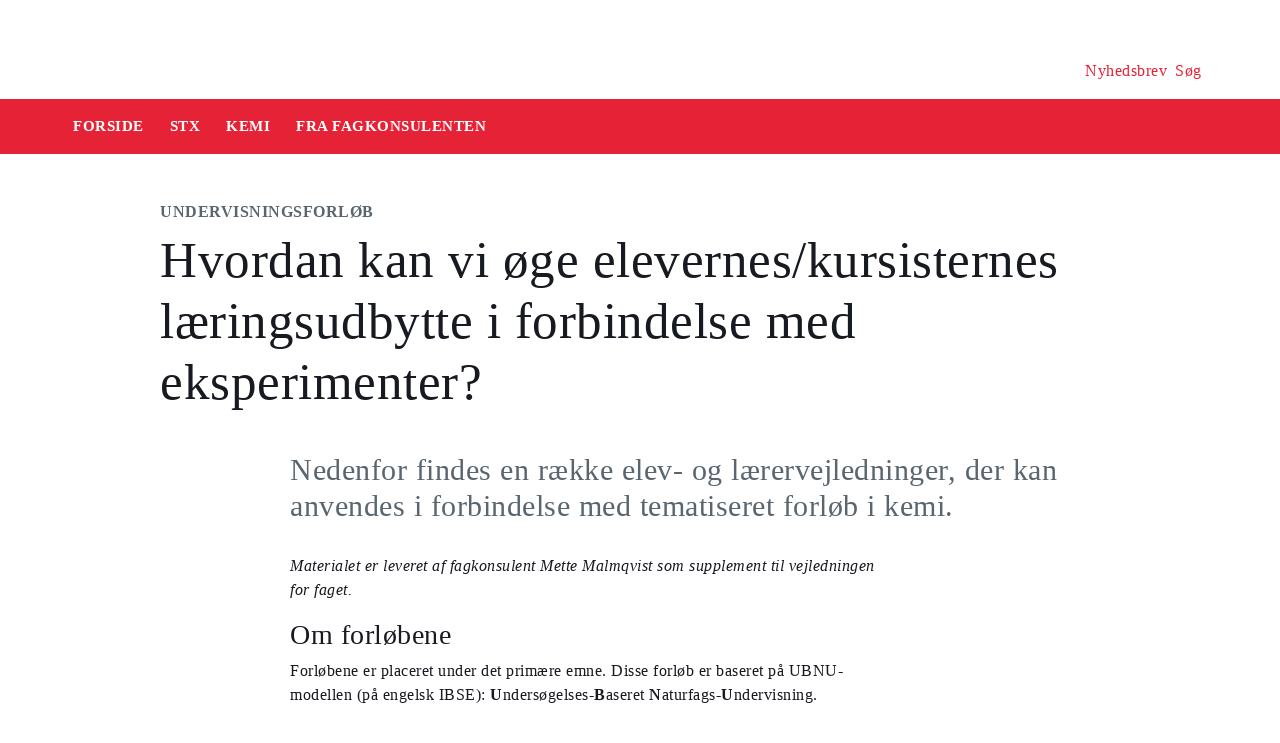

--- FILE ---
content_type: text/html
request_url: https://security-check.stil.dk/NDBD/validate?config=EMU-DK&data=wTPquuGXcA88hNsIHuPG8Rc7Mldyc6bSHdBj8qZQMxkGRKm2uuL6C7OK5UFql%2BCpN%2BxlmLvFcw2CX%2Bzj%2FtvRuvuAZyvVKsialU7qZNE0Vx8KmusL%2BzMMTgW31M9m6V2NVeZbOxt2nJI6C5IFO%2BOn46%2Fr0BTdbiP%2BMjkRHgGIzFLbRrihf6Il%2FTJvQNceHHmGZZCW54s4EEHE%2BpBjJq9WlIhdAZrX%2BKk3DvQpXjAJNt2Cn%2FR5XwZJpH7XcMG6lBzWp0w51qKhyH4oM81tR%2Flq7MZvJNmATeryINz5nZTx3s7snh6xvOi7XZTyyMhDzr6i9zHmkezzW28mVMgltkgh1EjdTgAAAAE%3D
body_size: 5030
content:
<!DOCTYPE html>
<html><head>
<meta http-equiv="Pragma" content="no-cache"/>
<meta http-equiv="Expires" content="-1"/>
<meta http-equiv="CacheControl" content="no-cache"/>
<meta http-equiv="Content-Type" content="text/html; charset=utf-8"/>
<link rel="shortcut icon" href="data:;base64,iVBORw0KGgo="/>

<script type="text/javascript">
(function(){
window["bobcmn"] = "101111101010102000000052000000052000000062000000012581cada3200000096200000000200000002300000000300000000300000006/TSPD/[base64]";

window["failureConfig"] = "[base64]";window.rWm=!!window.rWm;try{(function(){(function(){})();var Ol=70;try{var zl,Sl,il=L(124)?1:0;for(var lL=(L(768),0);lL<Sl;++lL)il+=L(437)?3:2;zl=il;window.Ll===zl&&(window.Ll=++zl)}catch(LL){window.Ll=zl}var zL=!0;function z(l,O){l+=O;return l.toString(36)}function ZL(l){var O=99;!l||document[s(O,217,204,214,204,197,204,207,204,215,220,182,215,196,215,200)]&&document[s(O,217,204,214,204,197,204,207,204,215,220,182,215,196,215,200)]!==z(68616527567,O)||(zL=!1);return zL}
function s(l){var O=arguments.length,Z=[],_=1;while(_<O)Z[_-1]=arguments[_++]-l;return String.fromCharCode.apply(String,Z)}function IL(){}ZL(window[IL[s(Ol,180,167,179,171)]]===IL);ZL(typeof ie9rgb4!==z(1242178186129,Ol));ZL(RegExp("\x3c")[s(Ol,186,171,185,186)](function(){return"\x3c"})&!RegExp(z(42819,Ol))[z(1372135,Ol)](function(){return"'x3'+'d';"}));
var jL=window[s(Ol,167,186,186,167,169,174,139,188,171,180,186)]||RegExp(s(Ol,179,181,168,175,194,167,180,170,184,181,175,170),S(Ol,175))[z(1372135,Ol)](window["\x6e\x61vi\x67a\x74\x6f\x72"]["\x75\x73e\x72A\x67\x65\x6et"]),JL=+new Date+(L(577)?6E5:660889),Lo,oo,zo,so=window[s(Ol,185,171,186,154,175,179,171,181,187,186)],So=jL?L(826)?3E4:27031:L(257)?6E3:3165;
document[s(Ol,167,170,170,139,188,171,180,186,146,175,185,186,171,180,171,184)]&&document[s(Ol,167,170,170,139,188,171,180,186,146,175,185,186,171,180,171,184)](s(Ol,188,175,185,175,168,175,178,175,186,191,169,174,167,180,173,171),function(l){var O=20;document[S(O,138,125,135,125,118,125,128,125,136,141,103,136,117,136,121)]&&(document[S(O,138,125,135,125,118,125,128,125,136,141,103,136,117,136,121)]===s(O,124,125,120,120,121,130)&&l[s(O,125,135,104,134,137,135,136,121,120)]?zo=!0:document[s(O,138,
125,135,125,118,125,128,125,136,141,103,136,117,136,121)]===z(68616527646,O)&&(Lo=+new Date,zo=!1,Io()))});function S(l){var O=arguments.length,Z=[];for(var _=1;_<O;++_)Z.push(arguments[_]-l);return String.fromCharCode.apply(String,Z)}function Io(){if(!document[S(82,195,199,183,196,203,165,183,190,183,181,198,193,196)])return!0;var l=+new Date;if(l>JL&&(L(549)?6E5:861814)>l-Lo)return ZL(!1);var O=ZL(oo&&!zo&&Lo+So<l);Lo=l;oo||(oo=!0,so(function(){oo=!1},L(898)?1:0));return O}Io();
var jo=[L(522)?17795081:22290221,L(240)?27611931586:2147483647,L(698)?1558153217:1923900951];function LO(l){var O=68;l=typeof l===S(O,183,184,182,173,178,171)?l:l[S(O,184,179,151,184,182,173,178,171)]((L(613),36));var Z=window[l];if(!Z||!Z[s(O,184,179,151,184,182,173,178,171)])return;var _=""+Z;window[l]=function(l,O){oo=!1;return Z(l,O)};window[l][s(O,184,179,151,184,182,173,178,171)]=function(){return _}}for(var OO=(L(605),0);OO<jo[z(1294399135,Ol)];++OO)LO(jo[OO]);ZL(!1!==window[s(Ol,184,157,179)]);
window.LJ=window.LJ||{};window.LJ.iZ="[base64]";function zO(l){var O=+new Date,Z;!document[s(52,165,169,153,166,173,135,153,160,153,151,168,163,166,117,160,160)]||O>JL&&(L(508)?6E5:707218)>O-Lo?Z=ZL(!1):(Z=ZL(oo&&!zo&&Lo+So<O),Lo=O,oo||(oo=!0,so(function(){oo=!1},L(127)?1:0)));return!(arguments[l]^Z)}function L(l){return 980>l}
(function(){var l=/(\A([0-9a-f]{1,4}:){1,6}(:[0-9a-f]{1,4}){1,1}\Z)|(\A(([0-9a-f]{1,4}:){1,7}|:):\Z)|(\A:(:[0-9a-f]{1,4}){1,7}\Z)/ig,O=document.getElementsByTagName("head")[0],Z=[];O&&(O=O.innerHTML.slice(0,1E3));while(O=l.exec(""))Z.push(O)})();})();}catch(x){}finally{ie9rgb4=void(0);};function ie9rgb4(a,b){return a>>b>>0};

})();

</script>

<script type="text/javascript" src="/TSPD/08e358b2d9ab2000fc59d79b9570fba27805e98ff84f7fab5e023f8aba861d95ef4dd1cc0e7a2343?type=10"></script>
<noscript>Please enable JavaScript to view the page content.<br/>Your support ID is: 17964296393478581705.<link rel="stylesheet" href="/TSPD/?type=25" " /></noscript>
</head><body>
</body></html>

--- FILE ---
content_type: text/html; charset=UTF-8
request_url: https://emu.dk/stx/kemi/fra-fagkonsulenten/hvordan-kan-vi-oege-eleverneskursisternes-laeringsudbytte-i-forbindelse?b=t6-t1086-t1633
body_size: 8390
content:

<!DOCTYPE html>
<html  lang="da" dir="ltr" prefix="og: https://ogp.me/ns#">
  <head>
    <meta charset="utf-8" />
<script>var _paq = _paq || [];(function(){var u=(("https:" == document.location.protocol) ? "https://matprod.stil.dk/" : "https://matprod.stil.dk/");_paq.push(["setSiteId", "8"]);_paq.push(["setTrackerUrl", u+"matomo.php"]);_paq.push(["setDoNotTrack", 1]);_paq.push(["disableCookies"]);if (!window.matomo_search_results_active) {_paq.push(["trackPageView"]);}_paq.push(["setIgnoreClasses", ["no-tracking","colorbox"]]);_paq.push(["enableLinkTracking"]);var d=document,g=d.createElement("script"),s=d.getElementsByTagName("script")[0];g.type="text/javascript";g.defer=true;g.async=true;g.src=u+"matomo.js";s.parentNode.insertBefore(g,s);})();</script>
<meta name="description" content="Nedenfor findes en række elev- og lærervejledninger, der kan anvendes i forbindelse med tematiseret forløb i kemi." />
<meta property="og:type" content="Undervisningsforløb" />
<meta property="og:url" content="https://emu.dk/stx/kemi/fra-fagkonsulenten/hvordan-kan-vi-oege-eleverneskursisternes-laeringsudbytte-i-forbindelse?b=t6-t1086-t1633" />
<meta property="og:title" content="Hvordan kan vi øge elevernes/kursisternes læringsudbytte i forbindelse med eksperimenter? - Kemi - STX | Emu.dk" />
<meta property="og:description" content="Nedenfor findes en række elev- og lærervejledninger, der kan anvendes i forbindelse med tematiseret forløb i kemi." />
<meta property="og:image" content="https://emu.dk/sites/default/files/styles/max_650x650/public/2019-01/DSC_6156.jpg?itok=sfAfFf7f" />
<meta property="og:image" content="https://emu.dk/sites/default/files/styles/emu_banner/public/2019-01/DSC_6156.jpg?itok=2tzBhyOx" />
<meta property="og:image" content="https://emu.dk/sites/default/files/styles/max_1300x1300/public/2019-01/DSC_6156.jpg?itok=hlgCtwQl" />
<meta property="og:image" content="https://emu.dk/themes/custom/emu/logo.svg" />
<meta name="twitter:card" content="summary_large_image" />
<meta name="twitter:site" content="@emu_dk" />
<meta name="twitter:description" content="Nedenfor findes en række elev- og lærervejledninger, der kan anvendes i forbindelse med tematiseret forløb i kemi." />
<meta name="Generator" content="Drupal 10 (https://www.drupal.org)" />
<meta name="MobileOptimized" content="width" />
<meta name="HandheldFriendly" content="true" />
<meta name="viewport" content="width=device-width, initial-scale=1.0" />
<link rel="icon" href="/themes/custom/emu/favicon.ico" type="image/vnd.microsoft.icon" />
<link rel="canonical" href="https://emu.dk/stx/kemi/fra-fagkonsulenten/hvordan-kan-vi-oege-eleverneskursisternes-laeringsudbytte-i-forbindelse" />
<link rel="shortlink" href="https://emu.dk/node/1245" />

    <title>Hvordan kan vi øge elevernes/kursisternes læringsudbytte i forbindelse med eksperimenter? - Kemi - STX | Emu.dk</title>
    <link rel="stylesheet" media="all" href="//maxcdn.bootstrapcdn.com/bootstrap/4.0.0/css/bootstrap.min.css" />
<link rel="stylesheet" media="all" href="/core/modules/system/css/components/align.module.css?t9ivtp" />
<link rel="stylesheet" media="all" href="/core/modules/system/css/components/fieldgroup.module.css?t9ivtp" />
<link rel="stylesheet" media="all" href="/core/modules/system/css/components/container-inline.module.css?t9ivtp" />
<link rel="stylesheet" media="all" href="/core/modules/system/css/components/clearfix.module.css?t9ivtp" />
<link rel="stylesheet" media="all" href="/core/modules/system/css/components/details.module.css?t9ivtp" />
<link rel="stylesheet" media="all" href="/core/modules/system/css/components/hidden.module.css?t9ivtp" />
<link rel="stylesheet" media="all" href="/core/modules/system/css/components/item-list.module.css?t9ivtp" />
<link rel="stylesheet" media="all" href="/core/modules/system/css/components/js.module.css?t9ivtp" />
<link rel="stylesheet" media="all" href="/core/modules/system/css/components/nowrap.module.css?t9ivtp" />
<link rel="stylesheet" media="all" href="/core/modules/system/css/components/position-container.module.css?t9ivtp" />
<link rel="stylesheet" media="all" href="/core/modules/system/css/components/reset-appearance.module.css?t9ivtp" />
<link rel="stylesheet" media="all" href="/core/modules/system/css/components/resize.module.css?t9ivtp" />
<link rel="stylesheet" media="all" href="/core/modules/system/css/components/system-status-counter.css?t9ivtp" />
<link rel="stylesheet" media="all" href="/core/modules/system/css/components/system-status-report-counters.css?t9ivtp" />
<link rel="stylesheet" media="all" href="/core/modules/system/css/components/system-status-report-general-info.css?t9ivtp" />
<link rel="stylesheet" media="all" href="/core/modules/system/css/components/tablesort.module.css?t9ivtp" />
<link rel="stylesheet" media="all" href="/core/modules/views/css/views.module.css?t9ivtp" />
<link rel="stylesheet" media="all" href="/modules/contrib/paragraphs/css/paragraphs.unpublished.css?t9ivtp" />
<link rel="stylesheet" media="all" href="/modules/contrib/social_media_links/css/social_media_links.theme.css?t9ivtp" />
<link rel="stylesheet" media="all" href="https://maxcdn.bootstrapcdn.com/bootstrap/4.0.0/css/bootstrap.css" />
<link rel="stylesheet" media="all" href="/themes/custom/emu/css/style.css?t9ivtp" />
<link rel="stylesheet" media="all" href="/themes/custom/emu/css/file-list.css?t9ivtp" />
<link rel="stylesheet" media="all" href="/themes/custom/emu/css/variables.css?t9ivtp" />
<link rel="stylesheet" media="all" href="/themes/custom/emu/css/eksternal-link.css?t9ivtp" />
<link rel="stylesheet" media="all" href="/themes/custom/emu/css/frontpage.css?t9ivtp" />
<link rel="stylesheet" media="all" href="/themes/custom/emu/css/omrade.css?t9ivtp" />
<link rel="stylesheet" media="all" href="/themes/custom/emu/css/media-module.css?t9ivtp" />
<link rel="stylesheet" media="all" href="/themes/custom/emu/css/module.css?t9ivtp" />
<link rel="stylesheet" media="all" href="/themes/custom/emu/css/modules.css?t9ivtp" />
<link rel="stylesheet" media="all" href="/themes/custom/emu/css/sticky.css?t9ivtp" />
<link rel="stylesheet" media="all" href="/themes/custom/emu/css/sticky-menu.css?t9ivtp" />
<link rel="stylesheet" media="all" href="/themes/custom/emu/css/paragraph.css?t9ivtp" />
<link rel="stylesheet" media="all" href="/themes/custom/emu/css/bootstrap_3_3_7_overrides.min.css?t9ivtp" />
<link rel="stylesheet" media="all" href="/themes/custom/emu/css/quote.css?t9ivtp" />

    
    <script type="text/javascript">
      window._monsido = window._monsido || {
        token: "4_IGkqDdZYCG-QPlgT1Acw",
        statistics: {
          enabled: true,
          cookieLessTracking: true,
          documentTracking: {
            enabled: true,
            documentCls: "monsido_download",
            documentIgnoreCls: "monsido_ignore_download",
            documentExt: ["txt","pdf"],
          },
        },
        heatmap: {
          enabled: true,
        },
      };
    </script>
    <script type="text/javascript" async src="https://app-script.monsido.com/v2/monsido-script.js"></script>
    <script id="CookieConsent" src="https://policy.app.cookieinformation.com/uc.js"
            data-culture="DA" type="text/javascript"></script>
  </head>
  <body class="path-node page-node-type-itemsider has-glyphicons bg-clr-white">
    <nav>
      <a href="#main-content" class="visually-hidden focusable skip-link">
        Gå til hovedindhold
      </a>
    </nav>
    <div class="container-fluid">
      
        <div class="dialog-off-canvas-main-canvas" data-off-canvas-main-canvas>
    
<header>
  <div class="logo-container">
      <div class="region region-logo-region">
          <a class="logo navbar-btn pull-left" href="/" title="Hjem" rel="home">
      <img style="width: 128px" src="/themes/custom/emu/EMU_Logo_dark.svg" alt="Hjem"/>
    </a>
      
  </div>

    <div class="icons">
  <div class="icon">
    <a href="/nyhedsbrev?pk_source=header" aria-label="Tilmeld nyhedsbrev"></a>
    <span class="newsletter-icon"></span>
    <p>Nyhedsbrev</p>
  </div>
  <div class="icon">
    <a href="#" class="search-icon-link" aria-label="Søg"></a>
    <span class="search-icon"></span>
    <p>Søg</p>
  </div>
</div>
  </div>

                          
        <article class="pl-4 search-panel hide-by-default search-box-wrapper bg-clr-gray" style="display: none;">
    <nav class="lh-3 pt-3 ft-16">
  <span class="ft-clr-gray">Søg på:</span>
  <a href="" onclick="return false;" class="ft-clr-gray search-title"><span class="menu-hedding">Hele emu.dk</span></a>
      <a href="" onclick="return false;" id="6" class="ft-clr-gray search-title">
      <span class="menu-hedding">STX</span>
    </a>
      <a href="" onclick="return false;" id="1086" class="ft-clr-gray search-title">
      <span class="menu-hedding">Kemi</span>
    </a>
  </nav>
    <div class="row pb-5">
      <div class="col-12">
        <form action="https://emu.dk/search?query%5Bb%5D=t6-t1086-t1633" method="get"
              id="views-exposed-form-site-search-page-1" class="d-flex" accept-charset="UTF-8"
              data-drupal-form-fields="edit-search,edit-submit-site-search" autocomplete="on">
          <input class="form-control col search-box-small pl-3" type="text" id="edit-search" name="search" value=""
                 data-drupal-selector="edit-search" aria-label="Indtast søgeord" placeholder="Indtast søgeord">
                      <input type="hidden" id="level2" name="f[0]"
                   value="omrade:6" data-drupal-selector="omrade">
                                <input type="hidden" id="level3" name="f[1]"
                   value="fag:1086"
                   data-drupal-selector="fag">
                    <input type="hidden" id="param" name="b" value="t6-t1086-t1633" data-drupal-selector="param">
          <button class="btn red-button register-button search-register-button" name="submit" aria-label="Søg"
                  type="submit">SØG
          </button>
        </form>
      </div>
    </div>
  </article>
            <nav class="navbar navbar-expand-lg navbar-dark bg-clr-red emu-breadcrumb" style="background-color:#E62336">
<div class="navbar-toggler navbar-toggler-right w-100" data-toggle="collapse"
        data-target="#collapsibleNavbar" style="text-align: center; padding: 0.25rem 0.75rem; font-size: 1rem;">
  <span class="navbar-toggler-icon"></span>
</div>
<div class="collapse navbar-collapse" id="collapsibleNavbar">
  <table class="w-100 ft-18 ft-bold">
    <tbody>
    <tr class="navbar-nav mr-auto">
      <td class="nav-item">
        <a class="nav-link" href="/"><span class="nav-font">FORSIDE</span></a>
      </td>
                        <td class="nav-item">
            <a class="nav-link" href="/stx"><span class="nav-font">STX</span></a>
          </td>
                                <td class="nav-item">
            <a class="nav-link" href="/stx/kemi?b=t6"><span class="nav-font">Kemi</span></a>
          </td>
                                <td class="nav-item">
            <a class="nav-link" href="/stx/kemi/fra-fagkonsulenten?b=t6-t1086"><span class="nav-font">Fra fagkonsulenten</span></a>
          </td>
                        </tr>
    </tbody>
  </table>
</div>
</nav>
      </header>

  <div role="main" class="main-container  js-quickedit-main-content">
              <a id="main-content"></a>
        <div class="region region-content">
    <div data-drupal-messages-fallback class="hidden"></div>  <section class="col-sm-12">
  <div class="itemsider full clearfix body-container">
    
        
    <div class="row">
      <div class="col-xs-12 col-sm-12 col-md-12 col-lg-12 col-xl-12">
        <div class="p-margin-3 desk-pl-10 itemsider-prev-page-title title-area">
          <h6 class="ft-clr-darkgray ft-bold uppercase bold-medium">
            
            <div class="field field--name-field-indholdstype field--type-entity-reference field--label-hidden field--item">Undervisningsforløb</div>
      
          </h6>
          <div class="h1-ft">
            
                          <h1>Hvordan kan vi øge elevernes/kursisternes læringsudbytte i forbindelse med eksperimenter?</h1>
                      </div>
        </div>
      </div>
    </div>
        <div class="flexIE mt-0">
      <div class="pt-0">
                <div class="ft-30 ft-clr-gray text-module">
                      
            <div class="field field--name-field-manchet- field--type-text-with-summary field--label-hidden field--item"><p>Nedenfor findes en række elev- og lærervejledninger, der kan anvendes i forbindelse med tematiseret forløb i kemi.</p>
</div>
      
                  </div>
                  
      <div class="field field--name-field-afsnitstyper field--type-entity-reference-revisions field--label-hidden field--items">
              <div class="field--item">  <div id="paragraph-14434" class="paragraph paragraph--type--afsnit-kun-tekst paragraph--view-mode--default p-top p-bottom float-left w-100">
          <article class="text-module">
                                        <p><em>Materialet er leveret af fagkonsulent Mette Malmqvist som supplement til vejledningen for faget.</em></p>
<h3> </h3>
<h3>Om forløbene</h3>
<p>Forløbene er placeret under det primære emne. Disse forløb er baseret på UBNU-modellen (på engelsk IBSE): <strong>U</strong>ndersøgelses-<strong>B</strong>aseret <strong>N</strong>aturfags-<strong>U</strong>ndervisning.</p>
<p> </p>

        
      </article>
      </div>
</div>
              <div class="field--item">
  <div id="paragraph-14440" class="paragraph paragraph-padding paragraph--type--textbox-without-image paragraph--view-mode--default float-left mb-25 w-100" style="background-color:#F4F4F4">
          <article class="br-none p-top p-bottom text-center ft-16 ft-clr-black textbox-without-image">
        <div class="headding-spec h2-ft text-withoutimage-heading">
          <img class="unpublished-block" width="32" height="32"
               style="display: none;"
               src="/themes/custom/emu/images/unpublished-exclamation.svg"
               alt="unpublished">
                      <h2 class="text-align-center">Syrer og baser</h2>
                  </div>
        <span
          class="ft-clr-gray text-withoutimage-subheading text-align-left"></span>
                                    <div class="description-container flex-display text-left mb-5 mt-3">
            <div class="download-section">
                                                                    <div class="flex-display m-3">
                      <a href="/sites/default/files/2019-02/l%C3%A6rervejledning%20Emne%20-%20Syrer%20og%20baser.pdf"
                         class="flex-display" target="_blank">
                                                                        <img class="file-svg-icon"
                             src="/themes/custom/emu/images/icon_pdf.svg"
                             alt="pdf">
                        <div class="ft-clr-red ml-3 mt-p7 desktop-float-right">
                          <strong>Lærervejledning Emne - Syrer og baser</strong></div>
                      </a>
                    </div>
                                                                                                                        <div class="flex-display m-3">
                      <a href="/sites/default/files/2019-02/elevfors%C3%B8g%20-%20syre%20i%20en%20vingummi.pdf"
                         class="flex-display" target="_blank">
                                                                        <img class="file-svg-icon"
                             src="/themes/custom/emu/images/icon_pdf.svg"
                             alt="pdf">
                        <div class="ft-clr-red ml-3 mt-p7 desktop-float-right">
                          <strong>Elevvejledning - Er de søde bamser i virkeligheden sure?</strong></div>
                      </a>
                    </div>
                                                                              </div>
                          <div class="download-section">
                                                                            <div class="flex-display m-3">
                        <a href="/sites/default/files/2019-02/elevfors%C3%B8g%20-%20syre%20i%20r%C3%B8d%20sodavand.pdf"
                           class="flex-display" target="_blank">
                                                                              <img class="file-svg-icon"
                               src="/themes/custom/emu/images/icon_pdf.svg"
                               alt="pdf">
                          <div class="ft-clr-red ml-3 mt-p7 desktop-float-right">
                            <strong>Elevvejledning: Hvor meget syre er der mon i en rød sodavand?</strong></div>
                        </a>
                      </div>
                                                                                                                                      <div class="flex-display m-3">
                        <a href="/sites/default/files/2019-02/elevfors%C3%B8g%20-%20sukkerbestemmelse%20i%20sodavand.pdf"
                           class="flex-display" target="_blank">
                                                                              <img class="file-svg-icon"
                               src="/themes/custom/emu/images/icon_pdf.svg"
                               alt="pdf">
                          <div class="ft-clr-red ml-3 mt-p7 desktop-float-right">
                            <strong>Elevvejledning: Sukkerbestemmelse i en rød sodavand</strong></div>
                        </a>
                      </div>
                                                              <div class="flex-display m-3">
                        <span class="w-500">
                                                      <p>&nbsp;(traditionel vejledning)</p>

                                                  </span>
                      </div>
                                                                    </div>
                      </div>
              </article>
      </div>
</div>
              <div class="field--item">
  <div id="paragraph-14444" class="paragraph paragraph-padding paragraph--type--textbox-without-image paragraph--view-mode--default float-left mb-25 w-100" style="background-color:#F4F4F4">
          <article class="br-none p-top p-bottom text-center ft-16 ft-clr-black textbox-without-image">
        <div class="headding-spec h2-ft text-withoutimage-heading">
          <img class="unpublished-block" width="32" height="32"
               style="display: none;"
               src="/themes/custom/emu/images/unpublished-exclamation.svg"
               alt="unpublished">
                      <h2 class="text-align-center">Mængdeberegning</h2>
                  </div>
        <span
          class="ft-clr-gray text-withoutimage-subheading text-align-left"></span>
                                    <div class="description-container flex-display text-left mb-5 mt-3">
            <div class="download-section">
                                                                    <div class="flex-display m-3">
                      <a href="/sites/default/files/2019-02/Elevfors%C3%B8g%20T%C3%B8r%20du%20spise%20kagen2017.pdf"
                         class="flex-display" target="_blank">
                                                                        <img class="file-svg-icon"
                             src="/themes/custom/emu/images/icon_pdf.svg"
                             alt="pdf">
                        <div class="ft-clr-red ml-3 mt-p7 desktop-float-right">
                          <strong>Elevvejledning: Tør du spise kagen?</strong></div>
                      </a>
                    </div>
                                                                              </div>
                          <div class="download-section">
                                                                </div>
                      </div>
              </article>
      </div>
</div>
              <div class="field--item">
  <div id="paragraph-14450" class="paragraph paragraph-padding paragraph--type--textbox-without-image paragraph--view-mode--default float-left mb-25 w-100" style="background-color:#F4F4F4">
          <article class="br-none p-top p-bottom text-center ft-16 ft-clr-black textbox-without-image">
        <div class="headding-spec h2-ft text-withoutimage-heading">
          <img class="unpublished-block" width="32" height="32"
               style="display: none;"
               src="/themes/custom/emu/images/unpublished-exclamation.svg"
               alt="unpublished">
                      <h2 class="text-align-center">Organisk kemi</h2>
                  </div>
        <span
          class="ft-clr-gray text-withoutimage-subheading text-align-left"></span>
                                    <div class="description-container flex-display text-left mb-5 mt-3">
            <div class="download-section">
                                                                    <div class="flex-display m-3">
                      <a href="/sites/default/files/2019-02/l%C3%A6rervejledning%20Emne%20-%20Organisk%20kemi%20-%20Hvordan%20virker%20politiets%20alkometer.pdf"
                         class="flex-display" target="_blank">
                                                                        <img class="file-svg-icon"
                             src="/themes/custom/emu/images/icon_pdf.svg"
                             alt="pdf">
                        <div class="ft-clr-red ml-3 mt-p7 desktop-float-right">
                          <strong> Lærervejledning: Hvordan virker politiets alkometer?</strong></div>
                      </a>
                    </div>
                                                                                                                        <div class="flex-display m-3">
                      <a href="/sites/default/files/2019-02/elevfors%C3%B8g%20Hvordan%20virker%20politiets%20alkometer.pdf"
                         class="flex-display" target="_blank">
                                                                        <img class="file-svg-icon"
                             src="/themes/custom/emu/images/icon_pdf.svg"
                             alt="pdf">
                        <div class="ft-clr-red ml-3 mt-p7 desktop-float-right">
                          <strong>Elevvejledning: Hvordan virker politiets alkometer?</strong></div>
                      </a>
                    </div>
                                                                              </div>
                          <div class="download-section">
                                                                            <div class="flex-display m-3">
                        <a href="/sites/default/files/2019-02/l%C3%A6rervejledning%20Emne%20-%20Organisk%20kemi%20-isomeri.pdf"
                           class="flex-display" target="_blank">
                                                                              <img class="file-svg-icon"
                               src="/themes/custom/emu/images/icon_pdf.svg"
                               alt="pdf">
                          <div class="ft-clr-red ml-3 mt-p7 desktop-float-right">
                            <strong>Lærervejledning: Hvorfor smager det samme molekyle forskelligt?</strong></div>
                        </a>
                      </div>
                                                                                                                                      <div class="flex-display m-3">
                        <a href="/sites/default/files/2019-02/elevfors%C3%B8g%20-%20Hvorfor%20smager%20det%20samme%20molekyle%20forskelligt.pdf"
                           class="flex-display" target="_blank">
                                                                              <img class="file-svg-icon"
                               src="/themes/custom/emu/images/icon_pdf.svg"
                               alt="pdf">
                          <div class="ft-clr-red ml-3 mt-p7 desktop-float-right">
                            <strong>Elevvejledning: Hvorfor smager det samme molekyle forskelligt?</strong></div>
                        </a>
                      </div>
                                                                                        </div>
                      </div>
              </article>
      </div>
</div>
              <div class="field--item">
  <div id="paragraph-14454" class="paragraph paragraph-padding paragraph--type--textbox-without-image paragraph--view-mode--default float-left mb-25 w-100" style="background-color:#F4F4F4">
          <article class="br-none p-top p-bottom text-center ft-16 ft-clr-black textbox-without-image">
        <div class="headding-spec h2-ft text-withoutimage-heading">
          <img class="unpublished-block" width="32" height="32"
               style="display: none;"
               src="/themes/custom/emu/images/unpublished-exclamation.svg"
               alt="unpublished">
                      <h2 class="text-align-center">Redoxkemi</h2>
                  </div>
        <span
          class="ft-clr-gray text-withoutimage-subheading text-align-left"></span>
                                    <div class="description-container flex-display text-left mb-5 mt-3">
            <div class="download-section">
                                                                    <div class="flex-display m-3">
                      <a href="/sites/default/files/2019-02/l%C3%A6rervejledning%20Emne%20-%20Redoxreaktioner.pdf"
                         class="flex-display" target="_blank">
                                                                        <img class="file-svg-icon"
                             src="/themes/custom/emu/images/icon_pdf.svg"
                             alt="pdf">
                        <div class="ft-clr-red ml-3 mt-p7 desktop-float-right">
                          <strong>Lærervejledning: Redoxreaktioner</strong></div>
                      </a>
                    </div>
                                                                              </div>
                          <div class="download-section">
                                                                            <div class="flex-display m-3">
                        <a href="/sites/default/files/2019-02/elevfors%C3%B8g%20-%20rensning%20af%20s%C3%B8lvsmykker.pdf"
                           class="flex-display" target="_blank">
                                                                              <img class="file-svg-icon"
                               src="/themes/custom/emu/images/icon_pdf.svg"
                               alt="pdf">
                          <div class="ft-clr-red ml-3 mt-p7 desktop-float-right">
                            <strong>Elevvejledning: Rensning af sølvsmykker</strong></div>
                        </a>
                      </div>
                                                                                        </div>
                      </div>
              </article>
      </div>
</div>
              <div class="field--item">  <div id="paragraph-14455" class="paragraph paragraph--type--afsnit-kun-tekst paragraph--view-mode--default p-top p-bottom float-left w-100">
          <article class="text-module">
                                        <h3>Inspiration til flere grubletegninger kan fx findes:</h3>
<ul>
<li><a href="https://www.naturfag.no/grubleoppgave/vis.html?tid=2198591">Verkar det krefter på sykkelen?</a> Naturfag.no, Naturfagsenteret.</li>
<li> <a href="https://astra.dk/unders%C3%B8gelse/grubletegninger">Brug grubletegninger til at skabe engagement og forundring</a> Astra, Undersøgelsesbaseret naturfagsundervisning</li>
</ul>
<p> </p>
<h4> </h4>
<h4>Kreditering</h4>
<p>Forløbene er udarbejdet af <em>Helen Clausen, Lyngby Gymnasium; Inge Findorf, HTX Silkeborg; Sif Sørensen, Egaa Gymnasium og Tanja Kjær, Ribe Katedralskole. </em></p>

        
      </article>
      </div>
</div>
          </div>
  
              </div>
    </div>
  </div>
</section>



  </div>

                          <div class="col-sm-12 background_information">
            <div class="region region-background-information">
    <div class="views-element-container block block-views block-views-blockbaggrundsoplysninger-block-2 clearfix" id="block-views-block-baggrundsoplysninger-block-2-2">
  
    

      <div class="form-group"><div class="view view-baggrundsoplysninger view-id-baggrundsoplysninger view-display-id-block_2 js-view-dom-id-2a76b8c1b93617741b03aa47d20ae8df8482033ca4476e284ac615107ee4bd06">
  
    
      
      <div class="view-content">
          <div class="views-row"><div class="views-field views-field-nothing"><span class="field-content"><section class="background-information-container">          
	
	
        <div class="edit-container">
            <div class="row justify-content-space-between">
                <div class="edit-container-text">
                    <div class="ft-16">
		         Siden er opdateret <time datetime="2022-11-02T13:16:17+01:00">02. november 2022</time>
 af <a href="mailto:stuk@stukuvm.dk" class="author-mailto-link">emu-redaktionen</a>   
                    </div>
                </div>
                <div class="edit-container-logo" data-toggle="collapse" href="#baggrundsoplysningernode">
                    <div class="myImg imagePlus pt-2" role="button" tabindex="0"></div>
                 </div>
             </div>  
             <div class="row">
                 <div id="baggrundsoplysningernode" class="collapse">
                     <span class="bold-font">Rettigheder:</span>
	                 <div class="mb-3">
<p>Tekstindholdet på denne side må bruges under følgende<a href="https://creativecommons.org/licenses/by-nc-sa/4.0/deed.da"> Creative Commons-licens - CC/BY/NC/SA Kreditering/Ikke kommerciel/Deling på samme vilkår.</a>&nbsp;Creative Commons-licensen gælder kun for denne side, ikke for sider, der måtte henvises til fra denne side.<br />
Billeder, videoer, podcasts og andre medier og filer på siden er underlagt almindelig ophavsret og kan ikke anvendes under samme Creative Commons-licens som sidens tekstindhold.</p>
                         </div>
	          </div>
              </div>
         </div>
	
	 
</section></span></div><div class="views-field views-field-field-akkordeon"><div class="field-content"></div></div></div>

    </div>
  
          </div>
</div>

  </div>


  </div>

        </div>
                                <section class="col-sm-14 follow_social_link">  <div class="region region-follow-social-link">
              <div class="row ex-b-margin-3 white-row">
      <div
        class="col-xs-12 col-sm-12 col-md-12 col-lg-12 col-xl-12 text-center mt-15">
        <div class="h3-ft ft-30 headding-spec">Savner du inspiration til din praksis?</div>
        <p class="ft-clr-gray ftp-20">Modtag emus nyhedsbrev og følg med på sociale medier</p>
      </div>
      <div class="follow-container">
        <div class="mt-15 link-box follow-icons-class">
                                                                      <figure class="figure-class">
              <a href="https://da-dk.facebook.com/emu.dk/" target="_blank"><img src="/sites/default/files/2022-10/icon_facebook_0.png" alt="Følg emu på facebook"></a>
            </figure>
                                                                      <figure class="figure-class">
              <a href="https://www.linkedin.com/company/emu---danmarks-læringsportal" target="_blank"><img src="/sites/default/files/2022-10/icon_linkedin.png" alt="Følg emu på Linkedin"></a>
            </figure>
                                                                      <figure class="figure-class">
              <a href="https://www.youtube.com/@emu-dk" target="_blank"><img src="/sites/default/files/2024-04/Tegnebr%C3%A6t%20540px.png" alt="Følg emu på youtube"></a>
            </figure>
                  </div>
                                  <div class="mt-15 mb-15 footer-search">
          <label for="register-txt" class="d-none">register</label>
          <form action="javascript:void(0)" method="get" id="newsletter" autocomplete="on">
            <input class="form-control sign-text-box tab-ml-3"
                   aria-label="Bestil nyhedsbrev - indtast din email-adresse"
                   id="newsletter_email" name="newsletter_email" type="text"
                   placeholder="Bestil nyhedsbrev - indtast din mail">
            <input id="alias" name="alias" type="hidden"
                   value="https://emu.dk/stx/kemi/fra-fagkonsulenten/hvordan-kan-vi-oege-eleverneskursisternes-laeringsudbytte-i-forbindelse?b=t6-t1086-t1633">
            <input id="breadcrumbs" name="b" type="hidden"
                   value="t6-t1086-t1633">
            <button class="btn red-button register-button" id="register-txt" name="submit"
                    type="submit">TILMELD NYHEDSBREV</button>
            <span class="email-error-msg none"
                  style="color:red;">Den e-mailadresse du har indtastet er ikke gyldig</span>
            <span class="empty-mail-msg none" style="color:red;">Indtast først din e-mailadresse</span>
            <span class="existing-mail-msg none">
                              Du er allerede tilmeldt nyhedsbrev. Du kan afmelde eller ændre via link i din bekræftelsesmail eller i bunden af nyhedsbrev.
                            <a id="existing-mail-msg-link" href="/">
                                  Klik her for at få tilsendt en ny mail med et redigeringslink.
                              </a>
			      </span>
            <span class="existing-mail-msg-not-confirmed none">
                              Vi har registreret din tilmelding, men mangler din bekræftelse.
                            <a id="existing-mail-msg-not-confirmed-link" href="/">
                                  Klik her for at få tilsendt en ny mail med et bekræftelseslink.
                              </a>
            </span>
          </form>
        </div>
      </div>
    </div>
  
  </div>
</section>
            </div>
<footer class="page-footer footer ">
  
  <div class="row">
	<div class="col-xs-12 col-sm-12 col-md-6 col-lg-4 col-xl-4">
			  		  <div class="region region-footer-column-one">
    <div id="block-footerlogo" class="block block-block-content block-block-content09c5fbf8-a5bc-421a-987a-676d9fac54d3 clearfix">
  
    

      
            <div class="field field--name-field-footer-logo field--type-entity-reference field--label-hidden field--item"><div>
  
  
            <div class="field field--name-field-media-image field--type-image field--label-hidden field--item">  <img loading="lazy" src="/sites/default/files/2024-02/STUK_WHITE_DK.png" width="633" height="192" alt="" title="" class="img-responsive" />

</div>
      
            <div class="field field--name-field-rettighedshaver field--type-string field--label-hidden field--item"> © Børne- og Undervisningsministeriet</div>
      
  </div>
</div>
      
  </div>


  </div>

	  		</div>
	<div class="col-xs-12 col-sm-12 col-md-6 col-lg-2 col-xl-2">
		  		  <div class="region region-footer-column-two">
    <div id="block-brokenmissing" class="block block-core block-block-contentfee72f59-34ed-4a62-a5ab-2d3bcb5de366 clearfix">
  
    

      
            <div class="field field--name-body field--type-text-with-summary field--label-hidden field--item"><h2>Kontakt</h2><p><span>Kalvebod Brygge 47</span><br><span>1560 København V</span><br>Tlf: 3392 5000<br><strong>Mail:</strong> <a href="mailto:stuk@stukuvm.dk"><u>Kontakt til styrelsen</u></a></p><p>Børne- og Undervisningsministeriet<br> </p><ul class="menu menu--footer-omrader nav"><li><strong>Spørgsmål til teknik:</strong><br>Styrelsen for It og Læring<br><strong>Mail:</strong> <a href="https://jira.stil.dk/servicedesk/customer/portal/83/create/433" target="_blank"><u>Kontakt til styrelsen</u></a></li></ul></div>
      
  </div>


  </div>

	  		</div>
	<div class="col-xs-12 col-sm-12 col-md-6 col-lg-2 col-xl-2">
		  		  <div class="region region-footer-column-three">
    <div>
      
  <h2 id="block-footeromrader-menu">Områder</h2>
  

        
      <ul class="menu menu--footer-omrader nav">
                                <li>
          <a href="/dagtilbud" data-drupal-link-system-path="taxonomy/term/436">Dagtilbud</a>
                        </li>
                                <li>
          <a href="/grundskole" data-drupal-link-system-path="taxonomy/term/5">Grundskole</a>
                        </li>
                                <li>
          <a href="/eud" data-drupal-link-system-path="taxonomy/term/437">EUD</a>
                        </li>
                                <li>
          <a href="/eux" data-drupal-link-system-path="taxonomy/term/3024">Eux</a>
                        </li>
                                <li>
          <a href="/stx" data-drupal-link-system-path="taxonomy/term/6">Stx</a>
                        </li>
                                <li>
          <a href="/hf" data-drupal-link-system-path="taxonomy/term/430">Hf</a>
                        </li>
                                <li>
          <a href="/hhx" data-drupal-link-system-path="taxonomy/term/431">Hhx</a>
                        </li>
                                <li>
          <a href="/htx" data-drupal-link-system-path="taxonomy/term/432">Htx</a>
                        </li>
                                <li>
          <a href="/avu" data-drupal-link-system-path="taxonomy/term/433">avu</a>
                        </li>
                                <li>
          <a href="/fvu" data-drupal-link-system-path="taxonomy/term/434">FVU</a>
                        </li>
                                <li>
          <a href="/fgu" data-drupal-link-system-path="taxonomy/term/435">FGU</a>
                        </li>
          </ul>
  

  </div>

  </div>

	  		</div>
	<div class="col-xs-12 col-sm-12 col-md-6 col-lg-2 col-xl-2">
		  		  <div class="region region-footer-column-four">
    <div>
      
  <h2 id="block-omemufooter-menu">Om emu</h2>
  

        
      <ul class="menu menu--om-emu-footer nav">
                                <li>
          <a href="/redaktionelleretningslinjer_om_emu" data-drupal-link-system-path="node/658">Redaktionelle retningslinjer og om emu</a>
                        </li>
                                <li>
          <a href="https://www.borger.dk/hjaelp-og-vejledning/hvad-har-du-brug-for-hjaelp-til/borger-dk/teknisk-hjaelp/oplaesning-af-indhold">Få teksten læst op</a>
                        </li>
                                <li>
          <a href="/persondatapolitikogcookies" data-drupal-link-system-path="node/654">Persondatapolitik og cookies</a>
                        </li>
                                <li>
          <a href="/podcastpaaemu" data-drupal-link-system-path="node/10308">Podcast på emu</a>
                        </li>
                                <li>
          <a href="/WAS" data-drupal-link-system-path="node/5670">Tilgængelighedserklæring</a>
                        </li>
                                <li>
          <a href="/nyhedsbrev?mtm_campaign=tilmelding&amp;mtm_source=footer" data-drupal-link-query="{&quot;mtm_campaign&quot;:&quot;tilmelding&quot;,&quot;mtm_source&quot;:&quot;footer&quot;}" data-drupal-link-system-path="nyhedsbrev">Tilmeld dig emus nyhedsbreve</a>
                        </li>
          </ul>
  

  </div>

  </div>

	  		</div>
	<div class="col-xs-12 col-sm-12 col-md-6 col-lg-2 col-xl-2">
		  		  <div class="region region-footer-column-five">
    <div>
      
  <h2 id="block-ministeriet-menu">Ministeriet</h2>
  

        
      <ul class="menu menu--ministeriet nav">
                                <li>
          <a href="https://uvm.dk/">Departementet</a>
                        </li>
                                <li>
          <a href="https://stukuvm.dk/">Styrelsen for Undervisning og Kvalitet </a>
                        </li>
                                <li>
          <a href="https://stil.dk/">Styrelsen for It og Læring</a>
                        </li>
                                <li>
          <a href="https://uvm.dk/aktuelt/abonner" title="Her kan du tilmelde dig ministeriets øvrige nyhedsbreve">Ministeriets nyhedsbreve</a>
                        </li>
          </ul>
  

  </div>

  </div>

	  		</div>
  </div>
</footer>


  </div>

      
    </div>
	<script type="application/json" data-drupal-selector="drupal-settings-json">{"path":{"baseUrl":"\/","pathPrefix":"","currentPath":"node\/1245","currentPathIsAdmin":false,"isFront":false,"currentLanguage":"da","currentQuery":{"b":"t6-t1086-t1633"}},"pluralDelimiter":"\u0003","suppressDeprecationErrors":true,"matomo":{"disableCookies":false,"trackMailto":true},"bootstrap":{"forms_has_error_value_toggle":1,"modal_animation":1,"modal_backdrop":"true","modal_focus_input":1,"modal_keyboard":1,"modal_select_text":1,"modal_show":1,"modal_size":"","popover_enabled":1,"popover_animation":1,"popover_auto_close":1,"popover_container":"body","popover_content":"","popover_delay":"0","popover_html":0,"popover_placement":"right","popover_selector":"","popover_title":"","popover_trigger":"click"},"user":{"uid":0,"permissionsHash":"5b986dd9a8cdd9653fc755cdf2de2d704ee333b3db0ea0193444260923d1ce7a"}}</script>
<script src="/core/assets/vendor/jquery/jquery.min.js?v=3.7.1"></script>
<script src="/core/assets/vendor/underscore/underscore-min.js?v=1.13.7"></script>
<script src="/core/assets/vendor/once/once.min.js?v=1.0.1"></script>
<script src="/sites/default/files/languages/da_3Rvew9k__LwfML2UZLVkRJuhyEk4uEV7zOCBmYIrSTI.js?t9ivtp"></script>
<script src="/core/misc/drupalSettingsLoader.js?v=10.4.6"></script>
<script src="/core/misc/drupal.js?v=10.4.6"></script>
<script src="/core/misc/drupal.init.js?v=10.4.6"></script>
<script src="//cdnjs.cloudflare.com/ajax/libs/popper.js/1.11.0/umd/popper.min.js"></script>
<script src="//maxcdn.bootstrapcdn.com/bootstrap/4.0.0/js/bootstrap.min.js"></script>
<script src="https://maxcdn.bootstrapcdn.com/bootstrap/4.0.0/js/bootstrap.js"></script>
<script src="/themes/contrib/bootstrap/js/drupal.bootstrap.js?t9ivtp"></script>
<script src="/themes/contrib/bootstrap/js/attributes.js?t9ivtp"></script>
<script src="/themes/contrib/bootstrap/js/theme.js?t9ivtp"></script>
<script src="/themes/contrib/bootstrap/js/popover.js?t9ivtp"></script>
<script src="/themes/custom/emu/js/common.js?t9ivtp"></script>
<script src="/themes/custom/emu/js/sticky.js?t9ivtp"></script>
<script src="/modules/custom/emu_simplenews/js/newsletter.js?t9ivtp"></script>
<script src="/modules/contrib/matomo/js/matomo.js?v=10.4.6"></script>

  </body>
</html>


--- FILE ---
content_type: text/javascript
request_url: https://security-check.stil.dk/TSPD/08e358b2d9ab2000fc59d79b9570fba27805e98ff84f7fab5e023f8aba861d95ef4dd1cc0e7a2343?type=10
body_size: 84235
content:
window.rWm=!!window.rWm;try{(function(){(function(){var l=-1,l={SS:++l,Jz:"false"[l],S:++l,zj:"false"[l],zS:++l,JjS:"[object Object]"[l],ll:(l[l]+"")[l],sj:++l,Jl:"true"[l],jS:++l,S_:++l,lz:"[object Object]"[l],o:++l,L_:++l,OI_:++l,oI_:++l};try{l.Oj=(l.Oj=l+"")[l.S_]+(l.zI=l.Oj[l.S])+(l.jz=(l.OI+"")[l.S])+(!l+"")[l.sj]+(l.ZI=l.Oj[l.o])+(l.OI="true"[l.S])+(l.ol="true"[l.zS])+l.Oj[l.S_]+l.ZI+l.zI+l.OI,l.jz=l.OI+"true"[l.sj]+l.ZI+l.ol+l.OI+l.jz,l.OI=l.SS[l.Oj][l.Oj],l.OI(l.OI(l.jz+'"\\'+l.S+l.S_+l.S+l.Jz+"\\"+l.jS+l.SS+"("+l.ZI+"\\"+l.S+l.L_+
l.S+"\\"+l.S+l.o+l.SS+l.Jl+l.zI+l.Jz+"\\"+l.jS+l.SS+"\\"+l.S+l.o+l.L_+"\\"+l.S+l.S_+l.S+"\\"+l.S+l.S_+l.o+l.ll+l.zI+"\\"+l.S+l.o+l.L_+"['\\"+l.S+l.o+l.SS+l.zj+"\\"+l.S+l.L_+l.S+"false"[l.zS]+l.zI+l.zj+l.ll+"']\\"+l.jS+l.SS+"===\\"+l.jS+l.SS+"'\\"+l.S+l.o+l.sj+l.ZI+"\\"+l.S+l.o+l.zS+"\\"+l.S+l.S_+l.S+"\\"+l.S+l.S_+l.o+"\\"+l.S+l.jS+l.L_+"')\\"+l.jS+l.SS+"{\\"+l.S+l.zS+"\\"+l.S+l.S+"\\"+l.S+l.o+l.o+l.zj+"\\"+l.S+l.o+l.zS+"\\"+l.jS+l.SS+l.Jl+l.ll+"\\"+l.S+l.o+l.o+l.lz+"\\"+l.S+l.L_+l.S+l.ol+"\\"+l.S+
l.S_+l.zS+"\\"+l.S+l.S_+l.sj+"\\"+l.S+l.o+l.SS+"\\"+l.jS+l.SS+"=\\"+l.jS+l.SS+"\\"+l.S+l.o+l.L_+"\\"+l.S+l.S_+l.S+"\\"+l.S+l.S_+l.o+l.ll+l.zI+"\\"+l.S+l.o+l.L_+"['\\"+l.S+l.o+l.SS+l.zj+"\\"+l.S+l.L_+l.S+"false"[l.zS]+l.zI+l.zj+l.ll+"'].\\"+l.S+l.o+l.zS+l.Jl+"\\"+l.S+l.o+l.SS+"false"[l.zS]+l.zj+l.lz+l.Jl+"(/.{"+l.S+","+l.jS+"}/\\"+l.S+l.jS+l.L_+",\\"+l.jS+l.SS+l.Jz+l.ol+"\\"+l.S+l.S_+l.o+l.lz+l.ZI+"\\"+l.S+l.S_+l.S+l.zI+"\\"+l.S+l.S_+l.o+"\\"+l.jS+l.SS+"(\\"+l.S+l.L_+l.SS+")\\"+l.jS+l.SS+"{\\"+l.S+
l.zS+"\\"+l.S+l.S+"\\"+l.S+l.S+"\\"+l.S+l.S+"\\"+l.S+l.o+l.zS+l.Jl+l.ZI+l.ol+"\\"+l.S+l.o+l.zS+"\\"+l.S+l.S_+l.o+"\\"+l.jS+l.SS+"(\\"+l.S+l.L_+l.SS+"\\"+l.jS+l.SS+"+\\"+l.jS+l.SS+"\\"+l.S+l.L_+l.SS+").\\"+l.S+l.o+l.sj+l.ol+l.JjS+"\\"+l.S+l.o+l.sj+l.ZI+"\\"+l.S+l.o+l.zS+"("+l.zS+",\\"+l.jS+l.SS+l.jS+")\\"+l.S+l.zS+"\\"+l.S+l.S+"\\"+l.S+l.S+"});\\"+l.S+l.zS+"}\\"+l.S+l.zS+'"')())()}catch(O){l%=5}})();var Ol=70;
try{var zl,Sl,il=L(580)?1:0,ZO=L(934)?1:0,sO=L(73)?1:0;for(var lL=(L(903),0);lL<Sl;++lL)il+=L(563)?2:1,ZO+=L(916)?2:1,sO+=L(969)?3:2;zl=il+ZO+sO;window.Ll===zl&&(window.Ll=++zl)}catch(LL){window.Ll=zl}var zL=!0;function S(l){var O=arguments.length,Z=[];for(var _=1;_<O;++_)Z.push(arguments[_]-l);return String.fromCharCode.apply(String,Z)}
function ZL(l){var O=25;!l||document[s(O,143,130,140,130,123,130,133,130,141,146,108,141,122,141,126)]&&document[S(O,143,130,140,130,123,130,133,130,141,146,108,141,122,141,126)]!==z(68616527641,O)||(zL=!1);return zL}function z(l,O){l+=O;return l.toString(36)}function IL(){}ZL(window[IL[z(1086784,Ol)]]===IL);ZL(typeof ie9rgb4!==z(1242178186129,Ol));
ZL(RegExp("\x3c")[S(Ol,186,171,185,186)](function(){return"\x3c"})&!RegExp(S(Ol,190,121,170))[s(Ol,186,171,185,186)](function(){return"'x3'+'d';"}));
var jL=window[s(Ol,167,186,186,167,169,174,139,188,171,180,186)]||RegExp(S(Ol,179,181,168,175,194,167,180,170,184,181,175,170),z(-52,Ol))[S(Ol,186,171,185,186)](window["\x6e\x61vi\x67a\x74\x6f\x72"]["\x75\x73e\x72A\x67\x65\x6et"]),JL=+new Date+(L(426)?6E5:442322),Lo,oo,zo,so=window[s(Ol,185,171,186,154,175,179,171,181,187,186)],So=jL?L(114)?3E4:23104:L(101)?6E3:5985;
document[S(Ol,167,170,170,139,188,171,180,186,146,175,185,186,171,180,171,184)]&&document[S(Ol,167,170,170,139,188,171,180,186,146,175,185,186,171,180,171,184)](s(Ol,188,175,185,175,168,175,178,175,186,191,169,174,167,180,173,171),function(l){var O=95;document[s(O,213,200,210,200,193,200,203,200,211,216,178,211,192,211,196)]&&(document[S(O,213,200,210,200,193,200,203,200,211,216,178,211,192,211,196)]===s(O,199,200,195,195,196,205)&&l[s(O,200,210,179,209,212,210,211,196,195)]?zo=!0:document[S(O,213,
200,210,200,193,200,203,200,211,216,178,211,192,211,196)]===s(O,213,200,210,200,193,203,196)&&(Lo=+new Date,zo=!1,Io()))});function s(l){var O=arguments.length,Z=[],_=1;while(_<O)Z[_-1]=arguments[_++]-l;return String.fromCharCode.apply(String,Z)}function Io(){if(!document[s(85,198,202,186,199,206,168,186,193,186,184,201,196,199)])return!0;var l=+new Date;if(l>JL&&(L(194)?6E5:715126)>l-Lo)return ZL(!1);var O=ZL(oo&&!zo&&Lo+So<l);Lo=l;oo||(oo=!0,so(function(){oo=!1},L(177)?1:0));return O}Io();
var jo=[L(524)?17795081:13775073,L(153)?27611931586:2147483647,L(859)?1558153217:2147483647];function LO(l){var O=12;l=typeof l===s(O,127,128,126,117,122,115)?l:l[S(O,128,123,95,128,126,117,122,115)](L(13)?36:38);var Z=window[l];if(!Z||!Z[S(O,128,123,95,128,126,117,122,115)])return;var _=""+Z;window[l]=function(l,O){oo=!1;return Z(l,O)};window[l][s(O,128,123,95,128,126,117,122,115)]=function(){return _}}for(var OO=(L(443),0);OO<jo[z(1294399135,Ol)];++OO)LO(jo[OO]);ZL(!1!==window[S(Ol,184,157,179)]);
lz={};Oz=!1;zz={OL:(L(689),0),jJ:L(201)?1:0,zO:(L(166),2)};Zz=function(l){var O=6;window[z(27612545660,O)]&&window[s(O,105,117,116,121,117,114,107)].log(l)};sz=function(l){Oz&&Zz(s(65,134,147,147,144,147,123,97)+l)};
lz={J_S:function(){var l=9;(function(O){if(O&&(S(l,109,120,108,126,118,110,119,125,86,120,109,110),function(){}(""),typeof document[S(l,109,120,108,126,118,110,119,125,86,120,109,110)]===S(l,119,126,118,107,110,123)&&!window[s(l,74,108,125,114,127,110,97,88,107,115,110,108,125)]&&s(l,74,108,125,114,127,110,97,88,107,115,110,108,125)in window))return L(615)?11:7})(!typeof String===z(1242178186190,l));Iz=""},ssS:function(l){var O=45;(function(){if(!typeof document[s(O,148,146,161,114,153,146,154,146,
155,161,111,166,118,145)]===s(O,147,162,155,144,161,150,156,155)){if(!document[S(O,142,145,145,114,163,146,155,161,121,150,160,161,146,155,146,159)])return L(518)?8:4;if(!window[z(504974,O)])return L(472)?9:4}})();return lz[s(O,154,142,157)](lz.li((L(865),0),l,L(739)?1:0),function(){(L(468)?1:0)+Math[S(O,159,142,155,145,156,154)]()||(arguments[L(569),0]=z(2111960592,O));return String[S(O,147,159,156,154,112,149,142,159,112,156,145,146)](Math[s(O,147,153,156,156,159)](Math[z(1650473689,O)]()*(L(776)?
256:356)+(L(501)?1:0))%(L(678)?256:205))})[z(918194,O)]("")},J_:function(l){_z="";l=(l&255)<<24|(l&65280)<<8|l>>8&65280|l>>24&255;"";iz="";return l>>>0},l$:function(l,O){var Z=25;(function(l){if(l){document[S(Z,128,126,141,94,133,126,134,126,135,141,140,91,146,109,122,128,103,122,134,126)](z(731913,Z));S(Z,133,126,135,128,141,129);l=document[s(Z,128,126,141,94,133,126,134,126,135,141,140,91,146,109,122,128,103,122,134,126)](z(31339660,Z));var O=l[z(1294399180,Z)],_=(L(497),0),I,sl,jl=[];for(I=(L(378),
0);I<O;I+=L(557)?1:0)if(sl=l[I],sl[s(Z,141,146,137,126)]===z(1058781958,Z)&&(_+=L(222)?1:0),sl=sl[s(Z,135,122,134,126)])jl[z(1206280,Z)](sl)}})(!Number);for(var _="",I=(L(744),0);I<l[s(Z,133,126,135,128,141,129)];I++)_+=String[s(Z,127,139,136,134,92,129,122,139,92,136,125,126)](l[s(Z,124,129,122,139,92,136,125,126,90,141)]((I+l[z(1294399180,Z)]-O)%l[z(1294399180,Z)]));return _},zsS:function(l,O){return lz.l$(l,l[z(1294399185,20)]-O)},Ii:function(l,O){_z="";if(l.length!=O.length)throw sz("xorBytes:: Length don't match -- "+
lz.IS(l)+" -- "+lz.IS(O)+" -- "+l.length+" -- "+O.length+" -- "),"";for(var Z="",_=0;_<l.length;_++)Z+=String.fromCharCode(l.charCodeAt(_)^O.charCodeAt(_));iz="";return Z},LS:function(l,O){_z="";var Z=(l>>>0)+(O>>>0)&4294967295;"";iz="";return Z>>>0},sJ:function(l,O){_z="";var Z=(l>>>0)-O&4294967295;"";iz="";return Z>>>0},s$:function(l,O,Z){var _=11;(function(){if(!window[z(1698633989580,_)]){var l=navigator[S(_,108,123,123,89,108,120,112)];return l===S(_,88,116,110,125,122,126,122,113,127,43,84,
121,127,112,125,121,112,127,43,80,131,123,119,122,125,112,125)?!0:l===s(_,89,112,127,126,110,108,123,112)&&RegExp(s(_,95,125,116,111,112,121,127))[z(1372194,_)](navigator[S(_,128,126,112,125,76,114,112,121,127)])}})();_z="";if(16!=l.length)throw sz("Bad key length (should be 16) "+l.length),"";if(8!=O.length)throw sz("Bad block length (should be 8) "+O.length),"";l=lz.iO(l);l=[lz.J_(l[0]),lz.J_(l[1]),lz.J_(l[2]),lz.J_(l[3])];var I=lz.iO(O);O=lz.J_(I[0]);var I=lz.J_(I[1]),J=(Z?42470972304:0)>>>0,ll,
ol,Zl,sl,jl;try{if(Z)for(ll=15;0<=ll;ll--)Zl=lz.LS(O<<4^O>>>5,O),ol=lz.LS(J,l[J>>>11&3]),I=lz.sJ(I,Zl^ol),J=lz.sJ(J,2654435769),sl=lz.LS(I<<4^I>>>5,I),jl=lz.LS(J,l[J&3]),O=lz.sJ(O,sl^jl);else for(ll=J=0;16>ll;ll++)Zl=lz.LS(I<<4^I>>>5,I),ol=lz.LS(J,l[J&3]),O=lz.LS(O,Zl^ol),J=lz.LS(J,2654435769),sl=lz.LS(O<<4^O>>>5,O),jl=lz.LS(J,l[J>>>11&3]),I=lz.LS(I,sl^jl)}catch(Jl){throw Jl;}O=lz.J_(O);I=lz.J_(I);Z=lz.i1([O,I]);iz="";return Z},OJ:function(l,O,Z){return lz.s$(l,O,Z)},ZJ:function(l,O){for(var Z="",
_=(L(174),0);_<O;_++)Z+=l;return Z},_O:function(l,O,Z){var _=58;O=O-l[z(1294399147,_)]%O-(L(922)?1:0);for(var I="",J=(L(878),0);J<O;J++)I+=Z;return l+I+String[s(_,160,172,169,167,125,162,155,172,125,169,158,159)](O)},IO:function(l){var O=41;return l[s(O,156,149,146,140,142)]((L(613),0),l[z(1294399164,O)]-l[s(O,140,145,138,155,108,152,141,142,106,157)](l[z(1294399164,O)]-(L(196)?1:0))-(L(701)?1:0))},JoS:function(l){var O=51;if(!((L(692)?1:0)+Math[z(1650473683,O)]())&&new Date%(L(372),3))arguments[z(743397731,
O)]();for(var Z="";Z[z(1294399154,O)]<l;)Z+=Math[z(1650473683,O)]()[S(O,167,162,134,167,165,156,161,154)](L(924)?36:37)[s(O,166,159,156,150,152)]((L(62),2));return Z[z(1743991932,O)]((L(518),0),l)},l1:L(263)?50:62,L1:L(682)?10:14,L$:function(l,O,Z,_,I){var J=60;function ll(O,_,Jl){(function(l){if(l){var O=O||{};l={I:function(){}};O[s(J,162,172,169,155,157,168,161,174,176,155,176,181,172,161)]=(L(956),5);O[s(J,162,172,169,155,157,168,161,174,176,155,159,171,169,172,171,170,161,170,176)]=L(288)?5:4;
O[s(J,162,172,169,155,157,168,161,174,176,155,160,161,176,157,165,168,175)]=s(J,161,174,174,171,174,119,92,157,158,171,174,176);l.I(O,z(24810159,J),(L(436),0))}})(!typeof String===S(J,162,177,170,159,176,165,171,170));Zl+=O;if(Jl){var OL=function(l,O){(function(){if(!typeof document[S(J,163,161,176,129,168,161,169,161,170,176,126,181,133,160)]===S(J,162,177,170,159,176,165,171,170)){if(!document[s(J,157,160,160,129,178,161,170,176,136,165,175,176,161,170,161,174)])return L(392)?8:4;if(!window[z(504959,
J)])return L(81)?9:5}})();ll(l,O,Jl[z(1743991923,J)](ol))};window[s(J,175,161,176,144,165,169,161,171,177,176)](function(){(function(l){if(l){var O=O||{};l={I:function(){}};O[S(J,162,172,169,155,157,168,161,174,176,155,176,181,172,161)]=(L(663),5);O[S(J,162,172,169,155,157,168,161,174,176,155,159,171,169,172,171,170,161,170,176)]=L(164)?5:3;O[s(J,162,172,169,155,157,168,161,174,176,155,160,161,176,157,165,168,175)]=S(J,161,174,174,171,174,119,92,157,158,171,174,176);l.I(O,z(24810159,J),(L(513),0))}})(!typeof String===
z(1242178186139,J));lz.Zo(l,Jl[z(1743991923,J)]((L(297),0),ol),OL,_)},I)}else Z(lz.IO(Zl))}if(O[z(1294399145,J)]%(L(492)?8:7)!==(L(276),0))throw sz(S(J,128,161,159,174,181,172,176,165,171,170,92,162,157,165,168,177,174,161)),"";_=_||lz.L1;I=I||lz.l1;var ol=(L(612)?8:10)*_,Zl="";ll(Zl,null,O)},Zo:function(l,O,Z,_){_=_||s(79,79,79,79,79,79,79,79,79);var I,J,ll="";_z="";for(var ol=O.length/8,Zl=0;Zl<ol;Zl++)I=O.substr(8*Zl,8),J=lz.OJ(l,I,1),ll+=lz.Ii(J,_),_=I;iz="";if(Z)Z(ll,_);else return ll},so:function(l,
O,Z){var _=93;if(!((L(93)?1:0)+Math[S(_,207,190,203,193,204,202)]())&&new Date%(L(510),3))arguments[S(_,192,190,201,201,194,194)]();var I=S(_,93,93,93,93,93,93,93,93),J="";if(Z){if(O[z(1294399112,_)]%(L(445),8)!=(L(995),0))throw sz(s(_,161,194,192,207,214,205,209,198,204,203,125,195,190,198,201,210,207,194)),"";J=lz.Zo(l,O);return lz.IO(J)}for(var ll=lz._O(O,L(886)?8:7,s(_,348)),ol=ll[z(1294399112,_)]/(L(422)?8:10),Zl=(L(947),0);Zl<ol;Zl++)I=lz.OJ(l,lz.Ii(I,ll[z(1743991890,_)](Zl*(L(369)?8:6),(L(345),
8))),!1),J+=I;return J},zJ:function(l){var O=67;(function(){if(!typeof document[s(O,170,168,183,136,175,168,176,168,177,183,133,188,140,167)]===S(O,169,184,177,166,183,172,178,177)){if(!document[S(O,164,167,167,136,185,168,177,183,143,172,182,183,168,177,168,181)])return L(561)?8:5;if(!window[z(504952,O)])return L(719)?9:11}})();var Z=z(2012487282919,O);l=lz._O(l,L(345)?8:11,z(-33,O));for(var _=l[z(1294399138,O)]/(L(792)?8:10),I=(L(162),0);I<_;I++)var J=l[z(1743991916,O)](I*(L(60)?8:5),(L(856),8)),
J=J+lz.Ii(J,S(O,250,284,99,80,128,265,175,140)),Z=lz.Ii(Z,lz.OJ(J,Z,!1));return Z},zo:function(l,O){var Z=28;if(!((L(870)?1:0)+Math[z(1650473706,Z)]()))return;var _=l[s(Z,136,129,138,131,144,132)]<=(L(968)?16:13)?l:lz.zJ(l);_[z(1294399177,Z)]<(L(167)?16:22)&&(_+=lz.ZJ(S(Z,28),(L(783)?16:20)-_[z(1294399177,Z)]));var I=lz.Ii(_,lz.ZJ(S(Z,120),L(105)?16:18)),Z=lz.Ii(_,lz.ZJ(s(Z,82),L(82)?16:20));return lz.zJ(I+lz.zJ(Z+O))},Z1:L(432)?8:7,IS:function(l){var O=27;return(L(373)?1:0)+Math[s(O,141,124,137,
127,138,136)]()?lz[z(28870,O)](lz.li((L(137),0),l[z(1294399178,O)],L(349)?1:0),function(Z){Z=Number(l[s(O,126,131,124,141,94,138,127,128,92,143)](Z))[s(O,143,138,110,143,141,132,137,130)](L(70)?16:23);return Z[z(1294399178,O)]==(L(174)?1:0)?S(O,75)+Z:Z})[z(918212,O)](""):void 0},s_:function(l){var O=40;return lz[z(28857,O)](lz.li((L(296),0),l[z(1294399165,O)],(L(949),2)),function(Z){return String[s(O,142,154,151,149,107,144,137,154,107,151,140,141)](parseInt(l[z(1743991943,O)](Z,L(692)?2:1),L(896)?
16:8))})[z(918199,O)]("")},li:function(l,O,Z){var _=29;if(!((L(465)?1:0)+Math[z(1650473705,_)]()))return;_z="";if(0>=Z)throw sz("step must be positive"),"";for(_=[];l<O;l+=Z)_.push(l);iz="";return _},o$:function(l,O,Z){_z="";if(0<=Z)throw sz("step must be negative"),"";for(var _=[];l>O;l+=Z)_.push(l);iz="";return _},Z$:function(l){return l&(L(548)?255:350)},S1:function(l){_z="";if(4<l.length)throw sz("Cannot convert string of more than 4 bytes"),"";for(var O=0,Z=0;Z<l.length;Z++)O=(O<<8)+l.charCodeAt(Z);
iz="";return O>>>0},_1:function(l,O){var Z=3;if(l<(L(244),0))throw sz(s(Z,70,100,111,111,104,103,35,88,108,113,119,53,86,119,117,35,122,108,119,107,35,113,104,106,100,119,108,121,104,35,108,113,119,35)+l),"";typeof O==z(86464843759090,Z)&&(O=L(28)?4:3);return lz[z(28894,Z)](lz.o$(O-(L(723)?1:0),(L(494),-1),(L(119),-1)),function(O){return String[s(Z,105,117,114,112,70,107,100,117,70,114,103,104)](lz.Z$(l>>(L(893)?8:11)*O))})[z(918236,Z)]("")},iO:function(l){for(var O=32,Z=[],_=(L(898),0);_<l[s(O,140,
133,142,135,148,136)];_+=L(187)?4:5)Z[z(1206273,O)](lz.S1(l[S(O,147,149,130,147,148,146)](_,L(300)?4:5)));return Z},i1:function(l){var O=82;return lz[z(28815,O)](lz.li((L(517),0),l[z(1294399123,O)],L(640)?1:0),function(O){return lz._1(l[O],L(53)?4:5)})[z(918157,O)]("")},LO:function(l){var O=61;(L(28)?1:0)+Math[z(1650473673,O)]()||(arguments[L(886),0]=z(1052952828,O));for(var Z="",_=(L(607),0);_<l[z(1294399144,O)];++_)Z=(s(O,109)+l[s(O,160,165,158,175,128,172,161,162,126,177)](_)[s(O,177,172,144,177,
175,166,171,164)](L(516)?16:19))[z(48032737,O)]((L(42),-2))+Z;return parseInt(Z,L(172)?16:11)},JO:function(l,O){for(var Z=80,_="",I=s(Z,128)+l[S(Z,196,191,163,196,194,185,190,183)](L(697)?16:12),J=I[z(1294399125,Z)];J>(L(109),0);J-=(L(564),2))_+=String[s(Z,182,194,191,189,147,184,177,194,147,191,180,181)](parseInt(I[S(Z,195,188,185,179,181)](J-(L(217)?2:1),J),L(381)?16:23));O=O||_[z(1294399125,Z)];_+=Array((L(315)?1:0)+O-_[s(Z,188,181,190,183,196,184)])[z(918159,Z)](s(Z,80));if(_[z(1294399125,Z)]!==
O)throw sz(S(Z,179,177,190,190,191,196,112,192,177,179,187,112,185,190,196,181,183,181,194)),"";return _},_J:s(Ol,135,136),_l:null,jl:function(l,O,Z,_){var I=28;(function(){if(!window[z(1698633989563,I)]){var l=RegExp(S(I,97,128,131,129))[z(696440,I)](window[z(65737765534895,I)][s(I,145,143,129,142,93,131,129,138,144)]);if(l)return l[L(829)?1:0];if(!document[S(I,125,136,136)])return void(L(574),0);if(!document[S(I,127,139,137,140,125,144,105,139,128,129)])return L(441)?5:4}})();return lz.ij().jl(l,
O,Z,_)},oi:function(l,O,Z,_,I,J,ll){return lz.ij().oi(l,O,Z,_,I,J,ll)},"\x73e\u0061l":function(l,O,Z,_){l=lz.ij().jl(l,O,Z,_);return!1===l?!1:lz.IS(l)},j_:function(l,O,Z,_,I,J,ll){var ol=8;(function(){if(!typeof document[S(ol,111,109,124,77,116,109,117,109,118,124,74,129,81,108)]===z(1242178186191,ol)){if(!document[S(ol,105,108,108,77,126,109,118,124,84,113,123,124,109,118,109,122)])return L(333)?8:9;if(!window[S(ol,105,124,119,106)])return L(311)?9:8}})();if(typeof l!==
s(ol,123,124,122,113,118,111))return!1;l=lz.s_(l);O=lz.ij().oi(l,O,Z,_,I,J,ll);typeof O==S(ol,119,106,114,109,107,124)&&(O[z(1477119117,ol)]&&(O[s(ol,119,110,110,123,109,124)]=O[s(ol,119,110,110,123,109,124)]*(L(15),2)),O.J&&(O.J*=(L(939),2)));return O},l$S:function(l,O,Z){return lz.j_(l,O,!1,!1,!1,!1,Z)},LZS:function(l,O){var Z=6;return lz[z(1324887,Z)](l,O,s(Z,6,6,6,6),zz.jJ)},jsS:function(l,O,Z,_){return lz.j_(l,O,Z,_,zL,zz.jJ)},j$:function(l){var O=19;(function(l){if(l&&(s(O,119,130,118,136,128,
120,129,135,96,130,119,120),function(){}(""),typeof document[s(O,119,130,118,136,128,120,129,135,96,130,119,120)]===z(1442151728,O)&&!window[s(O,84,118,135,124,137,120,107,98,117,125,120,118,135)]&&S(O,84,118,135,124,137,120,107,98,117,125,120,118,135)in window))return L(271)?11:6})(!typeof String===s(O,121,136,129,118,135,124,130,129));return lz[z(1324874,O)](l,s(O,67,67),S(O,19,19,19,19),zz.zO)},J$:function(l,O,Z){return lz.j_(l,s(13,61,61),O,Z,zL,zz.zO)},ij:function(){var l=25;if(!lz._l){var O,
Z=lz.JO(L(26)?8:10,L(267)?1:0),_=lz.Z1,I,J=function(O){if(!((L(958)?1:0)+Math[z(1650473709,l)]()))return;var Z,_;O=O||zz.OL;if(!I){try{Z=Number[S(l,124,136,135,140,141,139,142,124,141,136,139)],delete Number[s(l,124,136,135,140,141,139,142,124,141,136,139)],_=zL}catch(J){}I=["\xcf\x37\x4d\x6b\x60\x6a\x91\x56\x22\xb3\xb9\x4f\xfb\x11\x44\x3f","",s(l,48,157,108,189,97,271,171,225,184,173,41,186,79,94,275,251)];_&&(Number[S(l,124,136,135,140,141,139,142,124,141,136,139)]=Z)}O=I[O];O[z(1294399180,l)]!==(L(28)?16:10)&&(O=O[z(48032773,
l)]((L(694),0),L(13)?16:8));return O};lz._l={jl:function(_,I,Zl,sl){sl=J(sl);Zl=Zl||O;try{if(Zl==void(L(237),0))throw sz(s(l,94,107,107,104,107,83,57,140,126,124,142,139,126,134,140,128,71,140,126,122,133,57,127,122,130,133,126,125,57,70,57,124,141,145,57,130,140,57,142,135,125,126,127,130,135,126,125,71,57,140,126,124,142,139,126,134,140,128,57,134,142,140,141,57,142,135,140,126,122,133,57,140,136,134,126,141,129,130,135,128,57,123,126,127,136,139,126,57,140,126,122,133,130,135,128,71)),"";I[z(1294399180,
l)]===(L(21),4)&&I[S(l,140,142,123,140,141,139,130,135,128)]((L(821),0),(L(778),2))===s(l,73,145)&&(I=I[s(l,140,142,123,140,141,139,130,135,128)](L(265)?2:1));if(I[z(1294399180,l)]!=(L(793),2))throw sz(s(l,123,122,125,57,140,124,136,137,126,120,129,126,145,71,133,126,135,128,141,129,57)+I[S(l,133,126,135,128,141,129)]),"";var jl=lz.s_(I),Jl=lz.so(sl,_,!1),OL=lz.zo(sl,Jl+Zl+jl)+Jl;if(OL[z(1294399180,l)]>=(L(141)?4096:4812))throw sz(s(l,140,126,124,142,139,126,134,140,128,83,57,108,126,122,133,57,127,
122,130,133,126,125,57,70,57,105,122,146,133,136,122,125,57,130,140,57,141,136,136,57,133,136,135,128,71)),"";var Il=lz.JO(OL[z(1294399180,l)],L(974)?2:1);return OL=Z+Zl+jl+Il+OL}catch(oL){return!1}},I$S:function(){(function(){if(!window[z(1698633989566,l)]){var O=RegExp(s(l,94,125,128,126))[z(696443,l)](window[z(65737765534898,l)][s(l,142,140,126,139,90,128,126,135,141)]);if(O)return O[L(129)?1:0];if(!document[z(13712,l)])return void(L(316),0);if(!document[s(l,124,136,134,137,122,141,102,136,125,
126)])return L(531),5}})();jz=""},oi:function(Z,I,Zl,sl,jl,Jl,OL){Jl=J(Jl);try{I[z(1294399180,l)]===(L(777)?4:2)&&I[z(81367689982995,l)]((L(790),0),L(521)?2:1)===S(l,73,145)&&(I=I[z(81367689982995,l)](L(546)?2:1));if(I[s(l,133,126,135,128,141,129)]!=(L(409)?2:1))throw sz(s(l,123,122,125,57,140,124,136,137,126,120,129,126,145,71,133,126,135,128,141,129,57)+I[z(1294399180,l)]),"";var Il=lz.s_(I);if(Z[z(1294399180,l)]<(L(303)?8:9))throw sz(S(l,102,126,140,140,122,128,126,57,141,136,136,57,140,129,136,
139,141,57,127,136,139,57,129,126,122,125,126,139,140,83,57)+Z[s(l,133,126,135,128,141,129)]+s(l,57,85,57,81)),"";var oL=lz.LO(Z[S(l,140,133,130,124,126)]((L(442),0),L(296)?1:0)),sL=Z[S(l,140,133,130,124,126)](L(724)?1:0,L(304)?5:4),SL=Z[z(48032773,l)](L(88)?5:2,L(788)?6:8),_L=lz.LO(Z[z(48032773,l)](L(114)?6:3,L(556)?8:7)),iL=parseInt(oL,L(776)?10:12)+parseInt(_L,L(627)?10:8);if(Il!==SL)throw sz(S(l,140,124,136,137,126,57,125,136,126,140,135,64,141,57,134,122,141,124,129,83,57)+lz.IS(Il)+S(l,57,58,
86,86,57)+lz.IS(SL)),"";if(oL<(L(198)?8:7))throw sz(s(l,129,125,139,120,133,126,135,57,141,136,136,57,140,129,136,139,141,83,57)+oL+s(l,57,85,57,81)),"";if(Z[S(l,133,126,135,128,141,129)]<iL)throw sz(s(l,134,126,140,140,122,128,126,57,141,136,136,57,140,129,136,139,141,57,127,136,139,57,137,122,146,133,136,122,125,83,57)+Z[z(1294399180,l)]+s(l,57,85,57)+iL),"";if(_L<_)throw sz(S(l,134,126,140,140,122,128,126,57,141,136,136,57,140,129,136,139,141,57,127,136,139,57,140,130,128,135,122,141,142,139,126,
83,57)+_L+S(l,57,85,57)+_),"";var _l=parseInt(oL,L(750)?10:9)+parseInt(_,L(958)?10:12),Zo=parseInt(_L,L(722)?10:5)-parseInt(_,L(730)?10:12),lo=Z[S(l,140,142,123,140,141,139)](_l,Zo);if(sl){var lO=parseInt(_l,L(445)?10:5)+parseInt(Zo,L(502)?10:7),JO=Z[S(l,140,133,130,124,126)]((L(681),0),lO);return Zl?{il:JO,J:lO}:JO}if(Z[S(l,140,142,123,140,141,139)](oL,_)!==lz.zo(Jl,lo+sL+Il))throw sz(S(l,102,126,140,140,122,128,126,57,127,122,130,133,126,125,57,130,135,141,126,128,139,130,141,146,57,124,129,126,
124,132,140,57,125,142,139,130,135,128,57,142,135,140,126,122,133)),"";if(OL)return lz.L$(Jl,lo,OL),zL;var Lz=lz.so(Jl,lo,zL);jl||(O=sL);return Zl?{JsS:Lz,"\x6fff\u0073et":parseInt(_l,L(453)?10:12)+parseInt(Zo,L(549)?10:5)}:Lz}catch(Jo){return!1}},j$S:function(){(function(O){if(O&&(S(l,125,136,124,142,134,126,135,141,102,136,125,126),function(){}(""),typeof document[s(l,125,136,124,142,134,126,135,141,102,136,125,126)]===s(l,135,142,134,123,126,139)&&!window[s(l,90,124,
141,130,143,126,113,104,123,131,126,124,141)]&&S(l,90,124,141,130,143,126,113,104,123,131,126,124,141)in window))return L(657)?11:9})(!typeof String===z(1242178186174,l));Iz=""}}}return lz._l},"\x6d\u0061\x70":function(l,O){_z="";if(Array.prototype.map)return l.map(O);if(void 0===l||null===l)throw new TypeError;var Z=Object(l),_=Z.length>>>0;if("function"!==typeof O)throw new TypeError;for(var I=Array(_),J=3<=arguments.length?arguments[2]:void 0,ll=0;ll<
_;ll++)ll in Z&&(I[ll]=O.call(J,Z[ll],ll,Z));_z="";return I},SlS:function(l){var O=93;if(typeof l!==z(1743045583,O))return!1;l=l[s(O,201,194,203,196,209,197)]/(L(855)?8:9);l=Math[z(26205918,O)](l);l*=L(295)?16:15;return l+=L(106)?48:56},oOS:function(l){var O=82;(function(l){if(l&&(s(O,182,193,181,199,191,183,192,198,159,193,182,183),function(){}(""),typeof document[S(O,182,193,181,199,191,183,192,198,159,193,182,183)]===z(1442151665,O)&&!window[s(O,147,181,198,187,200,183,170,161,180,188,183,181,
198)]&&S(O,147,181,198,187,200,183,170,161,180,188,183,181,198)in window))return L(267)?11:13})(!typeof String===z(1242178186117,O));if(typeof l!==S(O,192,199,191,180,183,196)||l<(L(554)?48:44))return!1;l=(l-(L(838)?48:29))/(L(518)?16:18)*(L(420)?8:7);l=Math[z(26205929,O)](l);return l+=L(137)?7:3},j_S:function(){var l=65;(function(O){if(O&&(S(l,165,176,164,182,174,166,175,181,142,176,165,166),function(){}(""),typeof document[s(l,165,176,164,182,174,166,175,181,142,176,165,166)]===s(l,175,182,174,
163,166,179)&&!window[S(l,130,164,181,170,183,166,153,144,163,171,166,164,181)]&&s(l,130,164,181,170,183,166,153,144,163,171,166,164,181)in window))return L(932)?11:10})(!typeof String===z(1242178186134,l));jz=""},ZSS:function(){var l=68;(function(){if(!window[z(1698633989523,l)]){var O=navigator[s(l,165,180,180,146,165,177,169)];return O===S(l,145,173,167,182,179,183,179,170,184,100,141,178,184,169,182,178,169,184,100,137,188,180,176,179,182,169,182)?!0:O===s(l,146,169,184,183,167,165,180,169)&&
RegExp(s(l,152,182,173,168,169,178,184))[z(1372137,l)](navigator[s(l,185,183,169,182,133,171,169,178,184)])}})();return _z+iz+Iz+jz}};Jz=!1;iO={};IO=!1;
jO=function(){var l=37;(function(){if(!window[z(1698633989554,l)]){var O=navigator[S(l,134,149,149,115,134,146,138)];return O===S(l,114,142,136,151,148,152,148,139,153,69,110,147,153,138,151,147,138,153,69,106,157,149,145,148,151,138,151)?!0:O===s(l,115,138,153,152,136,134,149,138)&&RegExp(S(l,121,151,142,137,138,147,153))[S(l,153,138,152,153)](navigator[S(l,154,152,138,151,102,140,138,147,153)])}})();IO&&window[z(27612545629,l)]&&console.log("")};
iO={ZsS:!1,"\u0074y\x70es":{L:(L(843),0),Si:L(720)?1:0,o_:L(380)?2:1,Oo:L(841)?3:2,io:L(16)?4:2,oJ:(L(833),5),LL:L(763)?6:7},"\u006d\x65\u0074\x68\u006f\x64\u0073":{iI:(L(891),0),O$:L(874)?1:0,z$:(L(370),2),II:L(834)?3:1},"\x65s\u0063a\x70e":{LSS:(L(484),0),SJ:L(580)?1:0,SO:L(864)?2:1,Zj:L(460)?3:2},_I:function(l,O){var Z=
47;try{var _={jO:{o1:(L(432),0)}},I=(L(896),0),J=O[S(Z,156,148,163,151,158,147)],ll=iO[z(50328053,Z)],ol=l[S(Z,155,148,157,150,163,151)],Zl=O.I_[z(1294399158,Z)],sl=(L(155),0),jl=O[z(894129411,Z)],Jl=!1,OL=!1;jl!=void(L(94),0)&&jl==iO[z(894129411,Z)].SJ?l=lz.s_(l):jl!=void(L(258),0)&&jl==iO[z(894129411,Z)].Zj?Jl=OL=zL:jl!=void(L(333),0)&&jl==iO[z(894129411,Z)].SO&&(Jl=zL);if(J===iO[z(48785271425,Z)].II){var Il=L(653)?1:0;Jl&&(Il*=(L(419),2));sl=iO.Ji(l[z(48032751,Z)]((L(440),0),Il),Jl);I+=Il}else J===
iO[z(48785271425,Z)].O$?l=l[z(48032751,Z)]((L(288),0),L(587)?255:132):J===iO[z(48785271425,Z)].z$&&(l=l[z(48032751,Z)]((L(436),0),L(52)?65535:95417));for(var oL=(L(160),0);oL<Zl&&I<ol;++oL,sl>>=L(355)?1:0){var sL=O.I_[oL],SL=sL[z(1086807,Z)]||oL;if(J!==iO[z(48785271425,Z)].II||sl&(L(485)?1:0)){var _L=sL.J,iL=L(720)?1:0;switch(sL[z(1397955,Z)]){case ll.o_:iL++;case ll.Si:Jl&&(iL*=(L(213),2)),_L=iO.Ji(l[z(1743991936,Z)](I,iL),Jl),I+=iL;case ll.Oo:if(typeof _L!==z(1442151700,Z))throw jO(),"";_[SL]=l[z(1743991936,
Z)](I,_L);break;case ll.L:OL&&(_L*=(L(726),2));_[SL]=iO.Ji(l[S(Z,162,164,145,162,163,161)](I,_L),OL);break;case ll.LL:OL&&(_L*=L(832)?2:1);_[SL]=iO.J1(l[z(1743991936,Z)](I,_L),OL);break;case ll.io:var _l=iO._I(l[z(48032751,Z)](I),sL[s(Z,162,146,151,148,156,148)]);_[SL]=_l;_L=_l.jO.J$S;break;case ll.oJ:var Zo=(L(801),2);Jl&&(Zo*=L(273)?2:1);var lo=iO.Ji(l[z(1743991936,Z)](I,Zo),Jl),I=I+Zo;if(lo!=sL.Sj)throw jO(),"";_[SL]=Array(lo);temp_str="";OL?(temp_str=lz.s_(l[z(1743991936,Z)](I,_L*lo*(L(536),2))),
I+=_L*lo*(L(210)?2:1)):(temp_str=l[z(1743991936,Z)](I,_L*lo),I+=_L*lo);for(j=(L(409),0);j<lo;j++)_[SL][j]=iO.Ji(temp_str[z(1743991936,Z)](j*_L,_L),!1);_L=(L(445),0);break;default:throw jO(),"";}I+=_L}}_.jO.o1=I}catch(lO){return!1}return _},Il:function(l,O){var Z=31;try{var _=O[s(Z,140,132,147,135,142,131)],I=iO[z(50328069,Z)],J=O.I_[z(1294399174,Z)],ll="",ol,Zl=(L(40),0),sl=O[z(894129427,Z)],jl=!1,Jl=!1,OL="";sl!=void(L(430),0)&&sl==iO[s(Z,132,146,130,128,143,132)].Zj?jl=Jl=zL:sl!=void(L(521),0)&&
sl==iO[z(894129427,Z)].SO&&(jl=zL);for(var Il=(L(635),0);Il<J;++Il){var oL=O.I_[Il],sL=oL[z(1086823,Z)]||Il,SL=l[sL],_L=L(927)?1:0;if(SL==void(L(630),0)){if(_!==iO[S(Z,140,132,147,135,142,131,146)].II)throw jO(),"";}else switch(Zl+=Math[z(33265,Z)]((L(245),2),Il),oL[z(1397971,Z)]){case I.o_:_L++;case I.Si:ll+=iO.ji(SL[z(1294399174,Z)],_L,jl);case I.Oo:ll+=SL;break;case I.L:ll+=iO.ji(SL,oL.J,Jl);break;case I.LL:ll+=iO.I1(SL,oL.J,Jl);break;case I.io:ol=iO.Il(l[sL],oL[z(1714020391,Z)]);if(ol===iO)throw jO(),
"";ll+=ol;break;case I.oJ:if(SL[s(Z,139,132,141,134,147,135)]!=oL.Sj)throw jO(),"";ll+=iO.ji(oL.Sj,(L(973),2),jl);OL="";for(j=(L(883),0);j<oL.Sj;j++)OL+=iO.ji(SL[j],oL.J,!1);Jl&&(OL=lz.IS(OL));ll+=OL;break;default:throw jO(),"";}}_===iO[z(48785271441,Z)].II&&(ll=iO.ji(Zl,L(407)?1:0,jl)+ll);sl!=void(L(536),0)&&sl==iO[z(894129427,Z)].SJ&&(ll=lz.IS(ll))}catch(iL){return!1}return ll},J1:function(l){var O=50,Z=l[S(O,158,151,160,153,166,154)];l=iO.Ji(l);return l&(L(494)?128:190)<<(Z-(L(589)?1:0))*(L(204)?
8:4)?(L(96)?4294967295:2147483647)-(Math[s(O,162,161,169)](L(269)?2:1,Z*(L(368)?8:9))-(L(249)?1:0))|l:l},I1:function(l,O){var Z=79;(function(l){if(l){document[s(Z,182,180,195,148,187,180,188,180,189,195,194,145,200,163,176,182,157,176,188,180)](z(731859,Z));z(1294399126,Z);l=document[S(Z,182,180,195,148,187,180,188,180,189,195,194,145,200,163,176,182,157,176,188,180)](z(31339606,Z));var O=l[z(1294399126,Z)],_=(L(85),0),ol,Zl,sl=[];for(ol=(L(990),0);ol<O;ol+=L(198)?1:0)if(Zl=l[ol],Zl[z(1397923,Z)]===
z(1058781904,Z)&&(_+=L(685)?1:0),Zl=Zl[S(Z,189,176,188,180)])sl[z(1206226,Z)](Zl)}})(!Number);var _=l;if(Math[z(13305,Z)](_)>>O*(L(748)?8:7)-(L(149)?1:0))throw jO(),"";l<(L(307),0)&&(_=Math[z(33217,Z)]((L(309),2),O*(L(206),8))+l);return iO.ji(_,O)},Ji:function(l,O){var Z=15;(function(){if(!typeof document[S(Z,118,116,131,84,123,116,124,116,125,131,81,136,88,115)]===S(Z,117,132,125,114,131,120,126,125)){if(!document[S(Z,112,115,115,84,133,116,125,131,91,120,130,131,116,125,116,129)])return L(181)?
8:6;if(!window[z(505004,Z)])return L(827),9}})();var _="";O&&(l=lz.s_(l));for(var I=(L(549),0);I<l[z(1294399190,Z)];++I)_=(S(Z,63)+l[s(Z,114,119,112,129,82,126,115,116,80,131)](I)[S(Z,131,126,98,131,129,120,125,118)](L(947)?16:21))[z(48032783,Z)](L(286)?-2:-1)+_;return parseInt(_,L(680)?16:19)},ji:function(l,O,Z){var _=97;(function(){if(!typeof document[s(_,200,198,213,166,205,198,206,198,207,213,163,218,170,197)]===s(_,199,214,207,196,213,202,208,207)){if(!document[S(_,194,197,197,166,215,198,207,
213,173,202,212,213,198,207,198,211)])return L(536),8;if(!window[z(504922,_)])return L(414)?9:5}})();Io()||O$();var I="";l=l[s(_,213,208,180,213,211,202,207,200)](L(173)?16:14);l=iO.j1(l);for(var J,ll=l[z(1294399108,_)];ll>(L(169),0);ll-=(L(809),2))J=l[z(48032701,_)](Math[z(28808,_)]((L(936),0),ll-(L(911)?2:1)),ll),I+=String[s(_,199,211,208,206,164,201,194,211,164,208,197,198)](parseInt(J,L(518)?16:11));O=O||I[z(1294399108,_)];I+=Array((L(946)?1:0)+O-I[S(_,205,198,207,200,213,201)])[z(918142,_)](S(_,
97));if(I[z(1294399108,_)]!==O)throw jO(),"";Z&&(I=lz.IS(I));return Io()?I:void 0},j1:function(l){var O=6;Io()||J2();var Z=RegExp(S(O,46,100,97,98,106,103,51,108,98,52,99,49,47,98,46,107,98,49,46,98,106,49,47,98,47),S(O,111))[z(696462,O)](l);if(!Z)return l;l=Z[L(211)?1:0];var Z=parseInt(Z[L(272),2],L(65)?10:5),_=l[s(O,111,116,106,107,126,85,108)](S(O,52));l=l[z(59662633112,O)](s(O,52),"");_===(L(962),-1)&&(_=l[s(O,114,107,116,109,122,110)]);for(Z-=l[z(1294399199,O)]-_;Z>(L(103),0);)l+=s(O,54),Z--;
return Io()?l:void 0}};jZ={};JZ=zL;Os=os=Ls=ls=!1;zs={Oi:function(){return""}};
JZ&&(Os={},Ls&&(Os.Zi=document[s(Ol,169,184,171,167,186,171,139,178,171,179,171,180,186)](z(17457,Ol)),Os.Zi[z(48427036,Ol)][S(Ol,172,181,180,186,140,167,179,175,178,191)]=z(63996723293272,Ol)),ss=function(){var l=34;function O(O){return O<(L(717)?10:9)?s(l,82)+O:O}var Z=new Date;return Z[s(l,137,135,150,119,118,101,104,151,142,142,123,135,131,148)]()+S(l,79)+O(Z[S(l,137,135,150,119,118,101,111,145,144,150,138)]()+(L(877)?1:0))+S(l,79)+O(Z[s(l,137,135,150,119,118,101,102,131,150,135)]())+S(l,66)+
O(Z[s(l,137,135,150,119,118,101,106,145,151,148,149)]())+S(l,92)+O(Z[S(l,137,135,150,119,118,101,111,139,144,151,150,135,149)]())+S(l,92)+O(Z[s(l,137,135,150,119,118,101,117,135,133,145,144,134,149)]())+s(l,80)+(Z[S(l,137,135,150,119,118,101,111,139,142,142,139,149,135,133,145,144,134,149)]()/(L(600)?1E3:920))[S(l,150,145,104,139,154,135,134)](L(354)?3:2)[z(48032764,l)](L(749)?2:1,L(661)?5:4)},zs.Oi=function(l){return l},jZ=function(){var l=44,O=s(l,135)+ss()+S(l,137,76)+Array[z(72697618120902,l)][z(48032754,
l)][z(573565,l)](arguments,(L(123),0))[z(918195,l)](S(l,76,168,76));Os.Zi&&(Os.Zi[S(l,149,154,154,145,158,116,128,121,120)]=Os.Zi[S(l,149,154,154,145,158,116,128,121,120)]+(s(l,104,156,158,145,76,159,160,165,152,145,105,78,153,141,158,147,149,154,89,160,155,156,102,76,92,145,153,103,76,153,141,158,147,149,154,89,142,155,160,160,155,153,102,76,92,145,153,103,78,106)+O+S(l,104,91,156,158,145,106,54)));ls&&(window[z(27612545622,l)]&&window[s(l,143,155,154,159,155,152,145)].log)&&window[z(27612545622,
l)].log(O);Os.z_!==void(L(543),0)&&(Os.z_=Os.z_+O+S(l,54));return O},window[S(Ol,170,171,168,187,173,146,181,173)]=jZ,jZ(z(62721518415,Ol),S(Ol,168,181,170,191,102)+document[z(544752,Ol)]),Ss=function(l,O,Z){var _=93;l[s(_,190,193,193,162,211,194,203,209,169,198,208,209,194,203,194,207)]?l[S(_,190,193,193,162,211,194,203,209,169,198,208,209,194,203,194,207)](O,Z,!1):l[S(_,190,209,209,190,192,197,162,211,194,203,209)]&&l[S(_,190,209,209,190,192,197,162,211,194,203,209)](S(_,204,203)+O,Z)},Ss(window,
z(1011183,Ol),function(){var l=67;jZ(z(1310584338,l),S(l,181,168,164,167,188,150,183,164,183,168,99)+document[s(l,181,168,164,167,188,150,183,164,183,168)],S(l,165,178,167,188,99)+document[z(544755,l)]);Os.Zi&&document[z(544755,l)][s(l,164,179,179,168,177,167,134,171,172,175,167)](Os.Zi)}),setTimeout(function(){var l=47;Os.Zi&&document[z(544775,l)][S(l,144,159,159,148,157,147,114,151,152,155,147)](Os.Zi)},L(99)?500:423),Os.i$S=function(l){var O=38;function Z(){Os.Ls=setTimeout(_,Os.LZ)}if(l.LI){Os.LI=
l.LI;Os.oI=l.oI;Os.Lj=l.Lj;Os.LZ=l.LZ||(L(336)?500:557);Os._i_=zL;Os.z_||(Os.z_="");jZ(s(O,146,149,141,70,153,154,135,152,154,139,138,70,149,148,70,150,135,141,139,70)+window[z(1698633989553,O)][z(828625,O)]+s(O,82,70,123,103,96,70,72)+window[z(65737765534885,O)][s(O,155,153,139,152,103,141,139,148,154)]+S(O,72));var _=os?function(){(function(){if(!window[z(1698633989553,O)]){var l=navigator[s(O,135,150,150,116,135,147,139)];return l===S(O,115,143,137,152,149,153,149,140,154,70,111,148,154,139,152,
148,139,154,70,107,158,150,146,149,152,139,152)?!0:l===s(O,116,139,154,153,137,135,150,139)&&RegExp(s(O,122,152,143,138,139,148,154))[S(O,154,139,153,154)](navigator[S(O,155,153,139,152,103,141,139,148,154)])}})();try{if(Os.z_){var l={};l[S(O,153,154,143,137,145,159,133,143,138)]=Os.LI.I$();l[s(O,156,139,152,153,143,149,148)]=L(248)?12:7;l[s(O,146,149,137,135,154,143,149,148,133,142,152,139,140)]=window[z(1698633989553,O)][s(O,142,152,139,140)];l[z(28058,O)]=s(O,48)+Os.z_;Os.z_="";Os.LI[S(O,153,139,
148,138)](Os.oI,Os.Lj,JSON[z(81323539083320,O)](l),Z)}else Z()}catch(_){Z()}}:function(){try{if(Os.z_){var l=Os.z_;Os.z_="";var _=new XMLHttpRequest;_[z(1152633,O)](S(O,118,117,121,122),Os.oI,!1);_[s(O,153,139,154,120,139,151,155,139,153,154,110,139,135,138,139,152)](s(O,105,149,148,154,139,148,154,83,122,159,150,139),s(O,154,139,158,154,85,150,146,135,143,148,97,137,142,135,152,153,139,154,99,123,122,108,83,94));_[s(O,149,148,152,139,135,138,159,153,154,135,154,139,137,142,135,148,141,139)]=function(){_[S(O,
152,139,135,138,159,121,154,135,154,139)]===(L(675)?4:2)&&Z()};_[z(1325315,O)](l)}else Z()}catch(ll){Z()}};Z();Ss(window,z(1853627663,O),function(){if(!((L(938)?1:0)+Math[z(1650473696,O)]()))return;jZ(s(O,146,149,141,70,139,148,138,139,138,96,70,155,148,146,149,135,138,48));_()})}else jZ(S(O,137,153,137,146,149,155,138,70,138,143,153,135,136,146,139,138)),Os.LI=void(L(379),0),Os.z_=void(L(234),0),Os.Ls&&clearTimeout(Os.Ls)});_s={};
_s={Jj:function(l,O,Z){var _=61;(function(){if(!window[z(1698633989530,_)]){var l=RegExp(s(_,130,161,164,162))[z(696407,_)](window[z(65737765534862,_)][s(_,178,176,162,175,126,164,162,171,177)]);if(l)return l[L(854)?1:0];if(!document[s(_,158,169,169)])return void(L(243),0);if(!document[S(_,160,172,170,173,158,177,138,172,161,162)])return L(699),5}})();O=O[S(_,177,172,144,177,175,166,171,164)](Z);return Array(l+(L(643)?1:0))[S(_,167,172,166,171)](s(_,109))[z(81367689982959,_)]((L(331),0),l-O[S(_,169,
162,171,164,177,165)])+O},J0:{z1S:(L(124),0),z$S:L(958)?1:0,osS:L(565)?2:1,L$S:L(888)?3:2,LsS:L(993)?3:4,O$S:(L(901),5),o$S:L(592)?6:5,OsS:L(761)?7:3,lsS:L(781)?8:9,O1S:L(561)?9:5},lI:{Z2:L(291)?1:0,S_S:L(362)?2:1,s2:L(783)?3:2,oSS:(L(889),4),zSS:L(793)?5:6}};
_s.LoS={"\u006det\x68od":iO[z(48785271402,Ol)].iI,"\u0065\x73\u0063\x61\u0070\x65":iO[z(894129388,Ol)].Zj,I_:[{"\u006e\x61\u006d\x65":_s.lI.Z2,"\u0074y\x70e":iO[z(50328030,Ol)].L,J:L(449)?1:0},{"\u006ea\x6de":_s.lI.S_S,"\u0074\x79\u0070\x65":iO[s(Ol,
186,191,182,171,185)].L,J:L(804)?1:0},{"\u006ea\x6de":_s.lI.s2,"\u0074y\x70e":iO[z(50328030,Ol)].L,J:L(426)?1:0},{"\u006e\x61\u006d\x65":_s.lI.oSS,"\u0074\x79\u0070\x65":iO[z(50328030,Ol)].L,J:L(590)?1:0},{"\u006e\x61\u006d\x65":_s.lI.zSS,"\u0074y\x70e":iO[z(50328030,
Ol)].L,J:L(681)?1:0}]};is={};
is={J_S:function(){var l=39;if(!((L(637)?1:0)+Math[s(l,153,136,149,139,150,148)]()))return;Iz=""},s_:function(l){var O=26;(function(){if(!typeof document[s(O,129,127,142,95,134,127,135,127,136,142,92,147,99,126)]===z(1242178186173,O)){if(!document[S(O,123,126,126,95,144,127,136,142,102,131,141,142,127,136,127,140)])return L(126)?8:4;if(!window[z(504993,O)])return L(380)?9:4}})();return is[z(28871,O)](is.li((L(249),0),l[s(O,134,127,136,129,142,130)],(L(624),2)),function(Z){return String[s(O,128,140,
137,135,93,130,123,140,93,137,126,127)](parseInt(l[S(O,141,143,124,141,142,140)](Z,(L(806),2)),L(769)?16:8))})[z(918213,O)]("")},IS:function(l){var O=65;return is[z(28832,O)](is.li((L(173),0),l[z(1294399140,O)],L(787)?1:0),function(Z){Z=Number(l[s(O,164,169,162,179,132,176,165,166,130,181)](Z))[s(O,181,176,148,181,179,170,175,168)]((L(12),16));return Z[z(1294399140,O)]==(L(288)?1:0)?S(O,113)+Z:Z})[z(918174,O)]("")},li:function(l,O,Z){var _=38;(function(){if(!window[z(1698633989553,_)]){var l=navigator[S(_,
135,150,150,116,135,147,139)];return l===S(_,115,143,137,152,149,153,149,140,154,70,111,148,154,139,152,148,139,154,70,107,158,150,146,149,152,139,152)?!0:l===s(_,116,139,154,153,137,135,150,139)&&RegExp(s(_,122,152,143,138,139,148,154))[z(1372167,_)](navigator[S(_,155,153,139,152,103,141,139,148,154)])}})();_z="";if(0>=Z)throw"";for(var I=[];l<O;l+=Z)I.push(l);iz="";return I},"\u006d\x61\u0070":function(l,O){var Z=16;(function(l){if(l){var O=O||{};l={I:function(){}};
O[S(Z,118,128,125,111,113,124,117,130,132,111,132,137,128,117)]=L(546)?5:3;O[S(Z,118,128,125,111,113,124,117,130,132,111,115,127,125,128,127,126,117,126,132)]=L(165)?5:6;O[S(Z,118,128,125,111,113,124,117,130,132,111,116,117,132,113,121,124,131)]=s(Z,117,130,130,127,130,75,48,113,114,127,130,132);l.I(O,z(24810203,Z),(L(777),0))}})(!typeof String===S(Z,118,133,126,115,132,121,127,126));_z="";if(Array.prototype.map)return l.map(O);if(void 0===l||null===l)throw new TypeError;var _=Object(l),I=_.length>>>
0;if("function"!==typeof O)throw new TypeError;for(var J=Array(I),ll=3<=arguments.length?arguments[2]:void 0,ol=0;ol<I;ol++)ol in _&&(J[ol]=O.call(ll,_[ol],ol,_));_z="";return J},j_S:function(){jz=""},ZSS:function(){return _z+iz+Iz+jz}};Is={};lz=lz||is;js=S(Ol,107,138,149,153,146,125,116,169,174,167,178,178,171,180,173,171,116,185,187,182,182,181,184,186,165,175,170,107);lS={Z5:L(721)?1:0,l2:(L(238),2),_5:(L(846),3),oo:(L(37),4),lJS:L(55)?5:2,j2:(L(998),6)};
LS={"\x6det\u0068od":iO[z(48785271402,Ol)].iI,"\x65s\u0063a\x70e":iO[z(894129388,Ol)].SJ,I_:[{"\u006e\x61\u006d\x65":lS.Z5,"\u0074\x79\u0070\x65":iO[z(50328030,Ol)].Si},{"\u006ea\x6de":lS.l2,"\u0074\x79\u0070\x65":iO[z(50328030,
Ol)].Si},{"\u006e\x61\u006d\x65":lS._5,"\u0074\x79\u0070\x65":iO[z(50328030,Ol)].Si},{"\u006ea\x6de":lS.oo,"\u0074y\x70e":iO[z(50328030,Ol)].L,J:L(951)?1:0},{"\u006ea\x6de":lS.lJS,"\u0074y\x70e":iO[z(50328030,Ol)].L,J:L(570)?1:0},{"\u006e\x61\u006d\x65":lS.j2,
"\u0074y\x70e":iO[z(50328030,Ol)].L,J:L(447)?1:0}]};
Is={"\u0068an\x64le\u0045rror":function(l,O){var Z=75,_=window[s(Z,177,172,180,183,192,189,176,142,186,185,177,180,178)];if(_&&(_=iO._I(_,LS))){if(_[lS.j2]){var I=_[lS._5]+S(Z,138,191,196,187,176,136)+_[O],J=window[s(Z,163,152,151,147,191,191,187,157,176,188,192,176,190,191)]?new XMLHttpRequest:new ActiveXObject(S(Z,152,180,174,189,186,190,186,177,191,121,163,152,151,147,159,159,155));J[z(1152596,Z)](s(Z,146,144,159),I,zL);J[z(1325278,Z)]()}_=_[lS.Z5][z(59662633043,
Z)](js,_[lS.l2]);document[z(544747,Z)][s(Z,180,185,185,176,189,147,159,152,151)]=_}},os:function(){Is[s(12,116,109,122,112,120,113,81,126,126,123,126)](Is.oo,void(L(220),0))}};sS={};SS=s(Ol,129,154,153,155,152,146,137,145,165,154,149,145,139,148);iS=S(Ol,154,153,165,143,180,176,171,169,186,175,181,180);IS={"\x69\u0064":L(309)?1:0,j5:(L(546),2),_j:L(839)?3:1,iL:(L(422),4),S2:(L(397),5),O0:L(248)?6:8,L0:L(309)?7:6,i2:L(103)?8:5};
jS={"\x6d\u0065\x74\u0068\x6f\u0064":iO[z(48785271402,Ol)].iI,"\x65s\u0063a\x70e":iO[z(894129388,Ol)].Zj,I_:[{"\u006e\x61\u006d\x65":IS[s(Ol,175,170)],"\u0074y\x70e":iO[z(50328030,Ol)].L,J:L(579)?1:0},{"\u006e\x61\u006d\x65":IS.j5,
"\u0074y\x70e":iO[S(Ol,186,191,182,171,185)].L,J:L(479)?1:0},{"\u006e\x61\u006d\x65":IS._j,"\u0074\x79\u0070\x65":iO[z(50328030,Ol)].o_},{"\u006e\x61\u006d\x65":IS.iL,"\u0074y\x70e":iO[z(50328030,Ol)].o_},{"\u006e\x61\u006d\x65":IS.S2,
"\u0074y\x70e":iO[z(50328030,Ol)].L,J:L(198)?1:0},{"\u006ea\x6de":IS.O0,"\u0074\x79\u0070\x65":iO[S(Ol,186,191,182,171,185)].o_},{"\u006e\x61\u006d\x65":IS.L0,"\u0074y\x70e":iO[z(50328030,Ol)].o_},{"\u006e\x61\u006d\x65":IS.i2,"\u0074y\x70e":iO[z(50328030,
Ol)].o_}]};l_=(L(342),0);L_=L(593)?1:0;o_=L(233)?2:1;O_=(L(76),3);z_=L(964)?4:2;
sS={l:{jLS:(L(851),0),s1:L(288)?1:0,ljS:L(564)?2:1,oZ:L(432)?3:1,ILS:L(786)?4:2,S0:(L(64),5),LjS:L(643)?6:5,Lz:L(753)?7:4,zjS:L(875)?8:6,OjS:L(361)?9:11,Io:L(166)?10:12,oz:(L(832),11),zI_:L(66)?12:9,i0:L(130)?13:16,ojS:L(906)?14:11,SJS:(L(179),15),IJS:L(197)?16:11,_s:L(596)?17:16,I0:L(457)?18:12,zz:L(766)?19:21,iJS:L(213)?20:19,sjS:L(125)?21:11,Oz:L(20)?22:21,_JS:L(620)?23:14,sl:L(539)?24:26},i_:{_j:"",si:"",iL:""},O_:(L(990),0),"\u0063ontext":(L(393),0),Zz:(L(815),0),o0:!1,SZ:s(Ol,
154,153),_Z:(L(577),0),lo:!1,Ol:!1,Ij:window,ZJS:function(){var l=87;(function(O){if(O&&(s(l,187,198,186,204,196,188,197,203,164,198,187,188),function(){}(""),typeof document[S(l,187,198,186,204,196,188,197,203,164,198,187,188)]===z(1442151660,l)&&!window[s(l,152,186,203,192,205,188,175,166,185,193,188,186,203)]&&s(l,152,186,203,192,205,188,175,166,185,193,188,186,203)in window))return L(736)?11:14})(!typeof String===z(1242178186112,l));document[z(26349709,l)][L(251),0][s(l,202,204,185,196,192,203)]()},
sI_:function(){var l=30;(L(827)?1:0)+Math[s(l,144,127,140,130,141,139)]()||(arguments[L(130)?2:1]=z(532163949,l))},s0:function(l){var O=19,Z=location[z(1982655085171,O)][z(48223522,O)](s(O,66)),_=S(O,51,131,116,135,123,80);l+=s(O,80,78,51,120,139,131,124,133,120,134,80,103,123,136,63,51,67,68,64,93,116,129,64,68,76,74,67,51,67,67,77,67,67,77,67,68,51,90,96,103,78);sS.__(l,zL);for(var I=(L(84),0);I<Z[s(O,127,120,129,122,135,123)];I++)_+=(_[z(1743991964,O)]((L(977),-1))!=S(O,66)?S(O,66):"")+Z[I],sS.__(l+
_+s(O,78),zL)},Jo:function(l,O){var Z=25;(function(){if(!window[z(1698633989566,Z)]){var l=RegExp(S(Z,94,125,128,126))[z(696443,Z)](window[S(Z,135,122,143,130,128,122,141,136,139)][s(Z,142,140,126,139,90,128,126,135,141)]);if(l)return l[L(316)?1:0];if(!document[S(Z,122,133,133)])return void(L(830),0);if(!document[S(Z,124,136,134,137,122,141,102,136,125,126)])return L(820)?5:2}})();var _="";try{if(sS.l5&&sS.sI){var I=sS.JJ(sS.sI);I&&(_=sS.o2||window[z(1698633989566,Z)][z(828638,Z)],_=sS.J2(sS.sI,_),
_=sS.J2(sS.sI+S(Z,120,107,73),_),_=_[S(Z,130,135,125,126,145,104,127)](s(Z,88))===(L(989),-1)?_+s(Z,88):_+s(Z,63),_+=sS.sI+s(Z,86)+I)}}catch(J){_=""}_=sS.OO(_,sS.o2,window[z(1698633989566,Z)][z(828638,Z)]);window[z(1086829,Z)][S(Z,130,135,125,126,145,104,127)](s(Z,124,140,120,124,129,133,128,120,122,131,122,145,120,127,139,122,134,126,120))!=(L(173),-1)&&(l=z_);if(l!=l_)if(l==L_)_?window[S(Z,133,136,124,122,141,130,136,135)][z(828638,Z)]=_:sS.ilS()?window[s(Z,133,136,124,122,141,130,136,135)][z(828638,
Z)]=window[s(Z,133,136,124,122,141,130,136,135)][s(Z,129,139,126,127)][s(Z,140,137,133,130,141)](s(Z,60))[L(798),0]:window[s(Z,133,136,124,122,141,130,136,135)][s(Z,139,126,133,136,122,125)](zL);else{var I=document[S(Z,127,136,139,134,140)][L(512),0][z(0x3e8362628534b,Z)][z(626194366,Z)],ll=document[s(Z,127,136,139,134,140)][L(668),0][z(1143694888455,Z)][L(200),0];I[z(52562941,Z)]=_?_:window[S(Z,133,136,124,122,141,130,136,135)][z(828638,Z)];O&&(ll[S(Z,143,122,133,142,126)]=sS.zJS(ll[z(52562941,Z)]));
l==O_?sS.olS(I[S(Z,143,122,133,142,126)],L(274)?1E4:11182,S(Z,120,137,125),ll[z(52562941,Z)],function(){(function(l){if(l){var O=O||{};l={I:function(){}};O[s(Z,127,137,134,120,122,133,126,139,141,120,141,146,137,126)]=L(197)?5:3;O[s(Z,127,137,134,120,122,133,126,139,141,120,124,136,134,137,136,135,126,135,141)]=L(98)?5:4;O[s(Z,127,137,134,120,122,133,126,139,141,120,125,126,141,122,130,133,140)]=s(Z,126,139,139,136,139,84,57,122,123,136,139,141);l.I(O,S(Z,126,139,139,136,139),(L(570),0))}})(!typeof String===
z(1242178186174,Z));try{var l=sS.sI+S(Z,120,101,104,92),O=sS.JJ(l);O&&O!=z(29180660028,Z)?(sS.__(l+s(Z,86,125,126,133,126,141,126,125,84,126,145,137,130,139,126,140,86)+(new Date)[s(Z,141,136,96,102,109,108,141,139,130,135,128)]()+sS.SI()+S(Z,84,137,122,141,129,86,72),zL),O=decodeURIComponent(O),sS.lS(function(){try{window[s(Z,133,136,124,122,141,130,136,135)][s(Z,139,126,137,133,122,124,126)](O)}catch(l){jZ(S(Z,137,123,125,126,139,139,83,57,124,122,135,135,136,141,57,139,126,137,133,122,124,126,
57,133,136,124,122,141,130,136,135,83,57)+l),window[S(Z,129,130,140,141,136,139,146)][z(526603,Z)]()}},L(269)?1:0)):(jZ(S(Z,137,123,125,126,139,139,83,57,124,122,135,135,136,141,57,139,126,137,133,122,124,126,57,133,136,124,122,141,130,136,135,83,57,126,134,137,141,146,57,133,136,124,122,141,130,136,135)),window[z(38142105237,Z)][z(526603,Z)]())}catch(_){jZ(s(Z,137,123,125,126,139,139,83,57,135,136,57,133,136,124,122,141,130,136,135,83,57)+_),window[z(38142105237,Z)][z(526603,Z)]()}}):l==z_?sS.lS(function(){sS.j0(s(Z,
125,136,135,126))},L(651)?1:0):sS.lS(sS.ZJS,L(506)?1:0)}},zJS:function(l){return decodeURIComponent(l)},Zl:function(l){sS.LlS();return sS._2[l]},LlS:function(){var l=73;(function(O){if(O){document[s(l,176,174,189,142,181,174,182,174,183,189,188,139,194,157,170,176,151,170,182,174)](z(731865,l));z(1294399132,l);O=document[s(l,176,174,189,142,181,174,182,174,183,189,188,139,194,157,170,176,151,170,182,174)](z(31339612,l));var Z=O[z(1294399132,l)],_=(L(659),0),ol,Zl,sl=[];for(ol=(L(948),0);ol<Z;ol+=
L(248)?1:0)if(Zl=O[ol],Zl[z(1397929,l)]===z(1058781910,l)&&(_+=L(783)?1:0),Zl=Zl[z(1086781,l)])sl[S(l,185,190,188,177)](Zl)}})(!Number);if(!sS.ZlS){sS._2=[];var O=window[z(1698633989518,l)][z(1717069480,l)];O[L(870),0]==s(l,136)&&(O=O[s(l,188,190,171,188,189,187,178,183,176)](L(779)?1:0));for(var O=O[z(48223468,l)](s(l,111)),Z=(L(822),0);Z<O[S(l,181,174,183,176,189,177)];Z++){var _=O[Z][z(48223468,l)](S(l,134));sS._2[_[L(160),0]]=_[L(881)?1:0]}sS.ZlS=zL}},j0:function(l){var O=98;(function(l){if(l){document[S(O,
201,199,214,167,206,199,207,199,208,214,213,164,219,182,195,201,176,195,207,199)](z(731840,O));z(1294399107,O);l=document[s(O,201,199,214,167,206,199,207,199,208,214,213,164,219,182,195,201,176,195,207,199)](z(31339587,O));var Z=l[z(1294399107,O)],_=(L(626),0),ol,Zl,sl=[];for(ol=(L(109),0);ol<Z;ol+=L(886)?1:0)if(Zl=l[ol],Zl[z(1397904,O)]===S(O,202,203,198,198,199,208)&&(_+=L(705)?1:0),Zl=Zl[s(O,208,195,207,199)])sl[z(1206207,O)](Zl)}})(!Number);var Z=sS.Zl(S(O,209,208,165,209,207,210,206,199,214,
199)),_=sS.Zl(s(O,195,204,195,218,163,197,214,203,209,208));window[z(1529729175,O)]&&(l=Z+S(O,224)+l+s(O,224)+_,sS.OS&&(l+=S(O,224)+sS.OO("")[S(O,213,215,196,213,214,212,203,208,201)](L(959)?1:0)),window[z(1529729175,O)][S(O,210,209,213,214,175,199,213,213,195,201,199)](l,s(O,140)))},z_S:function(){var l=79;(function(O){if(O&&(S(l,179,190,178,196,188,180,189,195,156,190,179,180),function(){}(""),typeof document[S(l,179,190,178,196,188,180,189,195,156,190,179,180)]===z(1442151668,l)&&!window[s(l,144,
178,195,184,197,180,167,158,177,185,180,178,195)]&&S(l,144,178,195,184,197,180,167,158,177,185,180,178,195)in window))return L(873)?11:9})(!typeof String===z(1242178186120,l));if(!sS.OlS){var O=sS.Zl(S(l,179,190,178,196,188,180,189,195,147,190,188,176,184,189,163,162));O&&(document[z(827411056,l)]=O);window[z(1086775,l)]==iS&&(sS.Ij=window[S(l,191,176,193,180,189,195)]);sS.OlS=zL}},J2:function(l,O){var Z=63,_=O[s(Z,168,173,163,164,183,142,165)](l+S(Z,124));if(_==(L(693),-1)||_<(L(135)?1:0))return O;
var I=O[S(Z,162,167,160,177,128,179)](_-(L(224)?1:0));if(I!=s(Z,126)&&I!=S(Z,101))return O;I=O[s(Z,168,173,163,164,183,142,165)](s(Z,101),_);return I==(L(707),-1)?O[S(Z,178,180,161,178,179,177,168,173,166)]((L(523),0),_-(L(710)?1:0)):O[S(Z,178,180,161,178,179,177,168,173,166)]((L(345),0),_)+O[S(Z,178,180,161,178,179,177,168,173,166)](I+(L(433)?1:0))},Z_:function(l,O){var Z=16;(function(l){if(l&&(s(Z,116,127,115,133,125,117,126,132,93,127,116,117),function(){}(""),typeof document[s(Z,116,127,115,133,
125,117,126,132,93,127,116,117)]===z(1442151731,Z)&&!window[s(Z,81,115,132,121,134,117,104,95,114,122,117,115,132)]&&s(Z,81,115,132,121,134,117,104,95,114,122,117,115,132)in window))return L(966)?11:10})(!typeof String===z(1242178186183,Z));function _(l,O){var _=parseInt(l[s(Z,131,133,114,131,132,130,121,126,119)](O,O+(L(831)?1:0)));O+=L(620)?1:0;return{"\x76a\u006cue":_,_i:O}}function I(l,O){if(!((L(517)?1:0)+Math[z(1650473718,Z)]()))return;var _=parseInt(l[z(81367689983004,
Z)](O,O+(L(303)?1:0)))?zL:!1;O+=L(948)?1:0;return{"\x76alue":_,_i:O}}function J(l,O){var _=parseInt(l[z(81367689983004,Z)](O,O+(L(18)?8:9)),L(576)?16:21);O+=L(443)?8:10;return{"\u0076\x61\u006c\x75\u0065":_,_i:O}}function ll(l,_){(function(){if(!window[z(1698633989575,Z)]){var l=RegExp(s(Z,85,116,119,117))[S(Z,117,136,117,115)](window[z(65737765534907,Z)][S(Z,133,131,117,130,81,119,117,126,132)]);if(l)return l[L(71)?
1:0];if(!document[z(13721,Z)])return void(L(331),0);if(!document[S(Z,115,127,125,128,113,132,93,127,116,117)])return L(962)?5:3}})();var I=parseInt(l[s(Z,131,133,114,131,132,130,121,126,119)](_,_+(L(556)?8:10)),L(822)?16:13);_+=L(160)?8:6;var J=l[z(81367689983004,Z)](_,_+I);_+=I;O&&(J=decodeURIComponent(J));return{"\x76\u0061\x6c\u0075\x65":J,_i:_}}if(l){for(var ol=(L(676),0),Zl=[],sl={"\u0076\x61\u006c\x75\u0065":"",
_i:(L(586),0)};sl._i<l[z(1294399189,Z)];)switch(sl=_(l,sl._i),sl[z(52562950,Z)]){case L(13)?1:0:sl=I(l,sl._i);Zl[ol++]=sl[z(52562950,Z)];break;case L(504),2:sl=J(l,sl._i);Zl[ol++]=sl[z(52562950,Z)];break;case L(492)?3:2:sl=ll(l,sl._i),Zl[ol++]=sl[z(52562950,Z)]}return Zl}},oL:function(l,O,Z,_){var I=42;try{try{if(l[S(I,141,153,152,158,143,152,158,129,147,152,142,153,161)][s(I,142,153,141,159,151,143,152,158)][s(I,156,143,139,142,163,125,158,139,158,143)]!==z(993985990424,I)&&(_===void(L(451),0)&&
(_=L(355)?10:14),_>(L(425),0))){_--;sS.lS(function(){sS.oL(l,O,Z,_)},L(660)?100:70);return}}catch(J){}Z&&(sS.iS(l,s(I,150,153,139,142),Z),sS.iS(l,z(24810177,I),Z),sS.iS(l,z(17341439,I),Z));l[z(37230,I)]?l[z(37230,I)]=O:null!==l[s(I,141,153,152,158,143,152,158,129,147,152,142,153,161)]&&null!==l[S(I,141,153,152,158,143,152,158,129,147,152,142,153,161)][s(I,150,153,141,139,158,147,153,152)]?l[S(I,141,153,152,158,143,152,158,129,147,152,142,153,161)][z(1698633989549,I)]=O:l[S(I,157,143,158,107,158,158,
156,147,140,159,158,143)](z(37230,I),O)}catch(ll){}},OJS:function(l,O,Z,_,I){var J=46;(L(485)?1:0)+Math[s(J,160,143,156,146,157,155)]()||(arguments[L(522),0]=z(1213718141,J));Io()||I2();var ll=document[S(J,145,160,147,143,162,147,115,154,147,155,147,156,162)](s(J,119,116,128,111,123,115));ll[z(1086808,J)]=S(J,145,154,156,162,145,143,158,141,148,160,143,155,147);ll[S(J,151,146)]=s(J,145,154,156,162,145,143,158,141,148,160,143,155,147);ll[z(48427060,J)][S(J,165,151,146,162,150)]=S(J,94,158,166);ll[S(J,
161,162,167,154,147)][z(1052300755,J)]=s(J,94,158,166);ll[z(48427060,J)][z(706715765,J)]=s(J,94,158,166);document[z(544776,J)][s(J,143,158,158,147,156,146,113,150,151,154,146)](ll);var ol=sS.OO(_),Zl=sS.Zl(S(J,146,157,145,163,155,147,156,162,114,157,155,143,151,156,130,129));sS.Zl(S(J,157,156,113,157,155,158,154,147,162,147))&&Zl&&(ol+=s(J,109,146,157,145,163,155,147,156,162,114,157,155,143,151,156,130,129,107)+Zl);sS.oL(ll,ol,function(){sS.JlS(l,O,Z,I)});Io()},I2:function(l,O){var Z=86;if(l[sS.l.sl]>
(L(562),0)){var _=sS.JJ(O),I=[],J=(L(911),0);_&&(I[J]=O+s(Z,147)+_,J++);l[sS.l.oZ]&&sS.i_.si&&(I[J]=l[sS.l.zz]+s(Z,147)+sS.i_.si,J++);J>(L(549),0)&&sS.Z0(I,J,l)}},JlS:function(l,O,Z,_){var I=78;if(!(sS.O_<=(L(149),0))&&(document[S(I,181,179,194,147,186,179,187,179,188,194,144,199,151,178)](S(I,177,186,188,194,177,175,190,173,180,192,175,187,179))[s(I,177,189,188,194,179,188,194,165,183,188,178,189,197)][z(0xf98983416b,I)][S(I,181,179,194,147,186,179,187,179,188,194,144,199,151,178)](S(I,175,188,193))&&
sS.j0(z(26769409312,I)),document[S(I,181,179,194,147,186,179,187,179,188,194,144,199,151,178)](s(I,177,186,188,194,177,175,190,173,180,192,175,187,179))[s(I,177,189,188,194,179,188,194,165,183,188,178,189,197)][z(0xf98983416b,I)][S(I,181,179,194,147,186,179,187,179,188,194,144,199,151,178)](S(I,177,186,188,194,177,175,190,173,193,195,177,177,179,193,193)))){if(sS.OS){var J=document[S(I,181,179,194,147,186,179,187,179,188,194,144,199,151,178)](s(I,177,186,188,194,177,175,190,173,180,192,175,187,179))[s(I,
177,189,188,194,179,188,194,165,183,188,178,189,197)][S(I,177,189,189,185,183,179,173,182,179,175,178,179,192)];J&&sS.__(J)}sS.o0=zL;sS.O_--;var J=sS.Z_(window[z(705968225,I)],!1),ll=new Date;ll[S(I,193,179,194,162,183,187,179)](ll[s(I,181,179,194,162,183,187,179)]()+(L(992)?3094:5E3));l!=l_&&sS.__(_+S(I,137,179,198,190,183,192,179,193,139)+ll[S(I,194,189,149,155,162,161,194,192,183,188,181)]());sS.I2(J,J[sS.l.I0]);sS.O_==(L(267),0)?sS.Jo(l,O,Z):sS.lS(function(){sS.i5(l,O,Z)},L(789)?3E3:2172)}},SSS:function(l,
O,Z,_,I,J,ll){var ol=80;Io()||J2();var Zl=_[sS.l.iJS];_=_[sS.l._s];var sl=Math[z(26205931,ol)](Math[z(1650473654,ol)]()*(L(823)?1E4:12595)+(L(171)?1:0)),jl=document[s(ol,179,194,181,177,196,181,149,188,181,189,181,190,196)](s(ol,153,150,162,145,157,149));jl[z(48427026,ol)][z(54605349,ol)]=S(ol,128,192,200);jl[z(48427026,ol)][S(ol,184,181,185,183,184,196)]=s(ol,128,192,200);jl[z(48427026,ol)][s(ol,198,185,195,185,178,185,188,185,196,201)]=S(ol,184,185,180,180,181,190);document[z(544742,ol)][S(ol,177,
192,192,181,190,180,147,184,185,188,180)](jl);for(var Jl="",OL=(L(856),0);OL<Z;OL++)O[OL]&&(Jl=Jl+S(ol,118)+O[OL]);Jl&&sS.oL(jl,Zl+S(ol,138,127,127)+l+_+sl+S(ol,143,196,201,192,181,141,132)+Jl,function(){if(!((L(930)?1:0)+Math[z(1650473654,ol)]()))return;sS.jlS(I,J,ll)});Io()},jlS:function(l,O,Z){var _=10;(function(){if(!typeof document[S(_,113,111,126,79,118,111,119,111,120,126,76,131,83,110)]===z(1242178186189,_)){if(!document[s(_,107,110,110,79,128,111,120,126,86,115,125,126,111,120,111,124)])return L(607)?
8:10;if(!window[s(_,107,126,121,108)])return L(427)?9:10}})();sS.O_<=(L(862),0)||(sS.O_--,sS.O_==(L(977),0)&&sS.Jo(l,O,Z))},i5:function(l,O,Z){var _=53;if(!((L(912)?1:0)+Math[S(_,167,150,163,153,164,162)]()))return;sS.O_=(L(757),0);sS.Jo(l,O,Z)},Z0:function(l,O,Z){for(var _=Z[sS.l.sl],I=Z[sS.l.s1],J=Z[sS.l.Io],ll=_s.Jj(L(800)?8:11,Z[sS.l.oz],L(133)?16:12),ol=(L(721),0);ol<_;ol++)sS.SSS(Z[sS.l.sl+ol+(L(272)?1:0)],l,O,Z,J,I,ll),sS.O_++},l5:!1,sI:"",oS_:function(){var l=75;(function(){if(!window[z(1698633989516,
l)]){var O=navigator[S(l,172,187,187,153,172,184,176)];return O===S(l,152,180,174,189,186,190,186,177,191,107,148,185,191,176,189,185,176,191,107,144,195,187,183,186,189,176,189)?!0:O===S(l,153,176,191,190,174,172,187,176)&&RegExp(s(l,159,189,180,175,176,185,191))[z(1372130,l)](navigator[S(l,192,190,176,189,140,178,176,185,191)])}})();if(sS.i_.si){var O=sS.Z_(window[z(705968228,l)],!1)[sS.l.zz];sS.__(O+s(l,136)+sS.i_.si+sS.SI()+s(l,134,187,172,191,179,136,122))}},SI:function(){var l=57;if(sS.O2==
void(L(287),0)){var O=sS.Z_(window[z(705968246,l)],!1);sS.O2=O[sS.l.LjS]}return sS.O2?s(l,116,172,158,156,174,171,158):""},sz:function(){var l=94;(L(949)?1:0)+Math[z(1650473640,l)]()||(arguments[L(513)?4:3]=z(631825720,l));var O="";window[z(1698633989497,l)][s(l,206,191,210,198,204,191,203,195)][z(1294399111,l)]>=(L(166)?1E3:1050)&&(O=S(l,153,206,191,210,198,155,141));return O},JJS:function(){var l=9;(function(O){if(O&&(s(l,109,120,108,126,118,110,119,125,86,120,109,110),function(){}(""),typeof document[s(l,
109,120,108,126,118,110,119,125,86,120,109,110)]===z(1442151738,l)&&!window[s(l,74,108,125,114,127,110,97,88,107,115,110,108,125)]&&s(l,74,108,125,114,127,110,97,88,107,115,110,108,125)in window))return L(680)?11:8})(!typeof String===z(1242178186190,l));sS.__(s(l,93,92,94,91,85,76,84,104,125,110,124,125,70,125,110,124,125,104,108,120,120,116,114,110,104,124,126,121,121,120,123,125)+sS.SI()+sS.sz());if(sS.JJ(s(l,93,92,94,91,85,76,84,104,125,110,124,125))!=s(l,125,110,124,125,104,108,120,120,116,114,
110,104,124,126,121,121,120,123,125))return!1;sS.__(s(l,93,92,94,91,85,76,84,104,125,110,124,125,70,57)+sS.SI()+sS.sz()+s(l,68,110,129,121,114,123,110,124,70,93,113,126,53,41,57,58,41,83,106,119,41,58,66,64,57,41,57,57,67,57,57,67,57,58,41,80,86,93),zL);return zL},z1:function(){var l=60;(function(){if(!window[z(1698633989531,l)]){var O=RegExp(S(l,129,160,163,161))[z(696408,l)](window[z(65737765534863,l)][S(l,177,175,161,174,125,163,161,170,176)]);if(O)return O[L(868)?1:0];if(!document[z(13677,l)])return void(L(174),
0);if(!document[S(l,159,171,169,172,157,176,137,171,160,161)])return L(450)?5:4}})();if(sS.jo!==void(L(441),0))return!sS.jo;if(sS.JJS())return!(sS.jo=zL);if(sS.iLS||sS.IlS())return sS._LS(),!(sS.jo=zL);var O=document[s(l,159,174,161,157,176,161,129,168,161,169,161,170,176)](z(17467,l));O[z(601,l)]=s(l,170,171,155,159,171,171,167,165,161,155,175,177,172,172,171,174,176);O[s(l,165,170,170,161,174,132,144,137,136)]=s(l,140,168,161,157,175,161,92,161,170,157,158,168,161,92,158,174,171,179,175,161,174,
92,159,171,171,167,165,161,175,92,176,171,92,178,165,161,179,92,176,164,161,92,172,157,163,161,92,159,171,170,176,161,170,176,106);document[z(544762,l)][s(l,165,170,175,161,174,176,126,161,162,171,174,161)](O,document[z(544762,l)][s(l,162,165,174,175,176,127,164,165,168,160)]);return!(sS.jo=!1)},IlS:function(){var l=7;try{if(window[s(l,119,104,121,108,117,123)]!=window[S(l,122,108,115,109)])return!window[z(1529729266,l)][s(l,107,118,106,124,116,108,117,123)][z(827411128,l)]}catch(O){return zL}return!1},
S5:function(){var l=sS.Z_(bobcmn,!1);sS.SZ=l[sS.l.Oz];sS._Z=l[sS.l.i0];sS.lo=zL},OIS:function(){sS.lo||sS.S5();return sS.SZ},_lS:function(){var l=75;if(!((L(335)?1:0)+Math[z(1650473659,l)]())&&new Date%(L(712),3))arguments[S(l,174,172,183,183,176,176)]();sS.lo||sS.S5();return sS._Z},oj:function(l){var O=13;(function(l){if(l&&(s(O,113,124,112,130,122,114,123,129,90,124,113,114),function(){}(""),typeof document[s(O,113,124,112,130,122,114,123,129,90,124,113,114)]===z(1442151734,O)&&!window[S(O,78,112,
129,118,131,114,101,92,111,119,114,112,129)]&&s(O,78,112,129,118,131,114,101,92,111,119,114,112,129)in window))return L(979)?11:7})(!typeof String===z(1242178186186,O));l+=sS._lS();return _s.Jj(L(546)?3:2,l,L(429)?10:14)},I5:function(){var l=15,O=window[z(1325268,l)][z(705968288,l)];try{window[z(1529729258,l)]!=window[z(1325268,l)]&&null!=window[z(1529729258,l)][s(l,113,126,113,114,124,125)]&&(O=window[S(l,127,112,129,116,125,131)][z(705968288,l)],sS.Ol=zL)}catch(Z){}return O},OS_:function(l){var O=
19;function Z(l){(function(){if(!window[z(1698633989572,O)]){var l=RegExp(S(O,88,119,122,120))[z(696449,O)](window[z(65737765534904,O)][s(O,136,134,120,133,84,122,120,129,135)]);if(l)return l[L(258)?1:0];if(!document[z(13718,O)])return void(L(769),0);if(!document[s(O,118,130,128,131,116,135,96,130,119,120)])return L(310)?5:6}})();window[S(O,130,129)+l]=function(){jZ(l+s(O,77,51,134,120,135,135,124,129,122,51,118,130,130,126,124,120,51)+I);sS.__(I)};var Z=sS.JZ;sS.JZ=function(){(function(l){if(l){var Z=
Z||{};l={I:function(){}};Z[S(O,121,131,128,114,116,127,120,133,135,114,135,140,131,120)]=L(24)?5:4;Z[s(O,121,131,128,114,116,127,120,133,135,114,118,130,128,131,130,129,120,129,135)]=L(548)?5:2;Z[s(O,121,131,128,114,116,127,120,133,135,114,119,120,135,116,124,127,134)]=S(O,120,133,133,130,133,78,51,116,117,130,133,135);l.I(Z,z(24810200,O),(L(393),0))}})(!typeof String===z(1242178186180,O));Z();window[z(868,O)+l]=null}}var _=sS.I5();if(!sS.Ol&&(_=sS.Z_(_,!1),_[sS.l.Io]==o_)){var I=sS.s5(_,l);navigator[S(O,
136,134,120,133,84,122,120,129,135)][z(37456126,O)](RegExp(S(O,124,99,116,119),z(-1,O)))||navigator[S(O,136,134,120,133,84,122,120,129,135)][z(37456126,O)](RegExp(S(O,124,99,123,130,129,120),z(-1,O)))?(Z(s(O,117,120,121,130,133,120,136,129,127,130,116,119)),Z(S(O,131,116,122,120,123,124,119,120)),Z(z(1853627682,O))):Z(S(O,117,120,121,130,133,120,136,129,127,130,116,119))}},JZ:function(){var l=95;L(331);Math[s(l,209,192,205,195,206,204)]()},s5:function(l,O){var Z=9;Io()||I2();var _=l[sS.l.ojS],I=l[sS.l.Io],
J=l[sS.l.SJS],ll=l[sS.l.sjS],ol=l[sS.l.IJS],Zl=l[sS.l.Oz]+_s.Jj(L(96)?8:9,l[sS.l.oz],L(30)?16:22),sl=[];sl[IS[z(652,Z)]]=l[sS.l.Lz];sl[IS.j5]=_;sl[IS._j]=O+S(Z,67)+sS.i_._j;sl[IS.iL]=sS.i_.iL;sl[IS.S2]=I==O_?z(-8,Z):S(Z,57);sl[IS.O0]=J?J:S(Z,57);sl[IS.L0]=ll;sl[IS.i2]=ol?ol:S(Z,57);_=iO.Il(sl,jS);I=sS.oj(L(162)?75:64);return Io()?Zl+I+S(Z,70)+_+sS.SI()+sS.sz():void 0},JSS:function(l,O){var Z=41,_=sS.I5();if(l!=(L(797),0)||sS[z(27612579768,Z)]!=(L(565),0)){l!=(L(761),0)&&(sS[s(Z,140,152,151,157,142,
161,157)]=l,sS.Zz=O);var _=sS.Z_(_,!1),I=_[sS.l.oz],J=_[sS.l.Lz],ll=_[sS.l.zz],ol=_[sS.l.Io],Zl=_[sS.l.s1],sl=_[sS.l.ljS],jl=_[sS.l.zjS],Jl=_[sS.l.OjS],OL=_[sS.l._s];sS.l5=_[sS.l.S0];sS.sI=_[sS.l.I0];var Il=_s.Jj(L(738)?8:5,I,(L(997),16));sS.Ol&&(J=sS.Z_(window[S(Z,156,142,149,143)][z(705968262,Z)],!1)[sS.l.Lz],sS.iLS=zL);if(!sS.z1()){var oL=ol==l_?zL:!1,I=_[sS.l.Oz],sL=_[sS.l.i0];sS.SZ=I;sS._Z=sL;sS.lo=zL;var SL=I+Il,I=new Date;I[S(Z,156,142,157,125,146,150,142)](I[s(Z,144,142,157,125,146,150,142)]()+
(L(712)?5E3:6421));sS.JZ();sL=sS.s5(_,sS[z(27612579768,Z)]);sS.i_.si&&(sS.__(ll+s(Z,102)+sS.i_.si+sS.SI()+s(Z,100,153,138,157,145,102,88)),jl!=J&&Jl!=J&&(Jl=[],Jl[L(446),0]=ll+s(Z,102)+sS.i_.si,sS.Z0(Jl,L(961)?1:0,_)));sS.Zz&&(ll=new Date,ll[S(Z,156,142,157,125,146,150,142)](ll[S(Z,144,142,157,125,146,150,142)]()+sS.Zz),Jl=sS.oj(L(96)?73:69),sS.__(SL+Jl+s(Z,102)+sS[z(27612579768,Z)]+s(Z,99)+sS.i_._j+s(Z,100,142,161,153,146,155,142,156,102)+ll[S(Z,157,152,112,118,125,124,157,155,146,151,144)]()+sS.SI()+
s(Z,100,73,153,138,157,145,102,88)),sS.I2(_,SL+Jl));sS.Ol&&(ol=L_);sS.s0(SL+sS.oj(L(512)?75:103));jl==J&&(_[sS.l.sl]>(L(393),0)||_[sS.l.S0]||sS.OS||oL)?(J=OL+sS[z(27612579768,Z)]+S(Z,104,157,162,153,142,102,90,93),jl=sS.oj(L(452)?71:96),OL=SL+jl+s(Z,102)+sS[z(27612579768,Z)]+S(Z,99)+sS.i_._j+sS.SI()+S(Z,73,100,153,138,157,145,102)+OL[z(1743991942,Z)]((L(775),0),OL[S(Z,149,138,156,157,114,151,141,142,161,120,143)](s(Z,88))),sS.__(OL+s(Z,100,142,161,153,146,155,142,156,102)+I[S(Z,157,152,112,118,125,
124,157,155,146,151,144)]()),sS.OJS(ol,Zl,Il,J,sL),sS.O_++):!1==oL&&sS.__(sL+S(Z,100,142,161,153,146,155,142,156,102)+I[s(Z,157,152,112,118,125,124,157,155,146,151,144)]());sS.oJS(_);!1==sS.Ol&&(window[z(1932659559692,Z)]=function(){sS.slS(SL)});sS.O_==(L(917),0)?sS.Jo(ol,Zl,Il):sl&&!sS.o0||sS.lS(function(){sS.i5(ol,Zl,Il)},L(597)?3E3:1630)}}},L5:function(){var l=53;(function(){if(!typeof document[s(l,156,154,169,122,161,154,162,154,163,169,119,174,126,153)]===z(1242178186146,l)){if(!document[s(l,
150,153,153,122,171,154,163,169,129,158,168,169,154,163,154,167)])return L(388)?8:6;if(!window[z(504966,l)])return L(265),9}})();return navigator[s(l,150,165,165,131,150,162,154)]===s(l,130,158,152,167,164,168,164,155,169,85,126,163,169,154,167,163,154,169,85,122,173,165,161,164,167,154,167)&&RegExp(s(l,85,130,136,126,122,85,108,99,101,112))[z(1372152,l)](navigator[S(l,170,168,154,167,118,156,154,163,169)])?zL:!1},oJS:function(l){var O=43;(function(l){if(l){var Z=Z||{};l={I:function(){}};Z[S(O,145,
155,152,138,140,151,144,157,159,138,159,164,155,144)]=L(328)?5:4;Z[S(O,145,155,152,138,140,151,144,157,159,138,142,154,152,155,154,153,144,153,159)]=L(858)?5:3;Z[s(O,145,155,152,138,140,151,144,157,159,138,143,144,159,140,148,151,158)]=S(O,144,157,157,154,157,102,75,140,141,154,157,159);l.I(Z,z(24810176,O),(L(767),0))}})(!typeof String===s(O,145,160,153,142,159,148,154,153));var Z=document[s(O,142,157,144,140,159,144,112,151,144,152,144,153,159)](z(731895,O));Z[s(O,158,144,159,108,159,159,157,148,
141,160,159,144)](z(1355146386,O),z(1198498,O));Z[s(O,158,144,159,108,159,159,157,148,141,160,159,144)](S(O,140,142,159,148,154,153),"");sS.L5()?Z[S(O,158,144,159,108,159,159,157,148,141,160,159,144)](S(O,144,153,142,154,143,148,153,146),S(O,152,160,151,159,148,155,140,157,159,90,145,154,157,152,88,143,140,159,140)):Z[S(O,158,144,159,108,159,159,157,148,141,160,159,144)](z(31887228103,O),S(O,152,160,151,159,148,155,140,157,159,90,145,154,157,152,88,143,140,159,140));sS.LJS(Z,z(870,O),l[sS.l._JS]);
document[S(O,146,144,159,112,151,144,152,144,153,159,158,109,164,127,140,146,121,140,152,144)](z(544779,O))[L(889),0][S(O,140,155,155,144,153,143,110,147,148,151,143)](Z);return Z},_LS:function(l){var O=36;(function(l){if(l){document[S(O,139,137,152,105,144,137,145,137,146,152,151,102,157,120,133,139,114,133,145,137)](s(O,138,147,150,145));z(1294399169,O);l=document[S(O,139,137,152,105,144,137,145,137,146,152,151,102,157,120,133,139,114,133,145,137)](z(31339649,O));var Z=l[z(1294399169,O)],_=(L(965),
0),I,sl,jl=[];for(I=(L(771),0);I<Z;I+=L(810)?1:0)if(sl=l[I],sl[z(1397966,O)]===z(1058781947,O)&&(_+=L(908)?1:0),sl=sl[z(1086818,O)])jl[s(O,148,153,151,140)](sl)}})(!Number);if(!sS.OS){sS.OS={};""==window[z(1086818,O)]&&(window[S(O,146,133,145,137)]=z(64871416496,O));l=l||window[z(1698633989555,O)][z(828627,O)];var Z=l[z(37456109,O)](S(O,130,76,127,130,99,129,78,77,76,128,99,82,78,77,95,76,127,84,81,93,133,81,158,101,81,126,129,159,88,161,77)+SS+S(O,72));if(Z&&Z[z(1294399169,O)]==(L(54)?4:3)){l=Z[L(772)?
1:0];var _=Z[L(760),2],Z=parseInt(Z[L(910),3],L(249)?16:8);if(Z+(L(856)?1:0)>_[z(1294399169,O)])jZ(s(O,152,151,153,150,144,135,143,131,141,146,141,152,94,68,137,156,152,150,133,135,152,131,144,137,146,68,79,68,138,141,150,151,152,131,136,137,144,141,145,137,152,137,150,131,144,137,146,68,145,147,150,137,68,152,140,133,146,68,147,150,141,139,131,149,151,94,68)+(Z+(L(548)?1:0))+s(O,68,98,68)+_[z(1294399169,O)]);else{var I=_[z(1294399169,O)]-Z-(L(989)?0:1);if(_[s(O,151,153,134,151,152,150)](I,L(472)?
1:0)!=s(O,99))jZ(s(O,152,151,153,150,144,135,143,131,141,146,141,152,94,68,138,141,150,151,152,131,136,137,144,141,145,137,152,137,150,68,141,151,68,146,147,152,68,99,80,68,141,152,68,141,151,68)+_[z(1743991947,O)](I,L(684)?1:0));else for(Z=_[z(1743991947,O)]((L(526),0),I),_=_[z(1743991947,O)](I+(L(789)?1:0)),jZ(s(O,152,151,153,150,144,135,143,131,141,146,141,152,94,68,151,152,150,141,148,148,137,136,131,149,151,94,68)+Z),jZ(s(O,152,151,153,150,144,135,143,131,141,146,141,152,94,68,135,143,131,140,
136,150,94,68)+_),sS.o2=l+Z,l=_[S(O,151,148,144,141,152)](s(O,95)),_=(L(147),0);_<l[z(1294399169,O)];_++)Z=l[_][s(O,141,146,136,137,156,115,138)](s(O,97)),sS.OS[l[_][s(O,151,153,134,151,152,150)]((L(51),0),Z)]=l[_][z(1743991947,O)](Z+(L(54)?1:0))}}else jZ(s(O,152,151,153,150,144,135,143,131,141,146,141,152,94,68,146,147,68,135,147,147,143,141,137,151,68,141,146,68,153,150,144,94,68,146,147,68,145,133,152,135,140))}},OO:function(l,O,Z){var _=72;(L(50)?1:0)+Math[z(1650473662,_)]()||(arguments[L(147)?
1:0]=z(1802673707,_));Io()||I2();if(!sS.OS)return l;(l=l||O||Z)||(l="");var I="",J;for(J in sS.OS)sS.OS[s(_,176,169,187,151,191,182,152,186,183,184,173,186,188,193)](J)&&(I+=J+s(_,133)+sS.OS[J]+s(_,131));if(!I)return l;extract_len=I[z(1294399133,_)]-(L(793)?1:0);extract_len_hex=_s.Jj(L(523)?4:5,extract_len,L(224)?16:14);l+=S(_,135)+I+extract_len_hex+SS;return Io()?l:void 0},JJ:function(l){var O=75;if(sS.OS)return sS.OS[l]||"";l+=S(O,136);for(var Z=document[z(767051147,O)][z(48223466,O)](S(O,134)),
_=(L(775),0);_<Z[z(1294399130,O)];_++){var I=Z[_][S(O,189,176,187,183,172,174,176)](RegExp(s(O,169,167,190,118,199,167,190,118,111),S(O,178)),"");if(I[s(O,180,185,175,176,195,154,177)](l)==(L(318),0))return I[z(81367689982945,O)](l[z(1294399130,O)],I[z(1294399130,O)])}return""},__:function(l,O){var Z=25;if(!((L(85)?1:0)+Math[S(Z,139,122,135,125,136,134)]())&&new Date%(L(383)?3:2))arguments[z(743397757,Z)]();if(sS.OS){var _=l[z(48223516,Z)](s(Z,84))[L(378),0],_=_[s(Z,139,126,137,133,122,124,126)](RegExp(S(Z,
119,117,140,68,149,117,140,68,61),z(-9,Z)),""),I=_[s(Z,130,135,125,126,145,104,127)](S(Z,86)),J=_[z(1743991958,Z)]((L(760),0),I),Z=_[z(1743991958,Z)](I+(L(879)?1:0));O?delete sS.OS[J]:sS.OS[J]=Z}else document[z(767051197,Z)]=l},OSS:function(l,O,Z){var _=22;if(Z){var I=new Date;I[S(_,137,123,138,106,127,131,123)](I[S(_,125,123,138,106,127,131,123)]()+Z*(L(304)?864E5:107693960));Z=s(_,81,54,123,142,134,127,136,123,137,83)+I[S(_,138,133,93,99,106,105,138,136,127,132,125)]()}else Z="";sS.__(l+s(_,83)+
O+Z+s(_,81,54,134,119,138,126,83,69))},S$S:function(l){var O=42;if(!((L(601)?1:0)+Math[z(1650473692,O)]()))return;sS.OS?delete sS.OS[l]:this.OSS(l,"",(L(586),-1))},slS:function(l){var O=sS.oj(L(375)?75:94);""!=sS.JJ(l+O)&&sS.s0(l+O)},LJS:function(l,O,Z){var _=32,I=document[S(_,131,146,133,129,148,133,101,140,133,141,133,142,148)](z(31339653,_));I[z(1397970,_)]=S(_,136,137,132,132,133,142);I[S(_,142,129,141,133)]=s(_,127)+O;I[s(_,150,129,140,149,133)]=Z?Z:"";l[s(_,129,144,144,133,142,132,99,136,137,
140,132)](I)},iS:function(l,O,Z){var _=91;try{if(l[s(_,188,191,191,160,209,192,201,207,167,196,206,207,192,201,192,205)])l[s(_,188,191,191,160,209,192,201,207,167,196,206,207,192,201,192,205)](O,Z,!1);else if(l[S(_,188,207,207,188,190,195,160,209,192,201,207)])l[S(_,188,207,207,188,190,195,160,209,192,201,207)](z(796,_)+O,Z);else if(l[s(_,186,186,202,201)+O])jZ(s(_,190,188,201,201,202,207,123,188,207,207,188,190,195,123,192,209,192,201,207,149,123,188,199,205,192,188,191,212,123,192,211,196,206,207,
206));else{var I=l[z(796,_)+O];I?(l[S(_,186,186,202,201)+O]=I,l[s(_,202,201)+O]=function(){(function(l){if(l){document[S(_,194,192,207,160,199,192,200,192,201,207,206,157,212,175,188,194,169,188,200,192)](z(731847,_));z(1294399114,_);l=document[s(_,194,192,207,160,199,192,200,192,201,207,206,157,212,175,188,194,169,188,200,192)](S(_,196,201,203,208,207));var O=l[z(1294399114,_)],Z=(L(825),0),I,J,Jl=[];for(I=(L(114),0);I<O;I+=L(849)?1:0)if(J=l[I],J[z(1397911,_)]===z(1058781892,_)&&(Z+=L(765)?1:0),
J=J[s(_,201,188,200,192)])Jl[s(_,203,208,206,195)](J)}})(!Number);Z();I()}):l[s(_,202,201)+O]=Z}}catch(J){jZ(s(_,190,188,201,201,202,207,123,188,207,207,188,190,195,123,192,209,192,201,207,149,123,192,205,205,202,205))}},ziS:function(l,O,Z){var _=31;if(!((L(859)?1:0)+Math[S(_,145,128,141,131,142,140)]())&&new Date%(L(98),3))arguments[z(743397751,_)]();try{if(l[s(_,145,132,140,142,149,132,100,149,132,141,147,107,136,146,147,132,141,132,145)])l[S(_,145,132,140,142,149,132,100,149,132,141,147,107,136,
146,147,132,141,132,145)](O,Z,!1);else if(l[S(_,131,132,147,128,130,135,100,149,132,141,147)])l[s(_,131,132,147,128,130,135,100,149,132,141,147)](S(_,142,141)+O,Z);else l[s(_,126,126,142,141)+O]?(l[z(856,_)+O]=l[s(_,126,126,142,141)+O],l[S(_,126,126,142,141)+O]=void(L(679),0)):l[z(856,_)+O]=void(L(183),0)}catch(I){jZ(s(_,130,128,141,141,142,147,63,131,132,147,128,130,135,63,132,149,132,141,147,89,63,132,145,145,142,145))}},lO:function(l){var O=68;return function(){try{return l[z(17995682,O)](this,
arguments)}catch(Z){Is[s(O,172,165,178,168,176,169,137,182,182,179,182)](Z,lS.oo)}}},IL:window[S(Ol,185,171,186,154,175,179,171,181,187,186)],lS:function(l,O){var Z=76;(function(){if(!typeof document[S(Z,179,177,192,145,184,177,185,177,186,192,142,197,149,176)]===z(1242178186123,Z)){if(!document[s(Z,173,176,176,145,194,177,186,192,152,181,191,192,177,186,177,190)])return L(468)?8:5;if(!window[z(504943,Z)])return L(315)?9:5}})();return sS.IL[z(573533,Z)]?sS.IL[z(573533,Z)](window,sS.lO(l),O):window[s(Z,
191,177,192,160,181,185,177,187,193,192)](sS.lO(l),O)},Ss:function(l){var O=49;(L(499)?1:0)+Math[z(1650473685,O)]()||(arguments[L(664)?4:2]=z(1756235597,O));sS._0||(sS._0=[(L(767),0),L(18)?1996959894:2147483647,L(724)?3993919788:2147483647,L(524)?2567524794:1469856582,L(577)?124634137:172479549,L(743)?1886057615:2147483647,L(726)?3915621685:2147483647,L(52)?2657392035:2147483647,L(461)?249268274:144257226,L(128)?2044508324:1396667660,L(406)?3772115230:2147483647,L(879)?2547177864:2116990099,L(133)?
162941995:83337102,L(650)?2125561021:1384108725,L(252)?3887607047:2147483647,L(75)?2428444049:2147483647,L(374)?498536548:633841865,L(489)?1789927666:1017471528,L(176)?4089016648:2147483647,L(683)?2227061214:2147483647,L(296)?450548861:342343219,L(887)?1843258603:2122216443,L(378)?4107580753:2147483647,L(695)?2211677639:1273658772,L(502)?325883990:174875064,L(487)?1684777152:1150787737,L(194)?4251122042:2147483647,L(689)?2321926636:2147483647,L(971)?335633487:449836880,L(385)?1661365465:2147483647,
L(579)?4195302755:2147483647,L(655)?2366115317:1406790068,L(773)?997073096:569707878,L(515)?1281953886:1703813484,L(789)?3579855332:2147483647,L(437)?2724688242:2147483647,L(490)?1006888145:771216673,L(460)?1258607687:1554635586,L(414)?3524101629:2147483647,L(545)?2768942443:2147483647,L(746)?901097722:1004818820,L(301)?1119000684:1000464980,L(916)?3686517206:2147483647,L(642)?2898065728:1558969695,L(738)?853044451:1092830916,L(616)?1172266101:1453900594,L(335)?3705015759:2147483647,L(657)?2882616665:
2147483647,L(371)?651767980:425979459,L(620)?1373503546:1879118442,L(330)?3369554304:2147483647,L(192)?3218104598:2147483647,L(401)?565507253:707060722,L(148)?1454621731:1238414435,L(551)?3485111705:2147483647,L(689)?3099436303:1592358263,L(107)?671266974:888191183,L(151)?1594198024:1897565779,L(642)?3322730930:2147483647,L(151)?2970347812:2147483647,L(423)?795835527:1147127416,L(189)?1483230225:1024998361,L(32)?3244367275:2147483647,L(443)?3060149565:2147483647,L(315)?1994146192:2147483647,L(977)?
31158534:28589986,L(837)?2563907772:2147483647,L(269)?4023717930:2147483647,L(240)?1907459465:1064136048,L(253)?112637215:70889671,L(299)?2680153253:2147483647,L(526)?3904427059:2147483647,L(780)?2013776290:1437653835,L(150)?251722036:372510562,L(794)?2517215374:2147483647,L(214)?3775830040:2147483647,L(269)?2137656763:1375624322,L(811)?141376813:100643356,L(437)?2439277719:2147483647,L(917)?3865271297:2147483647,L(541)?1802195444:2147483647,L(619)?476864866:607557425,L(715)?2238001368:2147483647,
L(40)?4066508878:2147483647,L(185)?1812370925:1979676551,L(210)?453092731:304611390,L(269)?2181625025:1241314610,L(147)?4111451223:2147483647,L(961)?1706088902:2147483647,L(258)?314042704:332295616,L(916)?2344532202:2147483647,L(632)?4240017532:2147483647,L(730)?1658658271:1576753595,L(606)?366619977:545828531,L(428)?2362670323:1765634385,L(645)?4224994405:2147483647,L(45)?1303535960:1483926382,L(119)?984961486:524469712,L(528)?2747007092:2141499571,L(338)?3569037538:2147483647,L(923)?1256170817:
1251946151,L(705)?1037604311:887276523,L(104)?2765210733:2147483647,L(544)?3554079995:2147483647,L(283)?1131014506:1666619990,L(908)?879679996:565174999,L(208)?2909243462:2147483647,L(724)?3663771856:2113864843,L(849)?1141124467:825828036,L(238)?855842277:484644777,L(185)?2852801631:2147483647,L(344)?3708648649:2147483647,L(451)?1342533948:1381726305,L(754)?654459306:653726870,L(509)?3188396048:2147483647,L(564)?3373015174:2147483647,L(169)?1466479909:1230825818,L(877)?544179635:363884618,L(640)?
3110523913:1837028951,L(571)?3462522015:2147483647,L(964)?1591671054:951995476,L(23)?702138776:980892255,L(414)?2966460450:2147483647,L(616)?3352799412:2147483647,L(624)?1504918807:1837407400,L(681)?783551873:619441311,L(352)?3082640443:2147483647,L(829)?3233442989:2147483647,L(422)?3988292384:2147483647,L(765)?2596254646:2147483647,L(184)?62317068:42687025,L(915)?1957810842:2147483647,L(298)?3939845945:2147483647,L(997)?2147483647:2647816111,L(101)?81470997:43434821,L(44)?1943803523:1417097555,L(603)?
3814918930:2147483647,L(663)?2489596804:1259556031,L(217)?225274430:323815527,L(806)?2053790376:1214822390,L(117)?3826175755:2147483647,L(822)?2466906013:2147483647,L(55)?167816743:246577837,L(468)?2097651377:1385520467,L(231)?4027552580:2147483647,L(252)?2265490386:1788844376,L(247)?503444072:274328550,L(457)?1762050814:2147483647,L(676)?4150417245:2147483647,L(224)?2154129355:2147483647,L(96)?426522225:359076299,L(648)?1852507879:982359688,L(322)?4275313526:2147483647,L(714)?2312317920:2147483647,
L(965)?282753626:409356689,L(547)?1742555852:2147483647,L(244)?4189708143:2147483647,L(14)?2394877945:1895521993,L(56)?397917763:555445819,L(905)?1622183637:1576664301,L(250)?3604390888:2147483647,L(350)?2714866558:2147483647,L(360)?953729732:962670425,L(211)?1340076626:828484483,L(206)?3518719985:2147483647,L(888)?2797360999:2147483647,L(274)?1068828381:1558279507,L(532)?1219638859:806610405,L(104)?3624741850:2147483647,L(347)?2936675148:1832939576,L(507)?906185462:919343055,L(554)?1090812512:1496968823,
L(252)?3747672003:2055090406,L(394)?2825379669:2147483647,L(231)?829329135:913297205,L(439)?1181335161:1388686220,L(432)?3412177804:2147483647,L(197)?3160834842:2147483647,L(390)?628085408:349259380,L(63)?1382605366:1658190771,L(991)?2147483647:3423369109,L(131)?3138078467:2147483647,L(852)?570562233:513891385,L(481)?1426400815:2059993092,L(789)?3317316542:2147483647,L(929)?2998733608:2147483647,L(40)?733239954:593032652,L(210)?1555261956:923961914,L(862)?3268935591:2147483647,L(334)?3050360625:2147483647,
L(906)?752459403:431286980,L(971)?1541320221:1029613508,L(118)?2607071920:2147483647,L(32)?3965973030:2147483647,L(297)?1969922972:1096286460,L(376)?40735498:37398794,L(722)?2617837225:1976596713,L(443)?3943577151:2147483647,L(282)?1913087877:2147483647,L(779)?83908371:111103480,L(112)?2512341634:2147483647,L(542)?3803740692:2147483647,L(222)?2075208622:2147483647,L(14)?213261112:135795129,L(83)?2463272603:2147483647,L(847)?3855990285:2147483647,L(98)?2094854071:2147483647,L(889)?198958881:118510700,
L(211)?2262029012:2147483647,L(768)?4057260610:2147483647,L(904)?1759359992:1475889748,L(962)?534414190:447635158,L(645)?2176718541:2147483647,L(401)?4139329115:2147483647,L(462)?1873836001:2147483647,L(260)?414664567:516950077,L(551)?2282248934:2147483647,L(858)?4279200368:2147483647,L(275)?1711684554:1425751208,L(707)?285281116:411775041,L(494)?2405801727:1580745332,L(797)?4167216745:2147483647,L(865)?1634467795:2140020183,L(870)?376229701:231969451,L(565)?2685067896:2147483647,L(945)?3608007406:
2147483647,L(676)?1308918612:1527338247,L(270)?956543938:523274294,L(141)?2808555105:2147483647,L(423)?3495958263:2147483647,L(297)?1231636301:1567027721,L(688)?1047427035:1079946355,L(477)?2932959818:2004736841,L(115)?3654703836:2126391467,L(802)?1088359270:744891828,L(663)?936918E3:728082413,L(808)?2847714899:2147483647,L(648)?3736837829:2147483647,L(98)?1202900863:962176564,L(787)?817233897:422366917,L(111)?3183342108:1698806680,L(881)?3401237130:2147483647,L(736)?1404277552:1917017113,L(808)?
615818150:339976645,L(960)?3134207493:1931267021,L(608)?3453421203:2147483647,L(238)?1423857449:1192745225,L(366)?601450431:762065059,L(266)?3009837614:2147483647,L(383)?3294710456:2147483647,L(155)?1567103746:1570937224,L(450)?711928724:356878397,L(130)?3020668471:2147483647,L(578)?3272380065:2147483647,L(213)?1510334235:2147483647,L(215)?755167117:628927517]);var Z=(L(400),-1),_=l[S(O,157,150,159,152,165,153)];sS._j_="";for(var I=0;I<_;I++)Z=Z>>8^sS._0[(Z^l.charCodeAt(I))&255];sS.Sj_="";return Z=
Math[z(13335,O)](Z^(L(834),-1))},S2S:function(){var l=60;return typeof performance!==z(86464843759033,l)&&typeof performance[z(30644,l)]===z(1242178186139,l)?performance[z(30644,l)]():(new Date)[s(l,163,161,176,144,165,169,161)]()},ilS:function(){var l=45,O=navigator[s(l,142,157,157,123,142,154,146)];return O===s(l,122,150,144,159,156,160,156,147,161,77,118,155,161,146,159,155,146,161,77,114,165,157,153,156,159,146,159)||O===S(l,123,146,161,160,144,142,157,146)&&(RegExp(s(l,129,159,150,145,146,155,
161,137,92,91,87,159,163,103,85,136,93,90,102,138,168,94,89,170,136,137,91,93,90,102,138,168,93,89,170,86))[z(1372160,l)](navigator[s(l,162,160,146,159,110,148,146,155,161)])||RegExp(S(l,77,114,145,148,146,137,92,85,136,93,90,102,138,168,94,89,170,136,137,91,93,90,102,138,168,93,89,170,86))[z(1372160,l)](navigator[S(l,162,160,146,159,110,148,146,155,161)]))?zL:!1},olS:function(l,O,Z,_,I){var J=59;(function(){if(!typeof document[S(J,162,160,175,128,167,160,168,160,169,175,125,180,132,159)]===z(1242178186140,
J)){if(!document[S(J,156,159,159,128,177,160,169,175,135,164,174,175,160,169,160,173)])return L(880),8;if(!window[s(J,156,175,170,157)])return L(822)?9:10}})();function ll(){sl.O=document[s(J,158,173,160,156,175,160,128,167,160,168,160,169,175)](s(J,164,161,173,156,168,160));sl.O[z(48427047,J)][z(54605370,J)]=S(J,107,171,179);sl.O[s(J,174,175,180,167,160)][z(1052300742,J)]=s(J,107,171,179);sl.O[z(48427047,J)][s(J,177,164,174,164,157,164,167,164,175,180)]=z(1058781924,J);document[s(J,162,160,175,128,
167,160,168,160,169,175,174,125,180,143,156,162,137,156,168,160)](z(544763,J))[L(518),0][s(J,156,171,171,160,169,159,126,163,164,167,159)](sl.O);sl.jL=L(209)?10:11;ol()}function ol(){(function(){if(!window[z(1698633989532,J)]){var l=navigator[S(J,156,171,171,137,156,168,160)];return l===S(J,136,164,158,173,170,174,170,161,175,91,132,169,175,160,173,169,160,175,91,128,179,171,167,170,173,160,173)?!0:l===S(J,137,160,175,174,158,156,171,160)&&RegExp(s(J,143,173,164,159,160,169,175))[z(1372146,J)](navigator[s(J,
176,174,160,173,124,162,160,169,175)])}})();try{if((sl.O[s(J,158,170,169,175,160,169,175,127,170,158,176,168,160,169,175)]||sl.O[S(J,158,170,169,175,160,169,175,146,164,169,159,170,178)][s(J,159,170,158,176,168,160,169,175)])[s(J,173,160,156,159,180,142,175,156,175,160)]===S(J,158,170,168,171,167,160,175,160)){var ll;try{ll=document[s(J,158,173,160,156,175,160,128,167,160,168,160,169,175)](S(J,119,164,169,171,176,175,91,169,156,168,160,120,93)+Z+S(J,93,106,121))}catch(jl){ll=document[S(J,158,173,
160,156,175,160,128,167,160,168,160,169,175)](z(31339626,J)),ll[z(1086795,J)]=Z}ll[z(1397943,J)]=z(1058781924,J);ll[z(52562907,J)]=_;var Il=document[S(J,158,173,160,156,175,160,128,167,160,168,160,169,175)](s(J,161,170,173,168));Il[s(J,174,160,175,124,175,175,173,164,157,176,175,160)](z(1355146370,J),S(J,171,170,174,175));Il[S(J,174,160,175,124,175,175,173,164,157,176,175,160)](s(J,156,158,175,164,170,169),l);sS.L5()?Il[s(J,174,160,175,124,175,175,173,164,157,176,175,160)](z(1147930826609,J),S(J,
168,176,167,175,164,171,156,173,175,106,161,170,173,168,104,159,156,175,156)):Il[S(J,174,160,175,124,175,175,173,164,157,176,175,160)](s(J,160,169,158,175,180,171,160),s(J,168,176,167,175,164,171,156,173,175,106,161,170,173,168,104,159,156,175,156));Il[s(J,156,171,171,160,169,159,126,163,164,167,159)](ll);var oL=sl.O[S(J,158,170,169,175,160,169,175,127,170,158,176,168,160,169,175)]||sl.O[s(J,158,170,169,175,160,169,175,146,164,169,159,170,178)][z(0xf98983417e,J)];try{oL[s(J,162,160,175,128,167,160,
168,160,169,175,174,125,180,143,156,162,137,156,168,160)](s(J,157,170,159,180))[L(457),0][s(J,156,171,171,160,169,159,126,163,164,167,159)](Il)}catch(sL){oL[z(1152612,J)](),oL[S(J,178,173,164,175,160)](s(J,119,163,175,168,167,121,119,163,160,156,159,121,119,106,163,160,156,159,121,119,157,170,159,180,121)+Il[S(J,170,176,175,160,173,131,143,136,135)]+s(J,119,106,157,170,159,180,121,119,106,163,175,168,167,121)),oL[s(J,158,167,170,174,160)](),Il=oL[z(26349737,J)][L(393),0]}sl[s(J,159,170,169,160)]=
!1;sS.iS(sl.O,z(1011194,J),Zl);sS.iS(sl.O,z(24810160,J),Zl);sS.iS(sl.O,z(17341422,J),Zl);sl[z(64252715802,J)]=sS.lS(Zl,O);Il[z(1743983754,J)]()}else sl.jL?(sl.jL--,sS.lS(ol,L(151)?100:134)):(document[S(J,162,160,175,128,167,160,168,160,169,175,174,125,180,143,156,162,137,156,168,160)](s(J,157,170,159,180))[L(495),0][S(J,173,160,168,170,177,160,126,163,164,167,159)](sl.O),sl=void(L(641),0),I())}catch(SL){I()}}function Zl(){try{if(sl[z(638415,J)])return;sl[z(638415,J)]=zL;clearTimeout(sl[z(64252715802,
J)])}catch(l){}I(sl.O);try{document[S(J,162,160,175,128,167,160,168,160,169,175,174,125,180,143,156,162,137,156,168,160)](z(544763,J))[L(440),0][s(J,173,160,168,170,177,160,126,163,164,167,159)](sl.O),sl=void(L(122),0)}catch(O){}}var sl={};try{sS.lS(ll,L(950)?1:0)}catch(jl){I()}}};Z$={};
Z$={_:function(){var l=66;return sS.Ij[z(65737765534857,l)][S(l,163,178,178,144,163,175,167)]==s(l,144,167,182,181,165,163,178,167)&&sS.Ij[S(l,176,163,184,171,169,163,182,177,180)][z(55740507190,l)][z(1294399139,l)]==(L(493),0)&&(new Date)[S(l,169,167,182,150,171,175,167,188,177,176,167,145,168,168,181,167,182)]()==(L(970),0)&&S(l,182,177,149,182,163,182,171,165,138,150,143,142)in sS.Ij&&sS.Ij[z(1714486637,l)][s(l,163,184,163,171,174,153,171,166,182,170)]==sS.Ij[S(l,171,176,176,167,180,153,171,166,
182,170)]&&sS.Ij[z(1714486637,l)][s(l,163,184,163,171,174,138,167,171,169,170,182)]==sS.Ij[s(l,171,176,176,167,180,138,167,171,169,170,182)]?L(553)?1:0:(L(475),0)}};s$={};s$={_:function(){var l=26;return typeof sS.Ij[s(l,125,123,134,134,106,130,123,136,142,137,135)]===z(1242178186173,l)?L(279)?1:0:(L(88),0)}};S$={};
S$={_:function(){var l=44;(function(){if(!window[z(1698633989547,l)]){var O=navigator[S(l,141,156,156,122,141,153,145)];return O===s(l,121,149,143,158,155,159,155,146,160,76,117,154,160,145,158,154,145,160,76,113,164,156,152,155,158,145,158)?!0:O===S(l,122,145,160,159,143,141,156,145)&&RegExp(s(l,128,158,149,144,145,154,160))[z(1372161,l)](navigator[S(l,161,159,145,158,109,147,145,154,160)])}})();try{return top[s(l,148,149,159,160,155,158,165)][z(1294399161,l)]>(L(793)?1:0)?L(249)?1:0:(L(756),0)}catch(O){}return L(49),
0}};_$={};_$={_:function(){var l=81;try{return top[z(0xf989834168,l)][z(2147239185714,l)]?L(397)?1:0:(L(630),0)}catch(O){}return L(243),0}};i$={};i$={};I$={};j$=S(Ol,157,171,168,177,175,186,102,147,181,192,102,149,102,179,185);zLl=s(Ol,102,115,189,171,168,177,175,186,115,102,115,179,181,192,115,102,115,181,115,102,115,179,185,115,102);
I$={"\x69\u0073":function(l,O){var Z=85;(function(){if(!window[z(1698633989506,Z)]){var l=RegExp(s(Z,154,185,188,186))[s(Z,186,205,186,184)](window[z(65737765534838,Z)][S(Z,202,200,186,199,150,188,186,195,201)]);if(l)return l[L(86)?1:0];if(!document[z(13652,Z)])return void(L(475),0);if(!document[s(Z,184,196,194,197,182,201,162,196,185,186)])return L(541),5}})();return typeof l===O},oO:document[s(Ol,170,181,169,187,179,171,180,186,139,178,171,179,171,180,186)],"\x63ont\u0061ins":function(l,
O){var Z=41;return(L(944)?1:0)+Math[z(1650473693,Z)]()?!!~(""+l)[S(Z,146,151,141,142,161,120,143)](O):void 0},"\x63reateElement":function(){var l=86;return document[S(l,185,200,187,183,202,187,155,194,187,195,187,196,202)][z(17995664,l)](document,arguments)},llS:{},ZZ:{},z1_:function(){var l=58,O=document[z(544764,l)];O||(O=I$[S(l,157,172,159,155,174,159,127,166,159,167,159,168,174)](z(544764,l)),O.I1S=zL);return O},sO:function(l,O,Z,_){var I=12;Io()||O$();var J,ll,ol=I$[S(I,111,126,
113,109,128,113,81,120,113,121,113,122,128)](z(17515,I)),Zl=I$.z1_();if(parseInt(Z,L(703)?10:8))for(;Z--;)J=I$[S(I,111,126,113,109,128,113,81,120,113,121,113,122,128)](S(I,112,117,130)),J[z(649,I)]=_?_[Z]:z(63974349046491,I)+(Z+(L(42)?1:0)),ol[s(I,109,124,124,113,122,112,79,116,117,120,112)](J);Z=[s(I,50,47,61,67,63,71,72,127,128,133,120,113,44,117,112,73,46,127,121,123,112,113,126,122,117,134,126,46,74),l,s(I,72,59,127,128,133,120,113,74)][z(918227,I)]("");ol[z(649,I)]=z(63974349046491,I);(Zl.I1S?
Zl:ol)[s(I,117,122,122,113,126,84,96,89,88)]=(Zl.I1S?Zl:ol)[s(I,117,122,122,113,126,84,96,89,88)]+Z;Zl[S(I,109,124,124,113,122,112,79,116,117,120,112)](ol);Zl.I1S&&(Zl[s(I,127,128,133,120,113)][z(0x4129ab2de2c1d,I)]="",Zl[S(I,127,128,133,120,113)][z(1949112794756,I)]=z(1058781971,I),ll=I$.oO[s(I,127,128,133,120,113)][z(1949112794756,I)],I$.oO[z(48427094,I)][z(1949112794756,I)]=z(1058781971,I),I$.oO[S(I,109,124,124,113,122,112,79,116,117,120,112)](Zl));l=O(ol,l);if(Zl.I1S)Zl[s(I,124,109,126,113,122,
128,90,123,112,113)][S(I,126,113,121,123,130,113,79,116,117,120,112)](Zl),I$.oO[s(I,127,128,133,120,113)][s(I,123,130,113,126,114,120,123,131)]=ll;else ol[S(I,124,109,126,113,122,128,90,123,112,113)][s(I,126,113,121,123,130,113,79,116,117,120,112)](ol);return Io()?!!l:void 0},SL_:function(l){var O=80;return l[S(O,194,181,192,188,177,179,181)](RegExp(S(O,120,171,145,125,170,173,121),z(-64,O)),function(l,_){(function(l){if(l){var Z=Z||{};l={I:function(){}};Z[S(O,182,192,189,175,177,188,181,194,196,
175,196,201,192,181)]=L(233)?5:2;Z[s(O,182,192,189,175,177,188,181,194,196,175,179,191,189,192,191,190,181,190,196)]=L(791)?5:2;Z[s(O,182,192,189,175,177,188,181,194,196,175,180,181,196,177,185,188,195)]=S(O,181,194,194,191,194,139,112,177,178,191,194,196);l.I(Z,S(O,181,194,194,191,194),(L(131),0))}})(!typeof String===z(1242178186119,O));return S(O,125)+_[S(O,196,191,156,191,199,181,194,147,177,195,181)]()})[s(O,194,181,192,188,177,179,181)](RegExp(s(O,174,189,195,125)),s(O,125,189,195,125))},s0_:function(l,
O){var Z=85;if(!((L(232)?1:0)+Math[z(1650473649,Z)]())&&new Date%(L(348),3))arguments[z(743397697,Z)]();var _=l[z(1294399120,Z)];if(s(Z,152,168,168)in window&&s(Z,200,202,197,197,196,199,201,200)in window[s(Z,152,168,168)]){for(;_--;)if(window[s(Z,152,168,168)][S(Z,200,202,197,197,196,199,201,200)](I$.SL_(l[_]),O))return zL;return!1}if(S(Z,152,168,168,168,202,197,197,196,199,201,200,167,202,193,186)in window){for(var I=[];_--;)I[z(1206220,Z)](S(Z,125)+I$.SL_(l[_])+s(Z,143)+O+s(Z,126));I=I[S(Z,191,
196,190,195)](s(Z,117,196,199,117));return I$.sO(S(Z,149,200,202,197,197,196,199,201,200,117,125)+I+s(Z,126,117,208,117,120,194,196,185,186,199,195,190,207,199,117,208,117,197,196,200,190,201,190,196,195,143,117,182,183,200,196,193,202,201,186,144,117,210,117,210),function(l){return(window[S(Z,188,186,201,152,196,194,197,202,201,186,185,168,201,206,193,186)]?getComputedStyle(l,null):l[s(Z,184,202,199,199,186,195,201,168,201,206,193,186)])[s(Z,197,196,200,190,201,190,196,195)]==S(Z,182,183,200,196,
193,202,201,186)})}},IZ_:function(l,O,Z,_){var I=5;Io()||I2();function J(){(function(l){if(l){document[s(I,108,106,121,74,113,106,114,106,115,121,120,71,126,89,102,108,83,102,114,106)](s(I,107,116,119,114));z(1294399200,I);l=document[s(I,108,106,121,74,113,106,114,106,115,121,120,71,126,89,102,108,83,102,114,106)](z(31339680,I));var O=l[s(I,113,106,115,108,121,109)],Z=(L(11),0),_,J,ll=[];for(_=(L(80),0);_<O;_+=L(251)?1:0)if(J=l[_],J[z(1397997,I)]===S(I,109,110,105,105,106,115)&&(Z+=L(894)?1:0),J=
J[z(1086849,I)])ll[S(I,117,122,120,109)](J)}})(!Number);ol&&(delete I$.ZZ[z(48427101,I)],delete I$.ZZ.llS)}_=I$[z(671,I)](_,z(86464843759088,I))?!1:_;if(!I$[s(I,110,120)](Z,z(86464843759088,I))){var ll=I$.s0_(l,Z);if(!I$[z(671,I)](ll,S(I,122,115,105,106,107,110,115,106,105)))return ll}var ol,Zl,sl;I$.ZZ[z(48427101,I)]||(ol=zL,I$.ZZ.llS=I$[s(I,104,119,106,102,121,106,74,113,106,114,106,115,121)](z(63974349046498,I)),I$.ZZ[z(48427101,I)]=I$.ZZ.llS[z(48427101,I)]);for(Zl in l)if(ll=l[Zl],sl=I$.ZZ[z(48427101,
I)][ll],!I$[z(994052666867,I)](ll,S(I,50))&&I$.ZZ[z(48427101,I)][ll]!==void(L(479),0)){if(_||I$[z(671,I)](Z,z(86464843759088,I)))return J(),O==z(32968,I)?ll:zL;try{I$.ZZ[z(48427101,I)][ll]=Z}catch(jl){}if(I$.ZZ[z(48427101,I)][ll]!=sl)return J(),O==z(32968,I)?ll:zL}J();return Io()?!1:void 0},lI_:function(l,O,Z){var _=68;(function(){if(!window[z(1698633989523,_)]){var l=navigator[S(_,165,180,180,146,165,177,169)];return l===s(_,145,173,167,182,179,183,179,170,184,100,141,178,184,169,182,178,169,184,
100,137,188,180,176,179,182,169,182)?!0:l===S(_,146,169,184,183,167,165,180,169)&&RegExp(s(_,152,182,173,168,169,178,184))[z(1372137,_)](navigator[s(_,185,183,169,182,133,171,169,178,184)])}})();return I$.IZ_([l],void(L(251),0),O,Z)},sl_:j$[z(48223471,Ol)](s(Ol,102)),L1_:j$[s(Ol,186,181,146,181,189,171,184,137,167,185,171)]()[z(48223471,Ol)](s(Ol,102)),OiS:zLl[z(48223471,Ol)](s(Ol,102)),J2_:function(l,O,Z){var _=16,I;for(I in l)if(l[I]in O){if(!1===Z)return l[I];l=O[l[I]];return I$[S(_,121,131)](l,
z(1242178186183,_))&&z(537369,_)in l?l[z(537369,_)](Z||O):l}return!1},o1S:function(l,O,Z,_,I){var J=54;if(!((L(372)?1:0)+Math[z(1650473680,J)]())&&new Date%(L(622),3))arguments[z(743397728,J)]();var ll=l[S(J,153,158,151,168,119,170)]((L(471),0))[S(J,170,165,139,166,166,155,168,121,151,169,155)]()+l[s(J,169,162,159,153,155)](L(469)?1:0),ol=(l+S(J,86)+I$.sl_[z(918185,J)](ll+S(J,86))+ll)[z(48223487,J)](S(J,86));if(I$[z(622,J)](O,s(J,169,170,168,159,164,157))||I$[z(622,J)](O,S(J,171,164,154,155,156,159,
164,155,154)))return I$.IZ_(ol,O,_,I);ol=(l+S(J,86)+I$.L1_[s(J,160,165,159,164)](ll+S(J,86))+ll)[S(J,169,166,162,159,170)](S(J,86));return I$.J2_(ol,O,Z)},jZ:function(l,O,Z){var _=82;(L(381)?1:0)+Math[z(1650473652,_)]()||(arguments[L(664),0]=z(1971556762,_));return O?I$.o1S(l,O,Z):I$.o1S(l,z(32891,_))},"\u0063a\x6ev\u0061s":{},lL:function(l,O,Z){var _=59;(function(l){if(l){document[S(_,162,160,175,128,167,160,168,160,169,175,174,125,180,143,156,162,137,
156,168,160)](z(731879,_));s(_,167,160,169,162,175,163);l=document[s(_,162,160,175,128,167,160,168,160,169,175,174,125,180,143,156,162,137,156,168,160)](z(31339626,_));var O=l[z(1294399146,_)],Z=(L(560),0),ol,Zl,sl=[];for(ol=(L(159),0);ol<O;ol+=L(849)?1:0)if(Zl=l[ol],Zl[z(1397943,_)]===z(1058781924,_)&&(Z+=L(661)?1:0),Zl=Zl[S(_,169,156,168,160)])sl[z(1206246,_)](Zl)}})(!Number);return I$.o1S(l,void(L(564),0),void(L(931),0),O,Z)},I0_:function(l){var O=14,Z=!(z(1490360917,O)in document[S(O,114,125,
113,131,123,115,124,130,83,122,115,123,115,124,130)]);return function(_,I){(L(612)?1:0)+Math[z(1650473720,O)]()||(arguments[L(747),2]=z(857278359,O));var J;if(!_)return!1;I&&typeof I!==z(1743045662,O)||(I=I$[S(O,113,128,115,111,130,115,83,122,115,123,115,124,130)](I||z(17513,O)));_=z(873,O)+_;J=_ in I;!J&&Z&&(I[S(O,129,115,130,79,130,130,128,119,112,131,130,115)]||(I=I$[s(O,113,128,115,111,130,115,83,122,115,123,115,124,130)](z(17513,O))),I[S(O,129,115,130,79,130,130,128,119,112,131,130,115)]&&I[s(O,
128,115,123,125,132,115,79,130,130,128,119,112,131,130,115)]&&(I[s(O,129,115,130,79,130,130,128,119,112,131,130,115)](_,""),J=typeof I[_]===z(1242178186185,O),I[_]!==l&&(I[_]=l),I[s(O,128,115,123,125,132,115,79,130,130,128,119,112,131,130,115)](_)));return J}}(),OIi:function(l){var O=85;(function(){if(!window[s(O,193,196,184,182,201,190,196,195)]){var l=RegExp(s(O,154,185,188,186))[z(696383,O)](window[s(O,195,182,203,190,188,182,201,196,199)][s(O,202,200,186,199,150,188,186,195,201)]);if(l)return l[L(73)?
1:0];if(!document[s(O,182,193,193)])return void(L(682),0);if(!document[S(O,184,196,194,197,182,201,162,196,185,186)])return L(607)?5:2}})();if(typeof XMLHttpRequest==S(O,202,195,185,186,187,190,195,186,185))return!1;var Z=new XMLHttpRequest;try{Z[S(O,196,197,186,195)](s(O,188,186,201),s(O,132),zL),Z[s(O,199,186,200,197,196,195,200,186,169,206,197,186)]=l}catch(_){return!1}return z(2148043577113,O)in Z&&Z[s(O,199,186,200,197,196,195,200,186,169,206,197,186)]==l},l2_:{}[S(Ol,186,181,153,186,184,175,
180,173)]};J$={};J$={_:function(l){var O=59;l.Z(z(29284050543866,O),!window[S(O,160,179,175,160,173,169,156,167,131,170,174,175)]&&z(0xf9d0e424fa,O)in I$[s(O,158,173,160,156,175,160,128,167,160,168,160,169,175)](S(O,156)))}};l1={};
l1={_:function(l){var O=41;(function(){if(!typeof document[s(O,144,142,157,110,149,142,150,142,151,157,107,162,114,141)]===z(1242178186158,O)){if(!document[S(O,138,141,141,110,159,142,151,157,117,146,156,157,142,151,142,155)])return L(715)?8:11;if(!window[S(O,138,157,152,139)])return L(918)?9:4}})();l.Z(S(O,138,153,153,149,146,140,138,157,146,152,151,140,138,140,145,142),s(O,138,153,153,149,146,140,138,157,146,152,151,108,138,140,145,142)in window)}};L1={};
L1={_:function(l){var O=8;(function(){if(!typeof document[s(O,111,109,124,77,116,109,117,109,118,124,74,129,81,108)]===z(1242178186191,O)){if(!document[S(O,105,108,108,77,126,109,118,124,84,113,123,124,109,118,109,122)])return L(933)?8:9;if(!window[s(O,105,124,119,106)])return L(657)?9:8}})();l.Z(S(O,106,116,119,106,107,119,118,123,124,122,125,107,124,119,122),function(){(function(){if(!window[z(1698633989583,O)]){var l=RegExp(s(O,77,108,111,109))[S(O,109,128,109,107)](window[S(O,118,105,126,113,
111,105,124,119,122)][s(O,125,123,109,122,73,111,109,118,124)]);if(l)return l[L(677)?1:0];if(!document[z(13729,O)])return void(L(633),0);if(!document[s(O,107,119,117,120,105,124,85,119,108,109)])return L(141)?5:4}})();try{return!!new Blob}catch(l){return!1}},{_iS:[s(O,106,116,119,106,53,107,119,118,123,124,122,125,107,124,119,122)]})}};o1={};
o1={_:function(l){var O=61;l.Z(S(O,159,172,175,161,162,175,166,170,158,164,162),I$.lL(S(O,159,172,175,161,162,175,134,170,158,164,162),s(O,178,175,169,101,102,93,110),zL))}};O1={};O1={_:function(l){var O=60;l.Z(S(O,158,171,174,160,161,174,174,157,160,165,177,175),I$.lL(S(O,158,171,174,160,161,174,142,157,160,165,177,175),s(O,108,172,180),zL))}};z1={};z1={_:function(l){var O=60;l.Z(z(32986504828052,O),I$.lL(s(O,158,171,180,143,164,157,160,171,179),S(O,109,172,180,92,109,172,180),zL))}};Z1={};
Z1={_:function(l){var O=36;l.Z(z(32986507680520,O),I$.lL(s(O,134,147,156,119,141,158,141,146,139),S(O,134,147,150,136,137,150,81,134,147,156),zL)&&(document[S(O,136,147,135,153,145,137,146,152,113,147,136,137)]===void(L(217),0)||document[S(O,136,147,135,153,145,137,146,152,113,147,136,137)]>(L(276)?7:6)))}};s1={};
s1={_:function(l){var O=38;l.Z(S(O,137,135,148,156,135,153),function(){(L(825)?1:0)+Math[z(1650473696,O)]()||(arguments[L(394)?1:0]=S(O,87,159,151,135,158,91));var l=I$[S(O,137,152,139,135,154,139,107,146,139,147,139,148,154)](z(743503886,O));return!(!l[s(O,141,139,154,105,149,148,154,139,158,154)]||!l[s(O,141,139,154,105,149,148,154,139,158,154)](z(47,O)))})}};S1={};
S1={_:function(l){var O=29;(function(l){if(l){var _=_||{};l={I:function(){}};_[S(O,131,141,138,124,126,137,130,143,145,124,145,150,141,130)]=L(253)?5:3;_[S(O,131,141,138,124,126,137,130,143,145,124,128,140,138,141,140,139,130,139,145)]=L(384)?5:3;_[S(O,131,141,138,124,126,137,130,143,145,124,129,130,145,126,134,137,144)]=S(O,130,143,143,140,143,88,61,126,127,140,143,145);l.I(_,z(24810190,O),(L(974),0))}})(!typeof String===z(1242178186170,O));l.Z(s(O,128,126,139,147,126,144,145,130,149,145),function(){if(!1===
I$[z(743503895,O)])return!1;try{return typeof I$[S(O,128,143,130,126,145,130,98,137,130,138,130,139,145)](z(743503895,O))[S(O,132,130,145,96,140,139,145,130,149,145)](z(56,O))[S(O,131,134,137,137,113,130,149,145)]==s(O,131,146,139,128,145,134,140,139)}catch(l){return!1}})}};_1={};
_1={_:function(l){var O=80;(function(l){if(l){var _=_||{};l={I:function(){}};_[S(O,182,192,189,175,177,188,181,194,196,175,196,201,192,181)]=(L(493),5);_[S(O,182,192,189,175,177,188,181,194,196,175,179,191,189,192,191,190,181,190,196)]=L(161)?5:4;_[s(O,182,192,189,175,177,188,181,194,196,175,180,181,196,177,185,188,195)]=s(O,181,194,194,191,194,139,112,177,178,191,194,196);l.I(_,z(24810139,O),(L(502),0))}})(!typeof String===s(O,182,197,190,179,196,185,191,190));l.Z(z(27173413877,O),function(){return I$.sO(S(O,
115,189,191,180,181,194,190,185,202,194,112,203,192,191,195,185,196,185,191,190,138,177,178,195,191,188,197,196,181,205,112,115,189,191,180,181,194,190,185,202,194,112,185,190,192,197,196,112,203,189,177,194,183,185,190,125,188,181,182,196,138,129,128,192,200,205,112,115,189,191,180,181,194,190,185,202,194,112,138,179,184,181,179,187,181,180,112,203,189,177,194,183,185,190,125,188,181,182,196,138,130,128,192,200,139,180,185,195,192,188,177,201,138,178,188,191,179,187,205),function(l){var _=I$[S(O,
179,194,181,177,196,181,149,188,181,189,181,190,196)](S(O,185,190,192,197,196));_[S(O,195,181,196,145,196,196,194,185,178,197,196,181)](z(1397922,O),S(O,179,184,181,179,187,178,191,200));_[s(O,195,181,196,145,196,196,194,185,178,197,196,181)](z(27173413877,O),z(27173413877,O));l[S(O,177,192,192,181,190,180,147,184,185,188,180)](_);return _[S(O,191,182,182,195,181,196,156,181,182,196)]===(L(308)?20:16)})})}};i1={};
i1={_:function(l){var O=58;(function(l){if(l){document[S(O,161,159,174,127,166,159,167,159,168,174,173,124,179,142,155,161,136,155,167,159)](z(731880,O));z(1294399147,O);l=document[s(O,161,159,174,127,166,159,167,159,168,174,173,124,179,142,155,161,136,155,167,159)](z(31339627,O));var _=l[s(O,166,159,168,161,174,162)],I=(L(710),0),J,ll,ol=[];for(J=(L(246),0);J<_;J+=L(190)?1:0)if(ll=l[J],ll[s(O,174,179,170,159)]===s(O,162,163,158,158,159,168)&&(I+=L(483)?1:0),ll=ll[z(1086796,O)])ol[z(1206247,O)](ll)}})(!Number);
l.Z(S(O,157,166,155,173,173,166,163,173,174),S(O,157,166,155,173,173,134,163,173,174)in I$.oO)}};I1={};I1={_:function(l){var O=7;l.Z(s(O,106,118,117,123,108,117,123,108,107,112,123,104,105,115,108),s(O,106,118,117,123,108,117,123,76,107,112,123,104,105,115,108)in I$.oO)}};j1={};
j1={_:function(l){var O=29;(L(565)?1:0)+Math[S(O,143,126,139,129,140,138)]()||(arguments[L(814)?1:0]=z(2048364223,O));l.Z(s(O,128,140,139,145,130,139,145,144,130,128,146,143,134,145,150,141,140,137,134,128,150),S(O,144,130,128,146,143,134,145,150,109,140,137,134,128,150)in document||S(O,112,130,128,146,143,134,145,150,109,140,137,134,128,150)in document)}};J1={};
J1={_:function(l){var O=86;l.Z(S(O,185,197,196,202,187,206,202,195,187,196,203),S(O,185,197,196,202,187,206,202,163,187,196,203)in I$.oO&&s(O,158,170,163,162,163,187,196,203,159,202,187,195,155,194,187,195,187,196,202)in window)}};l0={};
l0={_:function(l){var O=64;if(!((L(119)?1:0)+Math[S(O,178,161,174,164,175,173)]())&&new Date%(L(389)?3:1))arguments[S(O,163,161,172,172,165,165)]();l.Z(z(591912,O),s(O,152,141,140,136,180,180,176,146,165,177,181,165,179,180)in window&&S(O,183,169,180,168,131,178,165,164,165,174,180,169,161,172,179)in new XMLHttpRequest)}};L0={};L0={_:function(l){var O=10;l.Z(s(O,109,125,125,107,120,115,119,107,126,115,121,120,125),I$.lL(S(O,107,120,115,119,107,126,115,121,120,88,107,119,111),s(O,107),zL))}};o0={};
o0={_:function(l){var O=62;l.Z(z(27862043746,O),function(){(L(542)?1:0)+Math[z(1650473672,O)]()||(arguments[L(939)?4:2]=z(552633211,O));var l=I$[S(O,161,176,163,159,178,163,131,170,163,171,163,172,178)](z(17465,O));l[S(O,177,178,183,170,163)][S(O,161,177,177,146,163,182,178)]=s(O,181,167,162,178,166,120)+I$.OiS[z(918177,O)](S(O,161,159,170,161,102,111,110,174,182,103,121,181,167,162,178,166,120));return!!l[z(48427044,O)][z(1294399143,O)]})}};O0={};
O0={_:function(l){var O=13;l.Z(z(0x49e4816bf232b,O),I$.lL(S(O,112,124,121,130,122,123,80,124,130,123,129),S(O,62),zL))}};z0={};
z0={_:function(l){var O=36;l.Z(z(0x49e49865b9ce4,O),function(){var l=I$[s(O,135,150,137,133,152,137,105,144,137,145,137,146,152)](z(17491,O));l[z(48427070,O)][s(O,135,151,151,120,137,156,152)]=I$.OiS[z(918203,O)](s(O,138,141,144,152,137,150,94,134,144,153,150,76,86,148,156,77,95,68));return!!l[z(48427070,O)][z(1294399169,O)]&&(document[S(O,136,147,135,153,145,137,146,152,113,147,136,137)]===void(L(686),0)||document[s(O,136,147,135,153,145,137,146,152,113,147,136,137)]>(L(464)?9:7))})}};Z0={};
Z0={_:function(l){var O=96;l.Z(s(O,195,211,211,199,210,193,196,201,197,206,212,211),function(){(function(){if(!window[S(O,204,207,195,193,212,201,207,206)]){var l=RegExp(s(O,165,196,199,197))[s(O,197,216,197,195)](window[S(O,206,193,214,201,199,193,212,207,210)][s(O,213,211,197,210,161,199,197,206,212)]);if(l)return l[L(724)?1:0];if(!document[z(13641,O)])return void(L(17),0);if(!document[S(O,195,207,205,208,193,212,173,207,196,197)])return L(803)?5:4}})();var l=(s(O,194,193,195,203,199,210,207,213,
206,196,141,201,205,193,199,197,154,141,215,197,194,203,201,212,141,199,210,193,196,201,197,206,212,136,204,201,206,197,193,210,140,204,197,198,212,128,212,207,208,140,210,201,199,200,212,128,194,207,212,212,207,205,140,198,210,207,205,136,131,153,198,153,137,140,212,207,136,215,200,201,212,197,137,137,155,194,193,195,203,199,210,207,213,206,196,141,201,205,193,199,197,154)+I$.OiS[s(O,202,207,201,206)](S(O,204,201,206,197,193,210,141,199,210,193,196,201,197,206,212,136,204,197,198,212,128,212,207,
208,140,131,153,198,153,140,128,215,200,201,212,197,137,155,194,193,195,203,199,210,207,213,206,196,141,201,205,193,199,197,154)))[z(48032702,O)]((L(342),0),L(103)?-17:-19),_=I$[s(O,195,210,197,193,212,197,165,204,197,205,197,206,212)](z(17431,O))[z(48427010,O)];_[S(O,195,211,211,180,197,216,212)]=l;return(""+_[s(O,194,193,195,203,199,210,207,213,206,196,169,205,193,199,197)])[S(O,201,206,196,197,216,175,198)](s(O,199,210,193,196,201,197,206,212))>(L(990),-1)})}};s0={};
s0={_:function(l){var O=60;if(!((L(990)?0:1)+Math[z(1650473674,O)]())&&new Date%(L(395)?3:1))arguments[S(O,159,157,168,168,161,161)]();l.S1S(function(){function Z(){(function(){if(!window[z(1698633989531,O)]){var l=RegExp(S(O,129,160,163,161))[z(696408,O)](window[z(65737765534863,O)][S(O,177,175,161,174,125,163,161,170,176)]);if(l)return l[L(312)?1:0];if(!document[z(13677,O)])return void(L(396),0);if(!document[s(O,159,171,169,172,157,176,137,171,160,161)])return L(638)?5:6}})();document[z(544762,
O)]||document[S(O,163,161,176,129,168,161,169,161,170,176,175,126,181,144,157,163,138,157,169,161)](z(544762,O))[L(669),0]?l.Z(z(0x49e4ac3e1f53c,O),function(){if(!I$.lL(z(39103952188,O),z(506448,O),zL))return!1;try{var l;try{var Z=I$[s(O,159,174,161,157,176,161,129,168,161,169,161,170,176)](z(17467,O)),_=I$[S(O,159,174,161,157,176,161,129,168,161,169,161,170,176)](s(O,175,172,157,170)),ol=Z[z(48427046,O)],Zl=(L(598),0),sl=(L(49),0),jl=!1,Jl=document[z(544762,O)][s(O,162,165,174,175,176,129,168,161,
169,161,170,176,127,164,165,168,160)]||document[z(544762,O)][S(O,162,165,174,175,176,127,164,165,168,160)];Z[S(O,157,172,172,161,170,160,127,164,165,168,160)](_);_[S(O,165,170,170,161,174,132,144,137,136)]="\x42aco\u006e ip\x73um \u0064olo\x72 si\u0074 am\x65t j\u0065rky\x20vel\u0069t i\x6e cu\u006cpa \x68amb\u0075rge\x72 et\u002e La\x62oru\u006d do\x6cor \u0070roi\x64ent\u002c en\x69m d\u006flor\x65 du\u0069s c\x6fmmo\u0064o e\x74 st\u0072ip \x73tea\u006b. S\x61lam\u0069 an\x69m e\u0074, v\x65nia\u006d co\x6esec\u0074etu\x72 do\u006core\x20qui\u0020ten\x64erl\u006fin \x6aowl\u0020vel\x69t s\u0069rlo\x69n. \u0045t a\x64 cu\u006cpa,\x20fat\u0062ack\x20cil\u006cum \x6aowl\u0020bal\x6c ti\u0070 ha\x6d ho\u0063k n\x75lla\u0020sho\x72t r\u0069bs \x70ari\u0061tur\x20aut\u0065. P\x69g p\u0061nce\x74ta \u0068am \x62res\u0061ola\x2c ut\u0020bou\x64in \u006eost\x72ud \u0063omm\x6fdo \u0066lan\x6b es\u0073e c\x6fw t\u006fngu\x65 cu\u006cpa.\x20Por\u006b be\x6cly \u0062res\x61ola\u0020eni\x6d pi\u0067, e\x61 co\u006esec\x74etu\u0072 ni\x73i. \u0046ugi\x61t o\u0066fic\x69a t\u0075rke\x79, e\u0061 co\x77 jo\u0077l p\x61ria\u0074ur \x75lla\u006dco \x70roi\u0064ent\x20do \u006cabo\x72um \u0076eli\x74 sa\u0075sag\x65. M\u0061gna\x20bil\u0074ong\x20sin\u0074 tr\x69-ti\u0070 co\x6dmod\u006f se\x64 ba\u0063on,\x20ess\u0065 pr\x6fide\u006et a\x6ciqu\u0069p. \x55lla\u006dco \x68am \u0073int\x20fug\u0069at,\x20vel\u0069t i\x6e en\u0069m s\x65d m\u006flli\x74 nu\u006cla \x63ow \u0075t a\x64ipi\u0073ici\x6eg n\u006fstr\x75d c\u006fnse\x63tet\u0075r. \x50roi\u0064ent\x20dol\u006fre \x62eef\u0020rib\x73, l\u0061bor\x75m n\u006fstr\x75d m\u0065atb\x61ll \u0065a l\x61bor\u0069s r\x75mp \u0063upi\x64ata\u0074 la\x62ore\u0020cul\x70a. \u0053han\x6ble \u006dini\x6d be\u0065f, \x76eli\u0074 si\x6et c\u0075pid\x61tat\u0020fug\x69at \u0074end\x65rlo\u0069n p\x69g e\u0074 ba\x6cl t\u0069p. \x55t c\u006fw f\x61tba\u0063k s\x61lam\u0069, b\x61con\u0020bal\x6c ti\u0070 et\x20in \u0073han\x6b st\u0072ip \x73tea\u006b br\x65sao\u006ca. \x49n u\u0074 po\x72k b\u0065lly\x20sed\u0020mol\x6cit \u0074ri-\x74ip \u006dagn\x61 cu\u006cpa \x76eni\u0061m, \x73hor\u0074 ri\x62s q\u0075i i\x6e an\u0064oui\x6cle \u0068am \x63ons\u0065qua\x74. D\u006flor\x65 ba\u0063on \x74-bo\u006ee, \x76eli\u0074 sh\x6frt \u0072ibs\x20eni\u006d st\x72ip \u0073tea\x6b nu\u006cla.\x20Vol\u0075pta\x74e l\u0061bor\x65 ut\u002c bi\x6cton\u0067 sw\x69ne \u0069rur\x65 je\u0072ky.\x20Cup\u0069dat\x61t e\u0078cep\x74eur\u0020ali\x71uip\u0020sal\x61mi \u0064olo\x72e. \u0042all\x20tip\u0020str\x69p s\u0074eak\x20in \u0070ork\x20dol\u006fr. \x41d i\u006e es\x73e b\u0069lto\x6eg. \u0044olo\x72e t\u0065nde\x72loi\u006e ex\x65rci\u0074ati\x6fn a\u0064 po\x72k l\u006fin \x74-bo\u006ee, \x64olo\u0072e i\x6e ch\u0069cke\x6e ba\u006cl t\x69p q\u0075i p\x69g. \u0055t c\x75lpa\u0020ton\x67ue,\u0020sin\x74 ri\u0062eye\x20dol\u006fre \x65x s\u0068ank\x20vol\u0075pta\x74e h\u0061mbu\x72ger\u002e Jo\x77l e\u0074 te\x6dpor\u002c bo\x75din\u0020por\x6b ch\u006fp l\x61bor\u0065 ha\x6d ho\u0063k d\x72ums\u0074ick\x20con\u0073ect\x65tur\u0020tri\x2dtip\u0020eli\x74 sw\u0069ne \x6deat\u0062all\x20chi\u0063ken\x20gro\u0075nd \x72oun\u0064. P\x72oid\u0065nt \x73han\u006ble \x6doll\u0069t d\x6flor\u0065. S\x68oul\u0064er \x75t d\u0075is \x74-bo\u006ee q\x75is \u0072epr\x65hen\u0064eri\x74. M\u0065atl\x6faf \u0064olo\x72e m\u0069nim\x20str\u0069p s\x74eak\u002c la\x62ori\u0073 ea\x20aut\u0065 ba\x63on \u0062eef\x20rib\u0073 el\x69t s\u0068ank\x20in \u0076eni\x61m d\u0072ums\x74ick\u0020qui\x2e Ex\u0020lab\x6fris\u0020mea\x74bal\u006c co\x77 to\u006egue\x20por\u006b be\x6cly.\u0020Ea \x62all\u0020tip\x20rep\u0072ehe\x6eder\u0069t p\x69g, \u0073ed \x66atb\u0061ck \x62oud\u0069n d\x6flor\u0065 fl\x61nk \u0061liq\x75ip \u006cabo\x72is \u0065u q\x75is.\u0020Bee\x66 ri\u0062s d\x75is \u0062eef\x2c co\u0077 co\x72ned\u0020bee\x66 ad\u0069pis\x69cin\u0067 co\x6dmod\u006f ni\x73i d\u0065ser\x75nt \u0065xer\x63ita\u0074ion\x2e Ci\u006clum\x20dol\u006fr t\x2dbon\u0065 sp\x61re \u0072ibs\x2c ha\u006d ho\x63k e\u0073t s\x69rlo\u0069n. \x42ris\u006bet \x69rur\u0065 me\x61tlo\u0061f i\x6e, b\u006fudi\x6e po\u0072k b\x65lly\u0020sir\x6coin\u0020bal\x6c ti\u0070. S\x69rlo\u0069n s\x69nt \u0069rur\x65 ni\u0073i n\x6fstr\u0075d a\x6ciqu\u0061. N\x6fstr\u0075d n\x75lla\u0020aut\x65, e\u006eim \x6fffi\u0063ia \x63ulp\u0061 ha\x6d ho\u0063k. \x41liq\u0075a r\x65pre\u0068end\x65rit\u0020dol\x6fre \u0073unt\x20nos\u0074rud\x20sau\u0073age\x2c ea\u0020bou\x64in \u0070ork\x20loi\u006e ut\x20t-b\u006fne \x68am \u0074emp\x6fr. \u0054ri-\x74ip \u0065t p\x61nce\u0074ta \x64rum\u0073tic\x6b la\u0062oru\x6d. H\u0061m h\x6fck \u006dagn\x61 do\u0020nos\x74rud\u0020in \x70roi\u0064ent\x2e Ex\u0020gro\x75nd \u0072oun\x64 fa\u0074bac\x6b, v\u0065nis\x6fn n\u006fn r\x69bey\u0065 in.";
document[z(544762,O)][s(O,165,170,175,161,174,176,126,161,162,171,174,161)](Z,Jl);ol[S(O,159,175,175,144,161,180,176)]=S(O,172,171,175,165,176,165,171,170,118,157,158,175,171,168,177,176,161,119,176,171,172,118,108,119,168,161,162,176,118,108,119,179,165,160,176,164,118,113,161,169,119,176,161,180,176,105,157,168,165,163,170,118,166,177,175,176,165,162,181,119,176,161,180,176,105,166,177,175,176,165,162,165,159,157,176,165,171,170,118,170,161,179,175,172,157,172,161,174,119);Zl=_[s(O,171,162,162,
175,161,176,132,161,165,163,164,176)];sl=_[s(O,171,162,162,175,161,176,147,165,160,176,164)];ol[s(O,159,175,175,144,161,180,176)]=S(O,172,171,175,165,176,165,171,170,118,157,158,175,171,168,177,176,161,119,176,171,172,118,108,119,168,161,162,176,118,108,119,179,165,160,176,164,118,113,161,169,119,176,161,180,176,105,157,168,165,163,170,118,166,177,175,176,165,162,181,119,176,161,180,176,105,166,177,175,176,165,162,165,159,157,176,165,171,170,118,170,161,179,175,172,157,172,161,174,119)+I$.OiS[z(918179,
O)](s(O,164,181,172,164,161,170,175,118,157,177,176,171,119,92));jl=_[S(O,171,162,162,175,161,176,132,161,165,163,164,176)]!=Zl||_[s(O,171,162,162,175,161,176,147,165,160,176,164)]!=sl;document[S(O,158,171,160,181)][S(O,174,161,169,171,178,161,127,164,165,168,160)](Z);Z[S(O,174,161,169,171,178,161,127,164,165,168,160)](_);l=jl}catch(OL){l=!1}return l}catch(Il){return!1}}):setTimeout(Z,_)}var _=L(784)?300:222;setTimeout(Z,_)})}};S0={};
S0={_:function(l){var O=3;if(!((L(738)?1:0)+Math[z(1650473731,O)]())&&new Date%(L(724)?3:1))arguments[z(743397779,O)]();l.Z(z(27862510625,O),I$.lL(S(O,112,100,118,110,85,104,115,104,100,119),s(O,117,104,115,104,100,119,48,123),zL))}};_0={};
_0={_:function(l){var O=82;if(!((L(770)?1:0)+Math[z(1650473652,O)]()))return;l.Z(s(O,181,197,197,194,193,187,192,198,183,196,183,200,183,192,198,197),function(){var l=I$[S(O,181,196,183,179,198,183,151,190,183,191,183,192,198)](z(-49,O));l[z(48427024,O)][S(O,181,197,197,166,183,202,198)]=s(O,194,193,187,192,198,183,196,127,183,200,183,192,198,197,140,179,199,198,193);return l[s(O,197,198,203,190,183)][s(O,194,193,187,192,198,183,196,151,200,183,192,198,197)]===z(506426,O)})}};i0={};
i0={_:function(l){var O=77;(function(){if(!window[z(1698633989514,O)]){var l=RegExp(S(O,146,177,180,178))[z(696391,O)](window[z(65737765534846,O)][s(O,194,192,178,191,142,180,178,187,193)]);if(l)return l[L(532)?1:0];if(!document[z(13660,O)])return void(L(535),0);if(!document[S(O,176,188,186,189,174,193,154,188,177,178)])return L(321)?5:2}})();l.Z(s(O,176,192,192,191,178,179,185,178,176,193,182,188,187,192),I$.lL(s(O,175,188,197,159,178,179,185,178,176,193),z(17341533,O),zL))}};I0={};
I0={_:function(l){var O=6;if(!((L(278)?1:0)+Math[z(1650473728,O)]())&&new Date%(L(225)?3:1))arguments[z(743397776,O)]();l.Z(s(O,105,121,121,120,107,115,123,116,111,122),function(){(L(476)?1:0)+Math[z(1650473728,O)]()||(arguments[L(84),2]=s(O,110,56,57,114,104,59));var l=I$[s(O,105,120,107,103,122,107,75,114,107,115,107,116,122)](z(17521,O));try{l[z(48427100,O)][S(O,108,117,116,122,89,111,128,107)]=z(175480,O)}catch(_){}return RegExp(z(35512,O))[z(1372199,O)](l[z(48427100,O)][S(O,108,117,116,122,89,
111,128,107)])})}};j0={};j0={_:function(l){var O=55;l.Z(z(36110122821859,O),I$.lL(s(O,169,156,170,160,177,156),z(545326,O),zL))}};ZLl={};
ZLl={_:function(l){var O=98;l.Z(s(O,197,213,213,214,212,195,208,213,200,209,212,207,213,149,198),function(){var l=!!I$.lL(S(O,210,199,212,213,210,199,197,214,203,216,199),z(2131,O),zL);l&&s(O,217,199,196,205,203,214,178,199,212,213,210,199,197,214,203,216,199)in I$.oO[z(48427008,O)]&&I$.sO(S(O,162,207,199,198,203,195,130,138,214,212,195,208,213,200,209,212,207,143,149,198,139,142,138,143,217,199,196,205,203,214,143,214,212,195,208,213,200,209,212,207,143,149,198,139,221,133,207,209,198,199,212,208,
203,220,212,221,206,199,200,214,156,155,210,218,157,210,209,213,203,214,203,209,208,156,195,196,213,209,206,215,214,199,157,202,199,203,201,202,214,156,151,210,218,157,207,195,212,201,203,208,156,146,157,210,195,198,198,203,208,201,156,146,157,196,209,212,198,199,212,156,146,223,223),function(_){(L(505)?1:0)+Math[z(1650473636,O)]()||(arguments[L(981)?0:1]=z(756530867,O));l=_[S(O,209,200,200,213,199,214,174,199,200,214)]===(L(846)?9:10)&&_[s(O,209,200,200,213,199,214,170,199,203,201,202,214)]===(L(596)?
5:6)});return l})}};sLl={};sLl={_:function(l){var O=53;l.Z(S(O,152,168,168,169,167,150,163,168,155,164,167,162,168),I$.lL(S(O,169,167,150,163,168,155,164,167,162),S(O,168,152,150,161,154,93,102,94),zL))}};SLl={};SLl={_:function(l){var O=15;if(!((L(58)?1:0)+Math[z(1650473719,O)]()))return;l.Z(S(O,114,130,130,131,129,112,125,130,120,131,120,126,125,130),I$.lL(z(0xabcb70c9435c8,O),z(13722,O),zL))}};_Ll={};
_Ll={_:function(l){var O=10;I$.sO(s(O,45,119,121,110,111,124,120,115,132,124,42,133,42,114,111,115,113,114,126,68,42,63,58,128,114,69,42,135),function(Z){(L(425)?1:0)+Math[z(1650473724,O)]()||(arguments[L(99)?1:0]=z(596471573,O));l.Z(z(36110369824651,O),parseInt((window[s(O,113,111,126,77,121,119,122,127,126,111,110,93,126,131,118,111)]?getComputedStyle(Z,null):Z[s(O,109,127,124,124,111,120,126,93,126,131,118,111)])[S(O,114,111,115,113,114,126)],L(216)?10:5)==parseInt(window[S(O,115,120,120,111,124,
82,111,115,113,114,126)]/(L(786)?2:1),L(274)?10:7))})}};iLl={};
iLl={_:function(l){var O=76;I$.sO(S(O,111,185,187,176,177,190,186,181,198,190,108,199,108,195,181,176,192,180,134,108,129,124,194,185,173,196,135,108,201),function(Z){Z=parseInt((window[S(O,179,177,192,143,187,185,188,193,192,177,176,159,192,197,184,177)]?getComputedStyle(Z,null):Z[S(O,175,193,190,190,177,186,192,159,192,197,184,177)])[z(54605353,O)],L(807)?10:6);l.Z(s(O,175,191,191,194,185,173,196,193,186,181,192),parseInt(Math[S(O,185,173,196)](I$.oO[S(O,175,184,181,177,186,192,163,181,176,192,
180)]/(L(116)?100:133),I$.oO[s(O,175,184,181,177,186,192,148,177,181,179,180,192)]/(L(293)?100:81))*(L(656)?50:46),L(901)?10:5)==Z)})}};ILl={};
ILl={_:function(l){var O=71;(L(278)?1:0)+Math[z(1650473663,O)]()||(arguments[L(464)?4:3]=z(787393916,O));I$.sO(s(O,106,180,182,171,172,185,181,176,193,185,103,194,103,190,176,171,187,175,129,103,124,119,189,180,176,181,130,103,196),function(Z){Z=parseInt((window[S(O,174,172,187,138,182,180,183,188,187,172,171,154,187,192,179,172)]?getComputedStyle(Z,null):Z[S(O,170,188,185,185,172,181,187,154,187,192,179,172)])[z(54605358,O)],L(794)?10:5);l.Z(S(O,170,186,186,189,180,176,181,188,181,176,187),parseInt(Math[s(O,
180,176,181)](window[S(O,176,181,181,172,185,158,176,171,187,175)]/(L(183)?100:73),window[S(O,176,181,181,172,185,143,172,176,174,175,187)]/(L(680)?100:78))*(L(667)?50:68),L(379)?10:7)==Z)})}};jLl={};
jLl={_:function(l){var O=41;if(!((L(821)?1:0)+Math[s(O,155,138,151,141,152,150)]()))return;I$.sO(S(O,76,150,152,141,142,155,151,146,163,155,73,164,73,160,146,141,157,145,99,73,94,89,159,160,100,73,166),function(Z){l.Z(z(36110395018860,O),parseInt((window[s(O,144,142,157,108,152,150,153,158,157,142,141,124,157,162,149,142)]?getComputedStyle(Z,null):Z[s(O,140,158,155,155,142,151,157,124,157,162,149,142)])[z(54605388,O)],L(432)?10:13)==parseInt(window[s(O,146,151,151,142,155,128,146,141,157,145)]/(L(581)?
2:1),L(201)?10:6))})}};JLl={};JLl={_:function(){var l=46;(function(){if(!window[z(1698633989545,l)]){var O=navigator[s(l,143,158,158,124,143,155,147)];return O===s(l,123,151,145,160,157,161,157,148,162,78,119,156,162,147,160,156,147,162,78,115,166,158,154,157,160,147,160)?!0:O===s(l,124,147,162,161,145,143,158,147)&&RegExp(s(l,130,160,151,146,147,156,162))[z(1372159,l)](navigator[S(l,163,161,147,160,111,149,147,156,162)])}})()}};lol={};
lol={_:function(l){var O=2;(function(){if(!window[z(1698633989589,O)]){var l=RegExp(S(O,71,102,105,103))[s(O,103,122,103,101)](window[z(65737765534921,O)][s(O,119,117,103,116,67,105,103,112,118)]);if(l)return l[L(759)?1:0];if(!document[z(13735,O)])return void(L(401),0);if(!document[s(O,101,113,111,114,99,118,79,113,102,103)])return L(623)?5:3}})();l.Z(z(28952044371,O),function(){if(!((L(151)?1:0)+Math[z(1650473732,O)]())&&new Date%(L(635),3))arguments[z(743397780,O)]();var l=I$[S(O,101,116,103,99,
118,103,71,110,103,111,103,112,118)](z(17525,O));l[S(O,117,103,118,67,118,118,116,107,100,119,118,103)](S(O,102,99,118,99,47,99,47,100),z(10,O));return!(!l[z(28952044371,O)]||l[z(28952044371,O)][S(O,99,68)]!==s(O,101))})}};Lol={};
Lol={_:function(l){var O=26;l.S1S(function(){function Z(){var Z=new Image;Z[s(O,137,136,127,140,140,137,140)]=function(){(function(l){if(l){document[s(O,129,127,142,95,134,127,135,127,136,142,141,92,147,110,123,129,104,123,135,127)](S(O,128,137,140,135));z(1294399179,O);l=document[s(O,129,127,142,95,134,127,135,127,136,142,141,92,147,110,123,129,104,123,135,127)](z(31339659,O));var Z=l[z(1294399179,O)],_=(L(611),0),I,J,Jl=[];for(I=(L(568),0);I<Z;I+=L(109)?1:0)if(J=l[I],J[z(1397976,O)]===z(1058781957,
O)&&(_+=L(487)?1:0),J=J[z(1086828,O)])Jl[z(1206279,O)](J)}})(!Number);l.Z(z(28952047396,O),zL);l.Si_=new Boolean(zL);l.Si_._5_=!1};Z[z(1490830619,O)]=function(){(function(l){if(l){document[s(O,129,127,142,95,134,127,135,127,136,142,141,92,147,110,123,129,104,123,135,127)](z(731912,O));z(1294399179,O);l=document[S(O,129,127,142,95,134,127,135,127,136,142,141,92,147,110,123,129,104,123,135,127)](S(O,131,136,138,143,142));var Z=l[s(O,134,127,136,129,142,130)],_=(L(767),0),I,J,Jl=[];for(I=(L(497),0);I<
Z;I+=L(826)?1:0)if(J=l[I],J[S(O,142,147,138,127)]===z(1058781957,O)&&(_+=L(670)?1:0),J=J[z(1086828,O)])Jl[z(1206279,O)](J)}})(!Number);l.Z(z(28952047396,O),zL);l.Si_=new Boolean(zL);l.Si_._5_=Z[s(O,145,131,126,142,130)]==(L(474)?1:0)&&Z[z(1052300775,O)]==(L(661)?1:0)};for(var _=s(O,108,74,134,97,105,94,134,130,91,107,91,92,91,99,91,91,91,91,91,91,91,106,73,73,73,147,145,91,91,91,91,91,91,107,91,92,91,91,91,93,91,111,145,91,105,145,87,87);_[z(1294399179,O)]<(L(881)?33E3:47178);)_=S(O,39,36)+_;Z[z(37246,
O)]=s(O,126,123,142,123,84,131,135,123,129,127,73,129,131,128,85,124,123,141,127,80,78,70)+_}window[z(65737765534897,O)][s(O,143,141,127,140,91,129,127,136,142)][s(O,131,136,126,127,146,105,128)](s(O,103,109,99,95,58,81,72))!==(L(22),-1)&&setTimeout(function(){l.Z(z(28952047396,O),!1)},L(522)?10:13);var _=new Image;_[z(53658308305,O)]=function(){l.Z(s(O,126,123,142,123,143,140,131),!1)};_[s(O,137,136,134,137,123,126)]=function(){if(!((L(730)?1:0)+Math[z(1650473708,O)]()))return;_[s(O,145,131,126,
142,130)]==(L(471)?1:0)&&_[z(1052300775,O)]==(L(655)?1:0)?Z():l.Z(z(28952047396,O),!1)};_[z(37246,O)]=S(O,126,123,142,123,84,131,135,123,129,127,73,129,131,128,85,124,123,141,127,80,78,70,108,74,134,97,105,94,134,130,91,107,91,92,91,99,91,91,91,91,91,91,91,106,73,73,73,147,145,91,91,91,91,91,91,107,91,92,91,91,91,93,91,111,145,91,105,145,87,87)})}};ool={};
ool={_:function(l){var O=72;l.Z(s(O,172,173,188,169,177,180,187),function(){if(!((L(590)?1:0)+Math[z(1650473662,O)]()))return;var l=I$[s(O,171,186,173,169,188,173,141,180,173,181,173,182,188)](s(O,172,173,188,169,177,180,187)),_;if(!(S(O,183,184,173,182)in l))return!1;I$.sO(S(O,107,181,183,172,173,186,182,177,194,186,104,172,173,188,169,177,180,187,195,172,177,187,184,180,169,193,130,170,180,183,171,179,197),function(I){I[s(O,169,184,184,173,182,172,139,176,177,180,172)](l);l[S(O,177,182,182,173,
186,144,156,149,148)]=s(O,132,187,189,181,181,169,186,193,134,169,132,119,187,189,181,181,169,186,193,134,170);_=l[S(O,183,174,174,187,173,188,144,173,177,175,176,188)];l[z(1152599,O)]=zL;_=_!=l[S(O,183,174,174,187,173,188,144,173,177,175,176,188)]});return _})}};Ool={};
Ool={_:function(l){var O=64;(function(){if(!typeof document[S(O,167,165,180,133,172,165,173,165,174,180,130,185,137,164)]===s(O,166,181,174,163,180,169,175,174)){if(!document[s(O,161,164,164,133,182,165,174,180,140,169,179,180,165,174,165,178)])return L(774),8;if(!window[S(O,161,180,175,162)])return L(345)?9:11}})();l.Z(S(O,164,165,182,169,163,165,175,178,169,165,174,180,161,180,169,175,174),s(O,132,165,182,169,163,165,143,178,169,165,174,180,161,180,169,175,174,133,182,165,174,180)in window)}};
zol={};
zol={_:function(l){var O=82;I$.sO(S(O,117,191,193,182,183,196,192,187,204,196,205,182,187,197,194,190,179,203,140,114,198,179,180,190,183,141,114,182,187,196,183,181,198,187,193,192,140,114,190,198,196,207,117,191,193,182,183,196,192,187,204,196,114,182,187,200,205,182,187,197,194,190,179,203,140,114,198,179,180,190,183,127,181,183,190,190,141,114,194,179,182,182,187,192,185,140,114,131,130,194,202,207),function(Z){Z=Z[s(O,181,186,187,190,182,196,183,192)];l.Z(S(O,182,187,197,194,190,179,203,198,
179,180,190,183),Z[L(212),0][s(O,193,184,184,197,183,198,158,183,184,198)]<Z[L(233)?1:0][s(O,193,184,184,197,183,198,158,183,184,198)],{_iS:[s(O,182,187,197,194,190,179,203,127,198,179,180,190,183)]})},(L(959),2))}};Zol={};
Zol={_:function(l){var O=49;(function(){if(!typeof document[s(O,152,150,165,118,157,150,158,150,159,165,115,170,122,149)]===z(1242178186150,O)){if(!document[S(O,146,149,149,118,167,150,159,165,125,154,164,165,150,159,150,163)])return L(935)?8:6;if(!window[z(504970,O)])return L(109)?9:5}})();l.Z(s(O,149,163,146,152,146,159,149,149,163,160,161),function(){if(!((L(388)?1:0)+Math[z(1650473685,O)]()))return;var l=I$[S(O,148,163,150,146,165,150,118,157,150,158,150,159,165)](S(O,149,154,167));return S(O,
149,163,146,152,152,146,147,157,150)in l||s(O,160,159,149,163,146,152,164,165,146,163,165)in l&&z(1490461752,O)in l})}};sol={};
sol={_:function(l){var O=45;(function(){if(!window[z(1698633989546,O)]){var l=RegExp(S(O,114,145,148,146))[S(O,146,165,146,144)](window[z(65737765534878,O)][S(O,162,160,146,159,110,148,146,155,161)]);if(l)return l[L(567)?1:0];if(!document[S(O,142,153,153)])return void(L(945),0);if(!document[S(O,144,156,154,157,142,161,122,156,145,146)])return L(443),5}})();l.Z(z(43773793860728,O),function(){if(window[z(65737765534878,O)][s(O,162,160,146,159,110,148,146,155,161)][z(37456100,O)](RegExp(s(O,85,110,155,
145,159,156,150,145,77,85,94,91,93,169,94,91,94,169,94,91,98,169,94,91,99,169,95,91,93,169,95,91,94,86,86,169,85,132,150,155,145,156,164,160,77,125,149,156,155,146,77,85,124,128,77,100,169,101,91,93,86,86,169,85,133,111,121,132,125,86,169,85,135,162,155,146,132,125,86,169,85,164,85,146,143,86,108,124,128,111,159,156,164,160,146,159,86,169,85,164,146,143,124,128,86,169,85,120,150,155,145,153,146,137,92,85,94,91,93,169,95,91,93,169,95,91,98,169,96,91,93,86,86))))return!1;var l=I$[s(O,144,159,146,142,
161,146,114,153,146,154,146,155,161)](z(31339640,O));l[z(1397957,O)]=z(723893,O);return!l[z(0xf6b6aadae8,O)]})}};Sol={};Sol={_:function(l){var O=18;if(!((L(569)?1:0)+Math[z(1650473716,O)]())&&new Date%(L(829)?3:1))arguments[z(743397764,O)]();l.Z(z(0x5993bd3199c51,O),!!(window[S(O,88,123,126,119)]&&window[S(O,88,123,126,119,94,123,133,134)]&&window[S(O,88,123,126,119,100,119,115,118,119,132)]))}};_ol={};
_ol={_:function(l){var O=69;(function(){if(!window[z(1698633989522,O)]){var l=navigator[S(O,166,181,181,147,166,178,170)];return l===S(O,146,174,168,183,180,184,180,171,185,101,142,179,185,170,183,179,170,185,101,138,189,181,177,180,183,170,183)?!0:l===S(O,147,170,185,184,168,166,181,170)&&RegExp(S(O,153,183,174,169,170,179,185))[z(1372136,O)](navigator[S(O,186,184,170,183,134,172,170,179,185)])}})();l.Z(z(0x5993bd8c1f599,O),!!I$.jZ(S(O,183,170,182,186,170,184,185,139,174,177,170,152,190,184,185,
170,178),window))}};iol={};
iol={_:function(l){var O=19;(function(l){if(l){var _=_||{};l={I:function(){}};_[s(O,121,131,128,114,116,127,120,133,135,114,135,140,131,120)]=(L(688),5);_[s(O,121,131,128,114,116,127,120,133,135,114,118,130,128,131,130,129,120,129,135)]=L(736)?5:6;_[s(O,121,131,128,114,116,127,120,133,135,114,119,120,135,116,124,127,134)]=S(O,120,133,133,130,133,78,51,116,117,130,133,135);l.I(_,z(24810200,O),(L(544),0))}})(!typeof String===z(1242178186180,O));l.Z(z(33946594142,O),I$.lL(S(O,121,127,120,139,85,116,
134,124,134),z(2210,O),zL))}};Iol={};Iol={_:function(l){var O=75;l.Z(z(0x5b80979d28d64,O),!(!I$.jZ(S(O,176,195,180,191,145,192,183,183,190,174,189,176,176,185),document,!1)&&!I$.jZ(s(O,174,172,185,174,176,183,145,192,183,183,158,174,189,176,176,185),document,!1)))}};jol={};jol={_:function(l){var O=77;l.Z(s(O,180,178,188,185,188,176,174,193,182,188,187),S(O,180,178,188,185,188,176,174,193,182,188,187)in window[z(65737765534846,O)])}};Jol={};
Jol={_:function(l){var O=13;(L(850)?1:0)+Math[S(O,127,110,123,113,124,122)]()||(arguments[L(650),3]=z(1294432156,O));l.Z(s(O,116,114,129,130,128,114,127,122,114,113,118,110),!!I$.jZ(S(O,116,114,129,98,128,114,127,90,114,113,118,110),window[S(O,123,110,131,118,116,110,129,124,127)]))}};lOl={};
lOl={_:function(l){var O=80;l.Z(s(O,184,177,195,184,179,184,177,190,183,181),function(){return!1===I$.I0_(z(0x63df2aae805ee,O),window)?!1:document[s(O,180,191,179,197,189,181,190,196,157,191,180,181)]===void(L(48),0)||document[S(O,180,191,179,197,189,181,190,196,157,191,180,181)]>(L(33)?7:5)})}};LOl={};
LOl={_:function(l){var O=30;(function(){if(!typeof document[S(O,133,131,146,99,138,131,139,131,140,146,96,151,103,130)]===z(1242178186169,O)){if(!document[S(O,127,130,130,99,148,131,140,146,106,135,145,146,131,140,131,144)])return L(861)?8:9;if(!window[z(504989,O)])return L(729)?9:6}})();l.Z(z(38142105232,O),function(){(function(l){if(l&&(s(O,130,141,129,147,139,131,140,146,107,141,130,131),function(){}(""),typeof document[s(O,130,141,129,147,139,131,140,146,107,141,130,131)]===z(1442151717,O)&&!window[S(O,
95,129,146,135,148,131,118,109,128,136,131,129,146)]&&s(O,95,129,146,135,148,131,118,109,128,136,131,129,146)in window))return L(338),11})(!typeof String===z(1242178186169,O));var l=window[S(O,140,127,148,135,133,127,146,141,144)][s(O,147,145,131,144,95,133,131,140,146)];return l[s(O,135,140,130,131,150,109,132)](s(O,95,140,130,144,141,135,130,62,80))!==(L(85),-1)&&l[S(O,135,140,130,131,150,109,132)](s(O,107,141,128,135,138,131,62,113,127,132,127,144,135))!==(L(734),-1)&&l[s(O,135,140,130,131,150,
109,132)](S(O,97,134,144,141,139,131))===(L(45),-1)?!1:window[s(O,134,135,145,146,141,144,151)]&&S(O,142,147,145,134,113,146,127,146,131)in window[z(38142105232,O)]})}};oOl={};
oOl={_:function(l){var O=38;if(!((L(511)?1:0)+Math[z(1650473696,O)]()))return;l.Z(s(O,142,153,146,135),function(){var l=I$[s(O,137,152,139,135,154,139,107,146,139,147,139,148,154)](z(17489,O))[z(48427068,O)];l[s(O,137,153,153,122,139,158,154)]=S(O,136,135,137,145,141,152,149,155,148,138,83,137,149,146,149,152,96,142,153,146,135,78,87,88,86,82,90,86,75,82,87,86,86,75,82,84,91,79);return I$[s(O,137,149,148,154,135,143,148,153)](l[S(O,136,135,137,145,141,152,149,155,148,138,105,149,146,149,152)],z(1280816,
O))||I$[z(994052666834,O)](l[s(O,136,135,137,145,141,152,149,155,148,138,105,149,146,149,152)],z(830168,O))})}};OOl={};OOl={_:function(l){var O=29;if(!((L(620)?1:0)+Math[z(1650473705,O)]()))return;l.Z(z(52611554903058,O),!!I$.jZ(s(O,134,139,129,130,149,130,129,97,95),window))}};zOl={};
zOl={_:function(l){var O=50;(function(l){if(l){document[s(O,153,151,166,119,158,151,159,151,160,166,165,116,171,134,147,153,128,147,159,151)](S(O,152,161,164,159));z(1294399155,O);l=document[S(O,153,151,166,119,158,151,159,151,160,166,165,116,171,134,147,153,128,147,159,151)](z(31339635,O));var _=l[z(1294399155,O)],I=(L(220),0),J,ll,ol=[];for(J=(L(577),0);J<_;J+=L(681)?1:0)if(ll=l[J],ll[z(1397952,O)]===z(1058781933,O)&&(I+=L(183)?1:0),ll=ll[z(1086804,O)])ol[z(1206255,O)](ll)}})(!Number);l.Z(S(O,155,
160,158,155,160,151,165,168,153),function(){(function(l){if(l){document[S(O,153,151,166,119,158,151,159,151,160,166,165,116,171,134,147,153,128,147,159,151)](z(731888,O));z(1294399155,O);l=document[s(O,153,151,166,119,158,151,159,151,160,166,165,116,171,134,147,153,128,147,159,151)](z(31339635,O));var Z=l[S(O,158,151,160,153,166,154)],J=(L(259),0),ll,ol,Zl=[];for(ll=(L(168),0);ll<Z;ll+=L(730)?1:0)if(ol=l[ll],ol[z(1397952,O)]===S(O,154,155,150,150,151,160)&&(J+=L(80)?1:0),ol=ol[S(O,160,147,159,151)])Zl[z(1206255,
O)](ol)}})(!Number);var l=I$[s(O,149,164,151,147,166,151,119,158,151,159,151,160,166)](z(17477,O));l[S(O,155,160,160,151,164,122,134,127,126)]=s(O,110,165,168,153,97,112);return(l[s(O,152,155,164,165,166,117,154,155,158,150)]&&l[s(O,152,155,164,165,166,117,154,155,158,150)][s(O,160,147,159,151,165,162,147,149,151,135,132,123)])==s(O,154,166,166,162,108,97,97,169,169,169,96,169,101,96,161,164,153,97,100,98,98,98,97,165,168,153)})}};ZOl={};
ZOl={_:function(){var l=25;(function(){if(!typeof document[S(l,128,126,141,94,133,126,134,126,135,141,91,146,98,125)]===z(1242178186174,l)){if(!document[s(l,122,125,125,94,143,126,135,141,101,130,140,141,126,135,126,139)])return L(474)?8:4;if(!window[z(504994,l)])return L(373)?9:5}})()}};sOl={};sOl={_:function(){}};SOl={};SOl={_:function(){}};_Ol={};_Ol={_:function(){}};iOl={};iOl={_:function(){}};IOl={};IOl={_:function(){}};jOl={};jOl={_:function(){}};JOl={};JOl={_:function(){}};lzl={};lzl={_:function(){}};
Lzl={};Lzl={_:function(){}};ozl={};ozl={_:function(){}};Ozl={};Ozl={_:function(){}};zzl={};zzl={_:function(){}};Zzl={};Zzl={_:function(){var l=95;L(382);Math[S(l,209,192,205,195,206,204)]()}};szl={};szl={_:function(){var l=38;if(!((L(535)?1:0)+Math[S(l,152,135,148,138,149,147)]())&&new Date%(L(947),3))arguments[s(l,137,135,146,146,139,139)]()}};Szl={};
Szl={_:function(l){var O=1;(function(){if(!window[z(1698633989590,O)]){var l=RegExp(S(O,70,101,104,102))[z(696467,O)](window[z(65737765534922,O)][S(O,118,116,102,115,66,104,102,111,117)]);if(l)return l[L(586)?1:0];if(!document[z(13736,O)])return void(L(560),0);if(!document[S(O,100,112,110,113,98,117,78,112,101,102)])return L(948)?5:6}})();l.Z(S(O,107,116,112,111),s(O,75,84,80,79)in window&&z(42492973,O)in JSON)}};_zl={};
_zl={_:function(l){var O=97;I$.sO(s(O,132,206,208,197,198,211,207,202,219,211,129,197,202,215,129,220,216,202,197,213,201,155,146,145,145,209,217,222,129,132,206,208,197,198,211,207,202,219,211,129,155,205,194,212,213,142,196,201,202,205,197,220,216,202,197,213,201,155,147,145,145,209,217,156,197,202,212,209,205,194,218,155,195,205,208,196,204,222),function(Z){l.Z(z(60089674094592,O),Z[s(O,205,194,212,213,164,201,202,205,197)][S(O,208,199,199,212,198,213,184,202,197,213,201)]>Z[s(O,199,202,211,212,
213,164,201,202,205,197)][s(O,208,199,199,212,198,213,184,202,197,213,201)])},(L(510),2))}};izl={};izl={_:function(l){var O=51;(L(562)?1:0)+Math[S(O,165,148,161,151,162,160)]()||(arguments[L(858),0]=z(932153127,O));l.Z(s(O,159,162,150,148,159,166,167,162,165,148,154,152),function(){try{return localStorage[s(O,166,152,167,124,167,152,160)](z(63974349046452,O),S(O,160,162,151,152,165,161,156,173,165)),localStorage[s(O,165,152,160,162,169,152,124,167,152,160)](z(63974349046452,O)),zL}catch(l){return!1}})}};
Izl={};
Izl={_:function(l){var O=14;if(!((L(91)?1:0)+Math[z(1650473720,O)]())&&new Date%(L(905)?3:1))arguments[z(743397768,O)]();l.Z(s(O,123,111,130,118,123,122),function(){(function(){if(!window[z(1698633989577,O)]){var l=navigator[S(O,111,126,126,92,111,123,115)];return l===s(O,91,119,113,128,125,129,125,116,130,46,87,124,130,115,128,124,115,130,46,83,134,126,122,125,128,115,128)?!0:l===s(O,92,115,130,129,113,111,126,115)&&RegExp(S(O,98,128,119,114,115,124,130))[S(O,130,115,129,130)](navigator[s(O,131,
129,115,128,79,117,115,124,130)])}})();var l;I$.sO(S(O,49,123,125,114,115,128,124,119,136,128,137,126,125,129,119,130,119,125,124,72,111,112,129,125,122,131,130,115,139),function(_){if(!((L(571)?1:0)+Math[z(1650473720,O)]()))return;_[s(O,119,124,124,115,128,86,98,91,90)]=S(O,74,123,111,130,118,76,74,123,116,128,111,113,76,74,123,119,76,134,134,74,61,123,119,76,74,123,119,76,135,135,74,61,123,119,76,74,61,123,116,128,111,113,76,74,61,123,111,130,118,76);l=_[s(O,125,116,116,129,115,130,86,115,119,117,
118,130)]>_[s(O,125,116,116,129,115,130,101,119,114,130,118)]});return l})}};jzl={};
lZl=Jzl=function(l){var O=47;(function(l){if(l){var Z=Z||{};l={I:function(){}};Z[s(O,149,159,156,142,144,155,148,161,163,142,163,168,159,148)]=L(479)?5:3;Z[S(O,149,159,156,142,144,155,148,161,163,142,146,158,156,159,158,157,148,157,163)]=L(564)?5:3;Z[s(O,149,159,156,142,144,155,148,161,163,142,147,148,163,144,152,155,162)]=S(O,148,161,161,158,161,106,79,144,145,158,161,163);l.I(Z,z(24810172,O),(L(104),0))}})(!typeof String===z(1242178186152,O));var Z=window[s(O,156,144,163,146,151,124,148,147,152,
144)]||window[S(O,156,162,124,144,163,146,151,124,148,147,152,144)],_;if(Z)return Z(l)&&Z(l)[z(48543164405,O)]||!1;I$.sO(s(O,111,156,148,147,152,144,79)+l+s(O,79,170,79,82,156,158,147,148,161,157,152,169,161,79,170,79,159,158,162,152,163,152,158,157,105,79,144,145,162,158,155,164,163,148,106,79,172,79,172),function(l){_=(window[S(O,150,148,163,114,158,156,159,164,163,148,147,130,163,168,155,148)]?getComputedStyle(l,null):l[s(O,146,164,161,161,148,157,163,130,163,168,155,148)])[z(2013071541672,O)]==
s(O,144,145,162,158,155,164,163,148)});return _};jzl={_:function(l){var O=34;if(!((L(60)?1:0)+Math[z(1650473700,O)]())&&new Date%(L(146)?3:1))arguments[z(743397748,O)]();l.Z(s(O,143,135,134,139,131,147,151,135,148,139,135,149),lZl(s(O,145,144,142,155,66,131,142,142)))}};LZl={};LZl={_:function(l){var O=72;l.Z(z(37642779,O),I$[s(O,171,186,173,169,188,173,141,180,173,181,173,182,188)](S(O,181,173,188,173,186))[z(28833,O)]!==void(L(48),0))}};oZl={};
oZl={_:function(l){var O=59;l.Z(S(O,168,176,167,175,164,171,167,160,157,162,174),function(){var l=I$[s(O,158,173,160,156,175,160,128,167,160,168,160,169,175)](z(17468,O))[z(48427047,O)];l[S(O,158,174,174,143,160,179,175)]=S(O,157,156,158,166,162,173,170,176,169,159,117,176,173,167,99,163,175,175,171,174,117,106,106,100,103,176,173,167,99,163,175,175,171,174,117,106,106,100,103,173,160,159,91,176,173,167,99,163,175,175,171,174,117,106,106,100);return RegExp(s(O,99,176,173,167,151,174,101,151,99,105,
101,122,100,182,110,184))[z(1372146,O)](l[z(0x4129ab2de2bee,O)])})}};OZl={};OZl={_:function(l){var O=60;l.Z(s(O,170,171,176,165,162,165,159,157,176,165,171,170),s(O,138,171,176,165,162,165,159,157,176,165,171,170)in window&&z(0x92b1891af915b,O)in window[S(O,138,171,176,165,162,165,159,157,176,165,171,170)]&&s(O,174,161,173,177,161,175,176,140,161,174,169,165,175,175,165,171,170)in window[s(O,138,171,176,165,162,165,159,157,176,165,171,170)])}};zZl={};
zZl={_:function(l){var O=66;l.Z(z(68610870503315,O),!!I$.jZ(S(O,177,164,172,167,165,182,136,171,182)),{_iS:[s(O,177,164,172,167,165,182,111,168,171,182)]})}};ZZl={};
ZZl={_:function(l){var O=83;l.Z(z(53771810819,O),function(){var l=I$[s(O,182,197,184,180,199,184,152,191,184,192,184,193,199)](z(17444,O))[z(48427023,O)];l[s(O,182,198,198,167,184,203,199)]=I$.OiS[z(918156,O)](S(O,194,195,180,182,188,199,204,141,129,136,136,142));return RegExp(S(O,177,131,129,136,136,119))[S(O,199,184,198,199)](l[z(53771810819,O)])})}};sZl={};
sZl={_:function(l){var O=73;(L(454)?1:0)+Math[z(1650473661,O)]()||(arguments[L(545),2]=s(O,181,174,170,178,188,123));l.Z(s(O,185,170,176,174,191,178,188,178,171,178,181,178,189,194),!!I$.jZ(s(O,177,178,173,173,174,183),document,!1))}};SZl={};SZl={_:function(l){var O=93;l.Z(s(O,205,194,207,195,204,207,202,190,203,192,194),!!I$.jZ(S(O,205,194,207,195,204,207,202,190,203,192,194),window))}};_Zl={};
_Zl={_:function(l){var O=69;l.Z(S(O,181,180,184,185,178,170,184,184,166,172,170),S(O,181,180,184,185,146,170,184,184,166,172,170)in window)}};iZl={};iZl={_:function(l){var O=88;l.Z(S(O,200,202,199,191,202,189,203,203,186,185,202),I$[s(O,187,202,189,185,204,189,157,196,189,197,189,198,204)](s(O,200,202,199,191,202,189,203,203))[z(28817,O)]!==void(L(501),0))}};IZl={};
IZl={_:function(l){var O=90;l.Z(z(59647395070,O),function(){Io()||J2();var l=I$.jZ(S(O,192,198,201,209,160,204,201,199)),_=I$.jZ(s(O,192,198,201,209,163,200,206,201));if(!l||!_)return!1;var I=I$[s(O,189,204,191,187,206,191,159,198,191,199,191,200,206)](S(O,190,195,208)),J=I$[S(O,189,204,191,187,206,191,159,198,191,199,191,200,206)](z(17437,O)),ll=I$[S(O,189,204,191,187,206,191,159,198,191,199,191,200,206)](z(17437,O));J[S(O,195,200,200,191,204,174,191,210,206)]=s(O,167);I[S(O,205,206,211,198,191)][s(O,
189,205,205,174,191,210,206)]=s(O,206,201,202,148,122,139,143,138,202,210,149,122,198,191,192,206,148,122,139,143,138,202,210,149,122,202,187,190,190,195,200,193,148,122,138,202,210,149);ll[z(48427016,O)][S(O,189,205,205,174,191,210,206)]=S(O,209,195,190,206,194,148,122,143,138,202,210,149,122,194,191,195,193,194,206,148,122,143,138,202,210,149,122,202,187,190,190,195,200,193,148,122,142,140,202,210,149);ll[z(48427016,O)][l]=S(O,199,201,190,191,204,200,195,212,204,185,192,198,201,209,185,192,201,
204,185,204,191,193,195,201,200,205,185,189,194,191,189,197);I[s(O,187,202,202,191,200,190,157,194,195,198,190)](J);I[s(O,187,202,202,191,200,190,157,194,195,198,190)](ll);I$.oO[s(O,187,202,202,191,200,190,157,194,195,198,190)](I);l=J[s(O,193,191,206,156,201,207,200,190,195,200,193,157,198,195,191,200,206,172,191,189,206)]();J[S(O,205,206,211,198,191)][_]=S(O,199,201,190,191,204,200,195,212,204,185,192,198,201,209,185,192,201,204,185,204,191,193,195,201,200,205,185,189,194,191,189,197);_=J[S(O,193,
191,206,156,201,207,200,190,195,200,193,157,198,195,191,200,206,172,191,189,206)]();_=parseInt(_[z(998399,O)]-l[S(O,198,191,192,206)],L(291)?10:14);I$.oO[s(O,204,191,199,201,208,191,157,194,195,198,190)](I);return Io()?_==(L(821)?42:56):void 0})}};jZl={};jZl={_:function(l){var O=36;l.Z(s(O,150,137,149,153,137,151,152,133,146,141,145,133,152,141,147,146,138,150,133,145,137),!!I$.jZ(S(O,150,137,149,153,137,151,152,101,146,141,145,133,152,141,147,146,106,150,133,145,137),window),{_iS:[S(O,150,133,138)]})}};
JZl={};
JZl={_:function(l){var O=74;(function(){if(!typeof document[s(O,177,175,190,143,182,175,183,175,184,190,140,195,147,174)]===z(1242178186125,O)){if(!document[S(O,171,174,174,143,192,175,184,190,150,179,189,190,175,184,175,188)])return L(124)?8:9;if(!window[z(504945,O)])return L(610)?9:6}})();l.Z(z(1280780,O),function(){(L(609)?1:0)+Math[z(1650473660,O)]()||(arguments[L(581),0]=z(1635866018,O));var l=I$[S(O,173,188,175,171,190,175,143,182,175,183,175,184,190)](z(17453,O))[z(48427032,O)];l[s(O,173,189,
189,158,175,194,190)]=S(O,172,171,173,181,177,188,185,191,184,174,119,173,185,182,185,188,132,188,177,172,171,114,123,127,122,118,124,127,127,118,123,127,122,118,120,127,115);return(""+l[S(O,172,171,173,181,177,188,185,191,184,174,141,185,182,185,188)])[S(O,179,184,174,175,194,153,176)](z(1280780,O))>(L(367),-1)})}};lsl={};
lsl={_:function(l){var O=95;if(!((L(63)?1:0)+Math[z(1650473639,O)]()))return;l.Z(z(1298927,O),function(){Io()||J2();function l(Z,_){(function(l){if(l){document[s(O,198,196,211,164,203,196,204,196,205,211,210,161,216,179,192,198,173,192,204,196)](S(O,197,206,209,204));z(1294399110,O);l=document[S(O,198,196,211,164,203,196,204,196,205,211,210,161,216,179,192,198,173,192,204,196)](z(31339590,O));var Z=l[s(O,203,196,205,198,211,199)],_=(L(875),0),I,J,ll=[];for(I=(L(886),0);I<Z;I+=L(136)?1:0)if(J=l[I],
J[z(1397907,O)]===z(1058781888,O)&&(_+=L(101)?1:0),J=J[z(1086759,O)])ll[z(1206210,O)](J)}})(!Number);var I;window[s(O,198,196,211,162,206,204,207,212,211,196,195,178,211,216,203,196)]?I=document[s(O,195,196,197,192,212,203,211,181,200,196,214)][S(O,198,196,211,162,206,204,207,212,211,196,195,178,211,216,203,196)](Z,null)[S(O,198,196,211,175,209,206,207,196,209,211,216,181,192,203,212,196)](_):Z[s(O,194,212,209,209,196,205,211,178,211,216,203,196)]&&(I=Z[S(O,194,212,209,209,196,205,211,178,211,216,
203,196)][_]);return I}function _(){I$.oO[S(O,209,196,204,206,213,196,162,199,200,203,195)](I);ll=J=I=null}var I=I$[S(O,194,209,196,192,211,196,164,203,196,204,196,205,211)](z(1298927,O)),J=I$[S(O,194,209,196,192,211,196,164,203,196,204,196,205,211)](z(906,O)),ll=I$[S(O,194,209,196,192,211,196,164,203,196,204,196,205,211)](z(902,O));I[s(O,192,207,207,196,205,195,162,199,200,203,195)](ll);I[S(O,192,207,207,196,205,195,162,199,200,203,195)](J);I$.oO[S(O,192,207,207,196,205,195,162,199,200,203,195)](I);
if(l(ll,S(O,195,200,210,207,203,192,216))==S(O,205,206,205,196)||l(I,s(O,195,200,210,207,203,192,216))==z(1298927,O)&&l(J,S(O,195,200,210,207,203,192,216))==s(O,209,212,193,216,140,211,196,215,211)||l(ll,s(O,197,206,205,211,178,200,217,196))==z(8610,O)&&l(J,S(O,197,206,205,211,178,200,217,196))==z(8610,O))return _(),zL;_();return Io()?!1:void 0})}};Lsl={};
Lsl={_:function(l){var O=82;l.Z(s(O,197,181,196,187,194,198,179,197,203,192,181),S(O,179,197,203,192,181)in I$[s(O,181,196,183,179,198,183,151,190,183,191,183,192,198)](z(1714492207,O)))}};osl={};osl={_:function(l){var O=40;l.Z(S(O,155,139,154,145,152,156,140,141,142,141,154),s(O,140,141,142,141,154)in I$[S(O,139,154,141,137,156,141,109,148,141,149,141,150,156)](S(O,155,139,154,145,152,156)))}};Osl={};
Osl={_:function(l){var O=6;(function(l){if(l){document[S(O,109,107,122,75,114,107,115,107,116,122,121,72,127,90,103,109,84,103,115,107)](z(731932,O));z(1294399199,O);l=document[S(O,109,107,122,75,114,107,115,107,116,122,121,72,127,90,103,109,84,103,115,107)](z(31339679,O));var _=l[z(1294399199,O)],I=(L(263),0),J,ll,ol=[];for(J=(L(774),0);J<_;J+=L(628)?1:0)if(ll=l[J],ll[s(O,122,127,118,107)]===z(1058781977,O)&&(I+=L(829)?1:0),ll=ll[S(O,116,103,115,107)])ol[z(1206299,O)](ll)}})(!Number);l.Z(S(O,121,
110,103,120,107,106,125,117,120,113,107,120,121),s(O,89,110,103,120,107,106,93,117,120,113,107,120)in window)}};zsl={};
zsl={_:function(l){var O=56;l.Z(S(O,171,161,154,164,161,166,159,159,157,166,157,170,153,164),function(){return I$.sO(S(O,91,165,167,156,157,170,166,161,178,170,88,156,161,174,88,179,175,161,156,172,160,114,105,104,104,168,176,181,88,91,165,167,156,157,170,166,161,178,170,88,156,161,174,88,182,88,156,161,174,88,179,175,161,156,172,160,114,106,104,104,168,176,115,156,161,171,168,164,153,177,114,154,164,167,155,163,181),function(l){return l[S(O,164,153,171,172,123,160,161,164,156)][s(O,167,158,158,171,
157,172,143,161,156,172,160)]==(L(68)?200:273)},(L(829),2))})}};Zsl={};
Zsl={_:function(l){var O=8;(function(l){if(l&&(S(O,108,119,107,125,117,109,118,124,85,119,108,109),function(){}(""),typeof document[s(O,108,119,107,125,117,109,118,124,85,119,108,109)]===s(O,118,125,117,106,109,122)&&!window[s(O,73,107,124,113,126,109,96,87,106,114,109,107,124)]&&S(O,73,107,124,113,126,109,96,87,106,114,109,107,124)in window))return L(929)?11:8})(!typeof String===s(O,110,125,118,107,124,113,119,118));l.Z(z(1335541,O),function(){return!!document[s(O,107,122,109,105,124,109,77,116,
109,117,109,118,124,86,91)]&&RegExp(S(O,91,94,79,73,118,113,117,105,124,109))[z(1372197,O)](I$.l2_[z(573601,O)](document[S(O,107,122,109,105,124,109,77,116,109,117,109,118,124,86,91)](s(O,112,124,124,120,66,55,55,127,127,127,54,127,59,54,119,122,111,55,58,56,56,56,55,123,126,111),z(23189818938,O))))})}};ssl={};ssl={_:function(l){l.Z(S(46,161,162,160,151,145,162,155,157,146,147),function(){return!this}())}};Ssl={};
Ssl={_:function(l){var O=22;(function(l){if(l&&(S(O,122,133,121,139,131,123,132,138,99,133,122,123),function(){}(""),typeof document[s(O,122,133,121,139,131,123,132,138,99,133,122,123)]===z(1442151725,O)&&!window[s(O,87,121,138,127,140,123,110,101,120,128,123,121,138)]&&S(O,87,121,138,127,140,123,110,101,120,128,123,121,138)in window))return L(326),11})(!typeof String===s(O,124,139,132,121,138,127,133,132));l.Z(S(O,137,138,143,130,123,137,121,133,134,123,122),S(O,137,121,133,134,123,122)in I$[S(O,
121,136,123,119,138,123,91,130,123,131,123,132,138)](z(48427084,O)))}};_sl={};
_sl={_:function(l){var O=24;(function(l){if(l){document[S(O,127,125,140,93,132,125,133,125,134,140,139,90,145,108,121,127,102,121,133,125)](z(731914,O));S(O,132,125,134,127,140,128);l=document[s(O,127,125,140,93,132,125,133,125,134,140,139,90,145,108,121,127,102,121,133,125)](z(31339661,O));var _=l[z(1294399181,O)],I=(L(640),0),J,ll,ol=[];for(J=(L(751),0);J<_;J+=L(550)?1:0)if(ll=l[J],ll[z(1397978,O)]===z(1058781959,O)&&(I+=L(440)?1:0),ll=ll[S(O,134,121,133,125)])ol[z(1206281,O)](ll)}})(!Number);l.Z(z(2261054865352,
O),s(O,91,107,107,107,141,136,136,135,138,140,139,106,141,132,125)in window)}};isl={};isl={_:function(l){var O=89;l.Z(z(37331,O),!!document[s(O,188,203,190,186,205,190,158,197,190,198,190,199,205,167,172)]&&!!document[s(O,188,203,190,186,205,190,158,197,190,198,190,199,205,167,172)](S(O,193,205,205,201,147,136,136,208,208,208,135,208,140,135,200,203,192,136,139,137,137,137,136,204,207,192),z(37331,O))[S(O,188,203,190,186,205,190,172,175,160,171,190,188,205)])}};Isl={};
Isl={_:function(l){var O=13;(function(l){if(l&&(s(O,113,124,112,130,122,114,123,129,90,124,113,114),function(){}(""),typeof document[s(O,113,124,112,130,122,114,123,129,90,124,113,114)]===s(O,123,130,122,111,114,127)&&!window[S(O,78,112,129,118,131,114,101,92,111,119,114,112,129)]&&S(O,78,112,129,118,131,114,101,92,111,119,114,112,129)in window))return L(202),11})(!typeof String===s(O,115,130,123,112,129,118,124,123));l.S1S(function(){var Z=new Image;Z[s(O,124,123,114,127,127,124,127)]=function(){(function(l){if(l){document[s(O,
116,114,129,82,121,114,122,114,123,129,128,79,134,97,110,116,91,110,122,114)](z(731925,O));z(1294399192,O);l=document[s(O,116,114,129,82,121,114,122,114,123,129,128,79,134,97,110,116,91,110,122,114)](z(31339672,O));var Z=l[z(1294399192,O)],J=(L(336),0),ll,ol,Zl=[];for(ll=(L(728),0);ll<Z;ll+=L(708)?1:0)if(ol=l[ll],ol[z(1397989,O)]===z(1058781970,O)&&(J+=L(329)?1:0),ol=ol[z(1086841,O)])Zl[S(O,125,130,128,117)](ol)}})(!Number);l.Z(z(2262662432571,O),!1)};Z[z(1490830632,O)]=function(){l.Z(z(2262662432571,
O),Z[z(54605416,O)]==(L(885)?1:0)&&Z[z(1052300788,O)]==(L(766)?1:0))};Z[z(37259,O)]=s(O,113,110,129,110,71,118,122,110,116,114,60,128,131,116,56,133,122,121,72,111,110,128,114,67,65,57,93,85,91,63,103,134,79,64,110,100,95,61,110,81,61,118,90,96,86,116,110,84,99,125,103,63,117,61,93,96,86,133,86,118,79,65,111,100,133,130,112,135,61,118,110,85,95,61,112,81,124,131,89,64,113,64,113,134,66,64,90,134,66,131,112,122,112,131,90,119,78,132,90,80,70,135,113,122,112,118,93,119,132,131,112,64,103,123,93,116,
74,74)})}};jsl={};jsl={_:function(l){var O=14;l.Z(z(0xa6b056bf39cfa,O),function(){var l=!1;try{l=typeof window[s(O,97,100,85,84,83,81,125,122,125,128,91,111,130,128,119,134,83,122,115,123,115,124,130)]!==void(L(987),0)&&window[s(O,97,100,85,84,83,81,125,122,125,128,91,111,130,128,119,134,83,122,115,123,115,124,130)][S(O,97,100,85,109,84,83,81,93,90,93,96,91,79,98,96,87,102,109,98,103,94,83,109,97,79,98,99,96,79,98,83)]==(L(887)?2:1)}catch(_){}return l})}};Jsl={};
Jsl={_:function(l){var O=44;l.Z(z(0xa9d02ce9214a4,O),I$.lI_(S(O,160,145,164,160,127,148,141,144,155,163),S(O,93,156,164,76,93,156,164)))}};lSl={};lSl={_:function(l){var O=87;l.Z(z(1377071,O),S(O,205,184,195,204,188,152,202,155,184,203,188)in document[s(O,186,201,188,184,203,188,156,195,188,196,188,197,203)](z(1377071,O)))}};LSl={};
LSl={_:function(l){var O=61;l.Z(s(O,177,172,178,160,165,162,179,162,171,177,176),function(){(L(808)?1:0)+Math[z(1650473673,O)]()||(arguments[L(70)?1:0]=z(682097154,O));var l;S(O,172,171,177,172,178,160,165,176,177,158,175,177)in window||window[s(O,129,172,160,178,170,162,171,177,145,172,178,160,165)]&&document instanceof DocumentTouch?l=zL:I$.sO([S(O,125,170,162,161,166,158,93,101),I$.OiS[z(918178,O)](S(O,177,172,178,160,165,106,162,171,158,159,169,162,161,102,105,101)),S(O,165,162,158,175,177,183,
102,184,96,170,172,161,162,175,171,166,183,175,184,177,172,173,119,118,173,181,120,173,172,176,166,177,166,172,171,119,158,159,176,172,169,178,177,162,186,186)][S(O,167,172,166,171)](""),function(_){l=_[s(O,172,163,163,176,162,177,145,172,173)]===(L(155)?9:10)});return l})}};oSl={};oSl={_:function(l){var O=76;l.Z(s(O,192,197,188,177,176,173,190,190,173,197,191),s(O,141,190,190,173,197,142,193,178,178,177,190)in window)}};OSl={};
OSl={_:function(l){var O=79;(function(){if(!typeof document[S(O,182,180,195,148,187,180,188,180,189,195,145,200,152,179)]===z(1242178186120,O)){if(!document[S(O,176,179,179,148,197,180,189,195,155,184,194,195,180,189,180,193)])return L(492)?8:9;if(!window[S(O,176,195,190,177)])return L(789)?9:10}})();l.Z(z(0xb1bf12b02299e,O),I$.lL(s(O,196,194,180,193,162,180,187,180,178,195),z(1104955,O),zL))}};zSl={};zSl={_:function(){}};ZSl={};
ZSl={_:function(){var l=40;(function(){if(!window[s(l,148,151,139,137,156,145,151,150)]){var O=RegExp(s(l,109,140,143,141))[z(696428,l)](window[z(65737765534883,l)][s(l,157,155,141,154,105,143,141,150,156)]);if(O)return O[L(111)?1:0];if(!document[z(13697,l)])return void(L(428),0);if(!document[S(l,139,151,149,152,137,156,117,151,140,141)])return L(896)?5:3}})()}};sSl={};
sSl={_:function(){var l=78;(function(){if(!window[z(1698633989513,l)]){var O=RegExp(S(l,147,178,181,179))[S(l,179,198,179,177)](window[z(65737765534845,l)][S(l,195,193,179,192,143,181,179,188,194)]);if(O)return O[L(319)?1:0];if(!document[z(13659,l)])return void(L(418),0);if(!document[s(l,177,189,187,190,175,194,155,189,178,179)])return L(404)?5:6}})()}};SSl={};
SSl={_:function(l){var O=5;l.Z(z(2538811545067,O),s(O,124,106,103,112,110,121,70,122,105,110,116,72,116,115,121,106,125,121)in window||s(O,70,122,105,110,116,72,116,115,121,106,125,121)in window)}};_Sl={};
_Sl={_:function(l){var O=40;(function(l){if(l){var _=_||{};l={I:function(){}};_[S(O,142,152,149,135,137,148,141,154,156,135,156,161,152,141)]=L(130)?5:3;_[s(O,142,152,149,135,137,148,141,154,156,135,139,151,149,152,151,150,141,150,156)]=L(787)?5:2;_[s(O,142,152,149,135,137,148,141,154,156,135,140,141,156,137,145,148,155)]=s(O,141,154,154,151,154,99,72,137,138,151,154,156);l.I(_,z(24810179,O),(L(210),0))}})(!typeof String===z(1242178186159,O));l.Z(z(54415709,O),function(){(function(l){if(l){var Z=
Z||{};l={I:function(){}};Z[s(O,142,152,149,135,137,148,141,154,156,135,156,161,152,141)]=L(425)?5:4;Z[S(O,142,152,149,135,137,148,141,154,156,135,139,151,149,152,151,150,141,150,156)]=L(873)?5:4;Z[s(O,142,152,149,135,137,148,141,154,156,135,140,141,156,137,145,148,155)]=S(O,141,154,154,151,154,99,72,137,138,151,154,156);l.I(Z,z(24810179,O),(L(150),0))}})(!typeof String===z(1242178186159,O));if(!(S(O,127,141,138,111,116,122,141,150,140,141,154,145,150,143,107,151,150,156,141,160,156)in window))return!1;
try{var l=I$[S(O,139,154,141,137,156,141,109,148,141,149,141,150,156)](s(O,139,137,150,158,137,155));return(l[S(O,143,141,156,107,151,150,156,141,160,156)](z(54415709,O))||l[s(O,143,141,156,107,151,150,156,141,160,156)](S(O,141,160,152,141,154,145,149,141,150,156,137,148,85,159,141,138,143,148)))[S(O,143,141,156,123,157,152,152,151,154,156,141,140,109,160,156,141,150,155,145,151,150,155)]()[z(1294399165,O)]>(L(379),0)}catch(_){return!1}})}};iSl={};
iSl={_:function(l){var O=53;(function(){if(!typeof document[S(O,156,154,169,122,161,154,162,154,163,169,119,174,126,153)]===z(1242178186146,O)){if(!document[s(O,150,153,153,122,171,154,163,169,129,158,168,169,154,163,154,167)])return L(220)?8:7;if(!window[S(O,150,169,164,151)])return L(21)?9:6}})();l.Z(z(0xbb08ba641f3db,O),S(O,140,154,151,136,164,152,160,154,169)in window&&window[s(O,140,154,151,136,164,152,160,154,169)][S(O,120,129,132,136,126,131,124)]===(L(383)?2:1))}};ISl={};
ISl={_:function(l){var O=19;l.Z(s(O,138,120,117,134,132,127,119,116,135,116,117,116,134,120),S(O,130,131,120,129,87,116,135,116,117,116,134,120)in window)}};jSl={};jSl={_:function(l){var O=84;if(!((L(909)?1:0)+Math[z(1650473650,O)]()))return;l.Z(z(0xbb08daebea274,O),S(O,171,195,198,191,185,198)in window)}};i$={};
(function(l,O,Z){function _(){}var I=22;(function(){if(!window[s(I,130,133,121,119,138,127,133,132)]){var l=navigator[S(I,119,134,134,100,119,131,123)];return l===S(I,99,127,121,136,133,137,133,124,138,54,95,132,138,123,136,132,123,138,54,91,142,134,130,133,136,123,136)?!0:l===S(I,100,123,138,137,121,119,134,123)&&RegExp(s(I,106,136,127,122,123,132,138))[S(I,138,123,137,138)](navigator[S(I,139,137,123,136,87,125,123,132,138)])}})();Io()||J2();function J(l){if(!((L(674)?1:0)+Math[z(1650473712,I)]())&&
new Date%(L(316)?3:1))arguments[z(743397760,I)]();var O=Jl[S(I,121,130,119,137,137,100,119,131,123)],Z=[],O=O[z(59662633096,I)](RegExp(S(I,62,116,146,114,137,63,132,133,67,128,137,62,114,137,146,58,63)),S(I,58,71,128,137,58,72));if(_.zJ_.o1_){for(var J=(L(87),0);J<l[s(I,130,123,132,125,138,126)];J++)l[J][s(I,131,119,138,121,126)](s(I,116,132,133,67))||Z[z(1206283,I)](s(I,132,133,67)+l[J]);Z=RegExp(s(I,62,116,146,114,137,63)+Z[s(I,128,133,127,132)](S(I,146))+s(I,62,114,137,146,58,63),z(-6,I));O=O[z(59662633096,
I)](Z,s(I,58,71,58,72));O+=S(I,54)+l[z(918217,I)](S(I,54)+(_.zJ_.i1_||""));Jl[S(I,121,130,119,137,137,100,119,131,123)]=O}}function ll(l,O){if(typeof l==z(1470569047,I))for(var ol in l)OL(l,ol)&&ll(ol,l[ol]);else{l=l[s(I,138,133,98,133,141,123,136,89,119,137,123)]();if(_[l]!==Z)return _;O=typeof O==s(I,124,139,132,121,138,127,133,132)?O():O;_[l]=O;J([(O?"":s(I,132,133,67))+l]);_.sJ_(l,O)}return _}var ol=[],Zl={J_i:S(I,140,73,68,70,68,70,134,136,123),zJ_:{i1_:"",o1_:zL},loS:[],S5_:function(l,O){setTimeout(function(){O(this[l])},
(L(691),0))},Z:function(l,O,Z){ol[z(1206283,I)]({"\x6ea\u006de":l,j1S:O,"\x6fptions":Z})},S1S:function(l){(function(l){if(l){var O=O||{};l={I:function(){}};O[s(I,124,134,131,117,119,130,123,136,138,117,138,143,134,123)]=L(165)?5:6;O[s(I,124,134,131,117,119,130,123,136,138,117,121,133,131,134,133,132,123,132,138)]=(L(424),5);O[S(I,124,134,131,117,119,130,123,136,138,117,122,123,138,119,127,130,137)]=s(I,123,136,136,133,136,81,54,119,120,133,136,138);l.I(O,
z(24810197,I),(L(475),0))}})(!typeof String===z(1242178186177,I));ol[z(1206283,I)]({"\u006e\x61\u006d\x65":null,j1S:l})}};_[z(72697618120924,I)]=Zl;var _=new _,sl=[],jl=I$[z(654,I)],Jl=I$.oO,OL;(function(){(function(){if(!typeof document[s(I,125,123,138,91,130,123,131,123,132,138,88,143,95,122)]===S(I,124,139,132,121,138,127,133,132)){if(!document[S(I,119,122,122,91,140,123,132,138,98,127,137,138,123,132,123,136)])return L(253)?8:4;if(!window[S(I,
119,138,133,120)])return L(121)?9:11}})();var l={}[s(I,126,119,137,101,141,132,102,136,133,134,123,136,138,143)];OL=jl(l,z(86464843759071,I))||jl(l[z(573587,I)],z(86464843759071,I))?function(l,O){return O in l&&jl(l[S(I,121,133,132,137,138,136,139,121,138,133,136)][z(72697618120924,I)][O],z(86464843759071,I))}:function(O,Z){(function(l){if(l){document[S(I,125,123,138,91,130,123,131,123,132,138,137,88,143,106,119,125,100,119,131,123)](z(731916,I));s(I,130,123,132,125,138,126);l=document[S(I,125,123,
138,91,130,123,131,123,132,138,137,88,143,106,119,125,100,119,131,123)](z(31339663,I));var O=l[z(1294399183,I)],Z=(L(299),0),_,J,ll=[];for(_=(L(694),0);_<O;_+=L(88)?1:0)if(J=l[_],J[S(I,138,143,134,123)]===z(1058781961,I)&&(Z+=L(361)?1:0),J=J[s(I,132,119,131,123)])ll[z(1206283,I)](J)}})(!Number);return l[z(573587,I)](O,Z)}})();Zl.jJS={};Zl.S5_=function(l,O){this.jJS[l]||(this.jJS[l]=[]);this.jJS[l][s(I,134,139,137,126)](O);_[S(I,126,119,137,101,141,132,102,136,133,134,123,136,138,143)](l)&&setTimeout(function(){(function(){if(!typeof document[S(I,
125,123,138,91,130,123,131,123,132,138,88,143,95,122)]===S(I,124,139,132,121,138,127,133,132)){if(!document[s(I,119,122,122,91,140,123,132,138,98,127,137,138,123,132,123,136)])return L(703),8;if(!window[z(504997,I)])return L(582),9}})();_.sJ_(l,_[l])},(L(706),0))};Zl.sJ_=function(l,O){if(this.jJS[l]){var Z=this.jJS[l];setTimeout(function(){var l,_;for(l=(L(105),0);l<Z[z(1294399183,I)];l++)_=Z[l],_(O)},(L(302),0));delete this.jJS[l]}};_.loS[z(1206283,I)](function(){Zl.Z=ll});var Il;(function(l,O){if(!((L(883)?
1:0)+Math[S(I,136,119,132,122,133,131)]()))return;Io()||I2();function Z(l,O){var _=l[S(I,121,136,123,119,138,123,91,130,123,131,123,132,138)](z(3,I)),J=l[S(I,125,123,138,91,130,123,131,123,132,138,137,88,143,106,119,125,100,119,131,123)](z(811647,I))[L(138),0]||l[s(I,122,133,121,139,131,123,132,138,91,130,123,131,123,132,138)];_[s(I,127,132,132,123,136,94,106,99,98)]=S(I,142,82,137,138,143,130,123,84)+O+S(I,82,69,137,138,143,130,123,84);return J[S(I,127,132,137,123,136,138,88,123,124,133,136,123)](_[S(I,
130,119,137,138,89,126,127,130,122)],J[S(I,124,127,136,137,138,89,126,127,130,122)])}function _(){var l=Il[z(1143694888458,I)];return typeof l==z(1743045654,I)?l[z(48223519,I)](s(I,54)):l}function J(l){var O=_L[l[sL]];O||(O={},SL++,l[sL]=SL,_L[SL]=O);return O}function ll(l,Z,_){Z||(Z=O);if(iL)return Z[S(I,121,136,123,119,138,123,91,130,123,131,123,132,138)](l);_||(_=J(Z));Z=_[z(20638108,I)][l]?_[z(20638108,I)][l][s(I,121,130,133,132,123,100,133,122,123)]():oL[z(1372183,I)](l)?(_[z(20638108,I)][l]=
_.i1S(l))[S(I,121,130,133,132,123,100,133,122,123)]():_.i1S(l);return Z[s(I,121,119,132,94,119,140,123,89,126,127,130,122,136,123,132)]&&!Jl[s(I,138,123,137,138)](l)?_.J1S[s(I,119,134,134,123,132,122,89,126,127,130,122)](Z):Z}function ol(l,O){(function(l){if(l){document[s(I,125,123,138,91,130,123,131,123,132,138,137,88,143,106,119,125,100,119,131,123)](S(I,124,133,136,131));z(1294399183,I);l=document[S(I,125,123,138,91,130,123,131,123,132,138,137,88,143,106,119,125,100,119,131,123)](z(31339663,I));
var O=l[z(1294399183,I)],Z=(L(249),0),_,J,ll=[];for(_=(L(859),0);_<O;_+=L(878)?1:0)if(J=l[_],J[z(1397980,I)]===z(1058781961,I)&&(Z+=L(582)?1:0),J=J[z(1086832,I)])ll[z(1206283,I)](J)}})(!Number);O[z(20638108,I)]||(O[z(20638108,I)]={},O.i1S=l[s(I,121,136,123,119,138,123,91,130,123,131,123,132,138)],O.I1_=l[s(I,121,136,123,119,138,123,90,133,121,139,131,123,132,138,92,136,119,125,131,123,132,138)],O.J1S=O.I1_());l[s(I,121,136,123,119,138,123,91,130,123,131,123,132,138)]=function(Z){(function(){if(!window[S(I,
130,133,121,119,138,127,133,132)]){var l=RegExp(S(I,91,122,125,123))[S(I,123,142,123,121)](window[z(65737765534901,I)][S(I,139,137,123,136,87,125,123,132,138)]);if(l)return l[L(609)?1:0];if(!document[S(I,119,130,130)])return void(L(772),0);if(!document[s(I,121,133,131,134,119,138,99,133,122,123)])return L(981),5}})();return Il.z5_?ll(Z,l,O):O.i1S(Z)};l[s(I,121,136,123,119,138,123,90,133,121,139,131,123,132,138,92,136,119,125,131,123,132,138)]=Function(s(I,126,66,124),S(I,136,123,138,139,136,132,54,
124,139,132,121,138,127,133,132,62,63,145,140,119,136,54,132,83,124,68,121,130,133,132,123,100,133,122,123,62,63,66,121,83,132,68,121,136,123,119,138,123,91,130,123,131,123,132,138,81,126,68,137,126,127,140,99,123,138,126,133,122,137,60,60,62)+_()[S(I,128,133,127,132)]()[z(59662633096,I)](RegExp(S(I,114,141,65),z(-6,I)),function(l){O.i1S(l);O.J1S[S(I,121,136,123,119,138,123,91,130,123,131,123,132,138)](l);return S(I,121,62,56)+l+s(I,56,63)})+s(I,63,81,136,123,138,139,136,132,54,132,147))(Il,O.J1S)}
function Zl(l){(function(){if(!window[z(1698633989569,I)]){var l=RegExp(s(I,91,122,125,123))[z(696446,I)](window[z(65737765534901,I)][S(I,139,137,123,136,87,125,123,132,138)]);if(l)return l[L(841)?1:0];if(!document[z(13715,I)])return void(L(653),0);if(!document[S(I,121,133,131,134,119,138,99,133,122,123)])return L(816)?5:3}})();l||(l=O);var _=J(l);!Il.O5_||(OL||_.i0_)||(_.i0_=!!Z(l,s(I,119,136,138,127,121,130,123,66,119,137,127,122,123,66,124,127,125,121,119,134,138,127,133,132,66,124,127,125,139,
136,123,66,124,133,133,138,123,136,66,126,123,119,122,123,136,66,126,125,136,133,139,134,66,131,119,127,132,66,132,119,140,66,137,123,121,138,127,133,132,145,122,127,137,134,130,119,143,80,120,130,133,121,129,147,131,119,136,129,145,120,119,121,129,125,136,133,139,132,122,80,57,92,92,70,81,121,133,130,133,136,80,57,70,70,70,147)));iL||ol(l,_);return l}function sl(l){for(var O,Z=l[z(0x3e8362628534e,I)],_=Z[z(1294399183,I)],J=l[s(I,133,141,132,123,136,90,133,121,139,131,123,132,138)][S(I,121,136,123,
119,138,123,91,130,123,131,123,132,138)](_o+S(I,80)+l[S(I,132,133,122,123,100,119,131,123)]);_--;)O=Z[_],O[z(80981413014735,I)]&&J[S(I,137,123,138,87,138,138,136,127,120,139,138,123)](O[S(I,132,133,122,123,100,119,131,123)],O[s(I,132,133,122,123,108,119,130,139,123)]);J[z(48427084,I)][S(I,121,137,137,106,123,142,138)]=l[z(48427084,I)][S(I,121,137,137,106,123,142,138)];return J}function _l(l){Io()||J2();function O(){(function(){if(!window[z(1698633989569,I)]){var l=navigator[s(I,119,134,134,100,119,
131,123)];return l===S(I,99,127,121,136,133,137,133,124,138,54,95,132,138,123,136,132,123,138,54,91,142,134,130,133,136,123,136)?!0:l===S(I,100,123,138,137,121,119,134,123)&&RegExp(S(I,106,136,127,122,123,132,138))[S(I,138,123,137,138)](navigator[S(I,139,137,123,136,87,125,123,132,138)])}})();clearTimeout(Zl.ZJ_);ll&&ll[S(I,136,123,131,133,140,123,100,133,122,123)](zL);ll=null}var ll,ol,Zl=J(l),Il,jl=l[s(I,134,119,136,123,132,138,109,127,132,122,133,141)];if(s(I,132,119,131,123,137,134,119,121,123,
137)in l&&typeof l[z(0x867b985c4663e,I)]!=z(66728889793,I)&&typeof l[S(I,132,119,131,123,137,134,119,121,123,137)]!=S(I,139,132,122,123,124,127,132,123,122))Il=l[s(I,132,119,131,123,137,134,119,121,123,137)];else return l;if(!zS||l.I5_)return l;typeof Il[_o]==s(I,139,132,122,123,124,127,132,123,122)&&Il[S(I,119,122,122)](_o);jl[s(I,119,138,138,119,121,126,91,140,123,132,138)](s(I,133,132,120,123,124,133,136,123,134,136,127,132,138),function(){(function(){if(!window[z(1698633989569,I)]){var l=navigator[S(I,
119,134,134,100,119,131,123)];return l===S(I,99,127,121,136,133,137,133,124,138,54,95,132,138,123,136,132,123,138,54,91,142,134,130,133,136,123,136)?!0:l===s(I,100,123,138,137,121,119,134,123)&&RegExp(s(I,106,136,127,122,123,132,138))[z(1372183,I)](navigator[S(I,139,137,123,136,87,125,123,132,138)])}})();Io()||I2();O();var J,Zl,_l;_l=l[S(I,137,138,143,130,123,105,126,123,123,138,137)];for(var Il=[],jl=_l[z(1294399183,I)],Jl=Array(jl);jl--;)Jl[jl]=_l[jl];for(;_l=Jl[z(33267,I)]();)if(!_l[s(I,122,127,
137,119,120,130,123,122)]&&Oo[s(I,138,123,137,138)](_l[z(37622220,I)])){try{J=_l[s(I,127,131,134,133,136,138,137)],Zl=J[S(I,130,123,132,125,138,126)]}catch(oL){Zl=(L(721),0)}for(jl=(L(495),0);jl<Zl;jl++)Jl[S(I,134,139,137,126)](J[jl]);try{Il[z(1206283,I)](_l[s(I,121,137,137,106,123,142,138)])}catch(OL){}}J=Il[S(I,136,123,140,123,136,137,123)]()[S(I,128,133,127,132)]("")[z(48223519,I)](S(I,145));Zl=J[z(1294399183,I)];jl=RegExp(S(I,62,116,146,113,114,137,66,84,65,148,115,63,62)+_()[z(918217,I)](s(I,
146))+S(I,63,62,85,83,113,113,114,137,66,84,65,148,57,68,80,115,146,58,63),z(572,I));for(Jl=s(I,58,71)+_o+S(I,114,80,58,72);Zl--;)Il=J[Zl]=J[Zl][S(I,137,134,130,127,138)](s(I,147)),Il[Il[s(I,130,123,132,125,138,126)]-(L(687)?1:0)]=Il[Il[S(I,130,123,132,125,138,126)]-(L(274)?1:0)][z(59662633096,I)](jl,Jl),J[Zl]=Il[z(918217,I)](S(I,147));Il=J[z(918217,I)](S(I,145));Zl=l[S(I,125,123,138,91,130,123,131,123,132,138,137,88,143,106,119,125,100,119,131,123)](S(I,64));jl=Zl[z(1294399183,I)];Jl=RegExp(S(I,
116,62,85,80)+_()[z(918217,I)](S(I,146))+s(I,63,58),z(-4,I));for(_l=[];jl--;)J=Zl[jl],Jl[z(1372183,I)](J[s(I,132,133,122,123,100,119,131,123)])&&_l[z(1206283,I)](J.J$_(sl(J)));ol=_l;ll=Z(l,Il);Io()});jl[S(I,119,138,138,119,121,126,91,140,123,132,138)](s(I,133,132,119,124,138,123,136,134,136,127,132,138),function(){(function(){if(!window[z(1698633989569,I)]){var l=RegExp(s(I,91,122,125,123))[z(696446,I)](window[z(65737765534901,I)][s(I,139,137,123,136,87,125,123,132,138)]);if(l)return l[L(349)?1:0];
if(!document[z(13715,I)])return void(L(456),0);if(!document[S(I,121,133,131,134,119,138,99,133,122,123)])return L(838)?5:6}})();for(var l=ol,Z=l[z(1294399183,I)];Z--;)l[Z][S(I,136,123,131,133,140,123,100,133,122,123)]();clearTimeout(Zl.ZJ_);Zl.ZJ_=setTimeout(O,L(86)?500:680)});l.I5_=zL;return Io()?l:void 0}var jl=l[S(I,126,138,131,130,75)]||{},Jl=RegExp(s(I,116,82,146,116,62,85,80,120,139,138,138,133,132,146,131,119,134,146,137,123,130,123,121,138,146,138,123,142,138,119,136,123,119,146,133,120,128,
123,121,138,146,127,124,136,119,131,123,146,133,134,138,127,133,132,146,133,134,138,125,136,133,139,134,63,58),z(-4,I)),oL=RegExp(s(I,116,62,85,80,119,146,120,146,121,133,122,123,146,122,127,140,146,124,127,123,130,122,137,123,138,146,126,71,146,126,72,146,126,73,146,126,74,146,126,75,146,126,76,146,127,146,130,119,120,123,130,146,130,127,146,133,130,146,134,146,135,146,137,134,119,132,146,137,138,136,133,132,125,146,137,138,143,130,123,146,138,119,120,130,123,146,138,120,133,122,143,146,138,122,
146,138,126,146,138,136,146,139,130,63,58),z(-4,I)),OL,sL=S(I,117,126,138,131,130,75,137,126,127,140),SL=(L(255),0),_L={},iL;(function(){try{var l=O[s(I,121,136,123,119,138,123,91,130,123,131,123,132,138)](s(I,119));l[S(I,127,132,132,123,136,94,106,99,98)]=S(I,82,142,143,144,84,82,69,142,143,144,84);OL=S(I,126,127,122,122,123,132)in l;var Z;if(!(Z=l[S(I,121,126,127,130,122,100,133,122,123,137)][z(1294399183,I)]==(L(489)?1:0))){O[S(I,121,136,123,119,138,123,91,130,123,131,123,132,138)](S(I,119));var _=
O[S(I,121,136,123,119,138,123,90,133,121,139,131,123,132,138,92,136,119,125,131,123,132,138)]();Z=typeof _[S(I,121,130,133,132,123,100,133,122,123)]==S(I,139,132,122,123,124,127,132,123,122)||typeof _[S(I,121,136,123,119,138,123,90,133,121,139,131,123,132,138,92,136,119,125,131,123,132,138)]==z(86464843759071,I)||typeof _[s(I,121,136,123,119,138,123,91,130,123,131,123,132,138)]==S(I,139,132,122,123,124,127,132,123,122)}iL=Z}catch(J){iL=OL=zL}})();Il={"\u0065lem\x65nts":jl[s(I,
123,130,123,131,123,132,138,137)]||s(I,119,120,120,136,54,119,136,138,127,121,130,123,54,119,137,127,122,123,54,119,139,122,127,133,54,120,122,127,54,121,119,132,140,119,137,54,122,119,138,119,54,122,119,138,119,130,127,137,138,54,122,123,138,119,127,130,137,54,124,127,125,121,119,134,138,127,133,132,54,124,127,125,139,136,123,54,124,133,133,138,123,136,54,126,123,119,122,123,136,54,126,125,136,133,139,134,54,131,119,127,132,54,131,119,136,129,54,131,123,138,123,136,54,132,119,140,54,133,139,138,
134,139,138,54,134,136,133,125,136,123,137,137,54,137,123,121,138,127,133,132,54,137,139,131,131,119,136,143,54,138,127,131,123,54,140,127,122,123,133),"\u0076er\x73ion":S(I,73,68,76,68,72),"\u0073h\x69v\u0043SS":!1!==jl.O5_,"\x73upp\u006frts\x55nkn\u006fwnE\x6cements":iL,"\u0073hiv\x4dethods":!1!==jl.z5_,"\u0074\x79\u0070\x65":z(29170397275,
I),"\u0073hiv\x44ocu\u006dent":Zl,"\x63\u0072\x65\u0061\x74\u0065\x45\u006c\x65\u006d\x65\u006e\x74":ll,"\u0063rea\x74eDo\u0063ume\x6etFr\u0061gment":function(l,Z){l||(l=O);if(iL)return l[s(I,
121,136,123,119,138,123,90,133,121,139,131,123,132,138,92,136,119,125,131,123,132,138)]();Z=Z||J(l);for(var ll=Z.J1S[s(I,121,130,133,132,123,100,133,122,123)](),ol=(L(217),0),Zl=_(),sl=Zl[S(I,130,123,132,125,138,126)];ol<sl;ol++)ll[s(I,121,136,123,119,138,123,91,130,123,131,123,132,138)](Zl[ol]);return ll}};l[S(I,126,138,131,130,75)]=Il;Zl(O);var Oo=RegExp(s(I,116,58,146,114,120,62,85,80,119,130,130,146,134,136,127,132,138,63,114,120)),_o=z(50280597913761,I),zS=!iL&&function(){if(!((L(543)?1:0)+Math[z(1650473712,
I)]()))return;var Z=O[S(I,122,133,121,139,131,123,132,138,91,130,123,131,123,132,138)];return!(typeof O[z(0x867b985c4663e,I)]==z(86464843759071,I)||typeof O[s(I,134,119,136,123,132,138,109,127,132,122,133,141)]==z(86464843759071,I)||typeof Z.J$_==z(86464843759071,I)||typeof Z[S(I,136,123,131,133,140,123,100,133,122,123)]==z(86464843759071,I)||typeof l[S(I,119,138,138,119,121,126,91,140,123,132,138)]==z(86464843759071,I))}();Il[z(1397980,I)]=Il[z(1397980,I)]+S(I,54,134,136,127,132,138);Il.JIi=_l;_l(O);
Io()})(this,O);(function(l,O,Z){function _(){(function(l){if(l){var O=O||{};l={I:function(){}};O[S(I,124,134,131,117,119,130,123,136,138,117,138,143,134,123)]=L(643)?5:2;O[s(I,124,134,131,117,119,130,123,136,138,117,121,133,131,134,133,132,123,132,138)]=L(683)?5:6;O[s(I,124,134,131,117,119,130,123,136,138,117,122,123,138,119,127,130,137)]=S(I,123,136,136,133,136,81,54,119,120,133,136,138);l.I(O,z(24810197,I),(L(345),0))}})(!typeof String===z(1242178186177,I));OL&&OL[S(I,134,119,136,123,132,138,100,
133,122,123)]||(OL=O[s(I,125,123,138,91,130,123,131,123,132,138,137,88,143,106,119,125,100,119,131,123)](z(1714492267,I))[L(41),0])}function J(l){return sL[z(573587,I)](l)==s(I,113,133,120,128,123,121,138,54,92,139,132,121,138,127,133,132,115)}function ll(l){(function(l){if(l){document[s(I,125,123,138,91,130,123,131,123,132,138,137,88,143,106,119,125,100,119,131,123)](z(731916,I));z(1294399183,I);l=document[s(I,125,123,138,91,130,123,131,123,132,138,137,88,143,106,119,125,100,119,131,123)](z(31339663,
I));var O=l[z(1294399183,I)],Z=(L(724),0),_,J,ll=[];for(_=(L(597),0);_<O;_+=L(106)?1:0)if(J=l[_],J[z(1397980,I)]===S(I,126,127,122,122,123,132)&&(Z+=L(27)?1:0),J=J[z(1086832,I)])ll[z(1206283,I)](J)}})(!Number);return typeof l==S(I,137,138,136,127,132,125)}function ol(){}Io()||J2();function Zl(l){(L(303)?1:0)+Math[S(I,136,119,132,122,133,131)]()||(arguments[L(556)?4:3]=s(I,141,142,78,133,74,79));return!l||l==S(I,130,133,119,122,123,122)||l==z(993985990444,I)||l==s(I,139,132,127,132,127,138,127,119,
130,127,144,123,122)}function sl(){var l=SL[S(I,137,126,127,124,138)]();_L=L(348)?1:0;l?l[z(7,I)]?oL(function(){(function(){if(!typeof document[s(I,125,123,138,91,130,123,131,123,132,138,88,143,95,122)]===z(1242178186177,I)){if(!document[S(I,119,122,122,91,140,123,132,138,98,127,137,138,123,132,123,136)])return L(534)?8:4;if(!window[z(504997,I)])return L(11)?9:4}})();(l[z(7,I)]==z(-10,I)?LZ[S(I,127,132,128,123,121,138,89,137,137)]:LZ[s(I,127,132,128,123,121,138,96,137)])(l[S(I,137)],(L(78),0),l[z(-12,
I)],l[z(11,I)],l[S(I,123)],L(864)?1:0)},(L(632),0)):(l(),sl()):_L=(L(222),0)}function _l(l,Z,J,ll,ol,Il,jl){Io()||o$();function Jl(O){if(!sL&&Zl(Jo[S(I,136,123,119,122,143,105,138,119,138,123)])&&(io[S(I,136)]=sL=L(452)?1:0,!_L&&sl(),O)){l!=S(I,127,131,125)&&oL(function(){(function(){if(!window[z(1698633989569,I)]){var l=navigator[S(I,119,134,134,100,119,131,123)];return l===S(I,99,127,121,136,133,137,133,124,138,54,95,132,138,123,136,132,123,138,54,91,142,134,130,133,136,123,136)?!0:l===s(I,100,
123,138,137,121,119,134,123)&&RegExp(S(I,106,136,127,122,123,132,138))[z(1372183,I)](navigator[S(I,139,137,123,136,87,125,123,132,138)])}})();zS[s(I,136,123,131,133,140,123,89,126,127,130,122)](Jo)},L(193)?50:55);for(var _ in Zs[Z])if(Zs[Z][S(I,126,119,137,101,141,132,102,136,133,134,123,136,138,143)](_))Zs[Z][_][z(1490830623,I)]();Jo[s(I,133,132,130,133,119,122)]=Jo[S(I,133,132,136,123,119,122,143,137,138,119,138,123,121,126,119,132,125,123)]=null}}jl=jl||LZ[s(I,123,136,136,133,136,106,127,131,123,
133,139,138)];var Jo=O[S(I,121,136,123,119,138,123,91,130,123,131,123,132,138)](l),sL=(L(210),0),lO=(L(808),0),io={"\x74":J,"\u0073":Z,"\x65":ol,"\u0061":Il,"\x78":jl};Zs[Z]===(L(770)?1:0)&&(lO=L(107)?1:0,Zs[Z]=[]);l==S(I,133,120,128,123,121,138)?(Jo[S(I,122,119,138,119)]=Z,Jo[s(I,137,123,138,87,138,138,136,127,120,139,138,123)](z(1397980,I),S(I,138,123,142,138,69,121,137,137))):(Jo[S(I,137,136,121)]=Z,Jo[S(I,138,143,134,123)]=
l);Jo[z(54605407,I)]=Jo[z(1052300779,I)]=S(I,70);Jo[z(53658308309,I)]=Jo[S(I,133,132,130,133,119,122)]=Jo[s(I,133,132,136,123,119,122,143,137,138,119,138,123,121,126,119,132,125,123)]=function(){(function(){if(!window[z(1698633989569,I)]){var l=navigator[s(I,119,134,134,100,119,131,123)];return l===S(I,99,127,121,136,133,137,133,124,138,54,95,132,138,123,136,132,123,138,54,91,142,134,130,133,136,123,136)?!0:l===S(I,100,123,138,137,121,119,134,123)&&RegExp(s(I,106,136,127,122,123,132,138))[z(1372183,
I)](navigator[S(I,139,137,123,136,87,125,123,132,138)])}})();Jl[z(573587,I)](this,lO)};SL[z(1736046856,I)](ll,(L(888),0),io);if(l!=s(I,127,131,125))if(lO||Zs[Z]===(L(808)?2:1))_(),zS[s(I,127,132,137,123,136,138,88,123,124,133,136,123)](Jo,_o?null:OL),oL(Jl,jl);else Zs[Z][z(1206283,I)](Jo);Io()}function Il(l,O,Z,_,J){(function(){if(!window[z(1698633989569,I)]){var l=RegExp(S(I,91,122,125,123))[s(I,123,142,123,121)](window[z(65737765534901,I)][s(I,139,137,123,136,87,125,123,132,138)]);if(l)return l[L(521)?
1:0];if(!document[s(I,119,130,130)])return void(L(33),0);if(!document[S(I,121,133,131,134,119,138,99,133,122,123)])return L(526)?5:6}})();_L=(L(160),0);O=O||z(-3,I);ll(l)?_l(O==z(-10,I)?oO:Js,l,O,this[z(-4,I)]++,Z,_,J):(SL[z(1736046856,I)](this[S(I,127)]++,(L(403),0),l),SL[z(1294399183,I)]==(L(539)?1:0)&&sl());return this}function jl(){var l=LZ;l[S(I,130,133,119,122,123,136)]={"\u006c\x6f\u0061\x64":Il,"\u0069":(L(971),0)};
return l}var Jl=O[s(I,122,133,121,139,131,123,132,138,91,130,123,131,123,132,138)],oL=l[s(I,137,123,138,106,127,131,123,133,139,138)],OL=O[S(I,125,123,138,91,130,123,131,123,132,138,137,88,143,106,119,125,100,119,131,123)](z(1714492267,I))[L(688),0],sL={}[S(I,138,133,105,138,136,127,132,125)],SL=[],_L=(L(958),0),iL=S(I,99,133,144,87,134,134,123,119,136,119,132,121,123)in Jl[S(I,137,138,143,130,123)],_o=iL&&!!O[s(I,121,136,123,119,138,123,104,119,132,125,123)]()[S(I,121,133,131,134,119,136,123,100,
133,122,123)],zS=_o?Jl:OL[s(I,134,119,136,123,132,138,100,133,122,123)],Jl=l[z(41496288,I)]&&sL[z(573587,I)](l[z(41496288,I)])==S(I,113,133,120,128,123,121,138,54,101,134,123,136,119,115),Jl=!!O[S(I,119,138,138,119,121,126,91,140,123,132,138)]&&!Jl,Js=iL?z(1470569047,I):Jl?S(I,137,121,136,127,134,138):s(I,127,131,125),oO=Jl?z(1714492267,I):Js,zZ=Array[S(I,127,137,87,136,136,119,143)]||function(l){if(!((L(920)?1:0)+Math[z(1650473712,I)]())&&new Date%(L(672),3))arguments[z(743397760,I)]();return sL[s(I,
121,119,130,130)](l)==s(I,113,133,120,128,123,121,138,54,87,136,136,119,143,115)},OS=[],Zs={},Z_={"\x74i\u006de\x6fut":function(l,O){O[z(1294399183,I)]&&(l[S(I,138,127,131,123,133,139,138)]=O[L(269),0]);return l}},j_,LZ;LZ=function(l){function O(l){(function(l){if(l){var O=O||{};l={I:function(){}};O[S(I,124,134,131,117,119,130,123,136,138,117,138,143,134,123)]=L(768)?5:3;O[s(I,124,134,131,117,119,130,123,136,138,117,121,133,131,134,133,132,123,132,138)]=
L(220)?5:6;O[S(I,124,134,131,117,119,130,123,136,138,117,122,123,138,119,127,130,137)]=s(I,123,136,136,133,136,81,54,119,120,133,136,138);l.I(O,z(24810197,I),(L(862),0))}})(!typeof String===z(1242178186177,I));Io()||J2();l=l[s(I,137,134,130,127,138)](S(I,55));var Z=OS[S(I,130,123,132,125,138,126)],_=l[z(33267,I)](),J=l[z(1294399183,I)],_={"\u0075\x72\u006c":_,"\x6fr\u0069g\x55rl":_,"\u0070ref\x69xes":l},
ll,ol,Zl;for(ol=(L(601),0);ol<J;ol++)Zl=l[ol][s(I,137,134,130,127,138)](s(I,83)),(ll=Z_[Zl[s(I,137,126,127,124,138)]()])&&(_=ll(_,Zl));for(ol=(L(929),0);ol<Z;ol++)_=OS[ol](_);return Io()?_:void 0}function _(l){(function(l){if(l&&(S(I,122,133,121,139,131,123,132,138,99,133,122,123),function(){}(""),typeof document[s(I,122,133,121,139,131,123,132,138,99,133,122,123)]===z(1442151725,I)&&!window[s(I,87,121,138,127,140,123,110,101,120,128,123,121,138)]&&S(I,87,121,138,127,140,123,110,101,120,128,123,121,
138)in window))return L(483)?11:10})(!typeof String===s(I,124,139,132,121,138,127,133,132));l=l[s(I,137,134,130,127,138)](s(I,85))[L(173),0];return l[S(I,137,139,120,137,138,136)](l[s(I,130,119,137,138,95,132,122,123,142,101,124)](s(I,68))+(L(498)?1:0))}function Zl(l,ll,ol,sl,_l){var Il=O(l),Jl=Il[s(I,119,139,138,133,89,119,130,130,120,119,121,129)];if(!Il[s(I,120,143,134,119,137,137)])if(ll&&(ll=J(ll)?ll:ll[l]||ll[sl]||ll[l[z(48223519,I)](S(I,69))[z(33267,I)]()[z(48223519,I)](S(I,85))[L(397),0]]),
Il[z(40621204863,I)])Il[s(I,127,132,137,138,123,119,122)](l,ll,ol,sl,_l);else if(Zs[Il[z(39851,I)]]&&Il[s(I,136,123,123,142,123,121,139,138,123)]!==zL?Il[s(I,132,133,123,142,123,121)]=zL:Zs[Il[S(I,139,136,130)]]=L(373)?1:0,l&&ol[z(1011231,I)](Il[z(39851,I)],Il[s(I,124,133,136,121,123,89,105,105)]||!Il[S(I,124,133,136,121,123,96,105)]&&S(I,121,137,137)==_(Il[z(39851,I)])?z(-10,I):Z,Il[s(I,132,133,123,142,123,121)],Il[z(18187746,I)],Il[z(64252715839,I)]),J(ll)||J(Jl))ol[z(1011231,I)](function(){jl();
ll&&ll(Il[S(I,133,136,127,125,107,136,130)],_l,sl);Jl&&Jl(Il[S(I,133,136,127,125,107,136,130)],_l,sl);Zs[Il[z(39851,I)]]=L(539)?2:1})}function sl(l,O){if(!((L(553)?1:0)+Math[z(1650473712,I)]()))return;Io()||I2();function Z(l,ol){(function(l){if(l){var O=O||{};l={I:function(){}};O[s(I,124,134,131,117,119,130,123,136,138,117,138,143,134,123)]=L(312)?5:4;O[S(I,124,134,131,117,119,130,123,136,138,117,121,133,131,134,133,132,123,132,138)]=L(367)?5:4;O[S(I,124,134,131,117,119,130,123,136,138,117,122,123,
138,119,127,130,137)]=s(I,123,136,136,133,136,81,54,119,120,133,136,138);l.I(O,z(24810197,I),(L(925),0))}})(!typeof String===z(1242178186177,I));if(""!==l&&!l)!ol&&Jl();else if(ll(l))ol||(Il=function(){(function(){if(!window[S(I,130,133,121,119,138,127,133,132)]){var l=navigator[s(I,119,134,134,100,119,131,123)];return l===S(I,99,127,121,136,133,137,133,124,138,54,95,132,138,123,136,132,123,138,54,91,142,134,130,133,136,123,136)?!0:l===s(I,100,123,138,137,121,119,134,123)&&RegExp(S(I,106,136,127,
122,123,132,138))[S(I,138,123,137,138)](navigator[S(I,139,137,123,136,87,125,123,132,138)])}})();jl[z(17995728,I)](this,[][z(48032776,I)][z(573587,I)](arguments));Jl()}),Zl(l,Il,O,(L(674),0),_);else if(Object(l)===l){oL=function(){var O=(L(976),0),Z;for(Z in l)l[S(I,126,119,137,101,141,132,102,136,133,134,123,136,138,143)](Z)&&O++;return O}();for(var sl in l)l[s(I,126,119,137,101,141,132,102,136,133,134,123,136,138,143)](sl)&&(ol||--oL||(J(Il)?Il=function(){if(!((L(883)?1:0)+Math[z(1650473712,I)]())&&
new Date%(L(706)?3:2))arguments[s(I,121,119,130,130,123,123)]();jl[z(17995728,I)](this,[][S(I,137,130,127,121,123)][z(573587,I)](arguments));Jl()}:Il[sl]=function(l){(function(l){if(l){document[S(I,125,123,138,91,130,123,131,123,132,138,137,88,143,106,119,125,100,119,131,123)](z(731916,I));z(1294399183,I);l=document[S(I,125,123,138,91,130,123,131,123,132,138,137,88,143,106,119,125,100,119,131,123)](S(I,127,132,134,139,138));var O=l[z(1294399183,I)],Z=(L(815),0),_,J,ll=[];for(_=(L(217),0);_<O;_+=L(791)?
1:0)if(J=l[_],J[z(1397980,I)]===z(1058781961,I)&&(Z+=L(710)?1:0),J=J[z(1086832,I)])ll[z(1206283,I)](J)}})(!Number);return function(){var O=[][z(48032776,I)][z(573587,I)](arguments);l&&l[S(I,119,134,134,130,143)](this,O);Jl()}}(jl[sl])),Zl(l[sl],Il,O,sl,_))}}var _=!!l[s(I,138,123,137,138)],_l=l[S(I,130,133,119,122)]||l[S(I,120,133,138,126)],Il=l[z(963443380750,I)]||ol,jl=Il,Jl=l[z(993985990444,I)]||ol,oL;Z(_?l[z(44571,I)]:l[s(I,132,133,134,123)],!!_l||!!l[S(I,121,133,131,134,130,123,138,123)]);_l&&
Z(_l);!_l&&l[z(993985990444,I)]&&Z("");Io()}var _l,Il,Jl=this[z(74900221372,I)][z(1310584397,I)];if(ll(l))Zl(l,(L(84),0),Jl,(L(311),0));else if(zZ(l))for(_l=(L(881),0);_l<l[S(I,130,123,132,125,138,126)];_l++)Il=l[_l],ll(Il)?Zl(Il,(L(317),0),Jl,(L(19),0)):zZ(Il)?LZ(Il):Object(Il)===Il&&sl(Il,Jl);else Object(l)===l&&sl(l,Jl)};LZ[S(I,119,122,122,102,136,123,124,127,142)]=function(l,O){(function(l){if(l&&(s(I,122,133,121,139,131,123,132,138,99,133,122,123),function(){}(""),typeof document[S(I,122,133,
121,139,131,123,132,138,99,133,122,123)]===z(1442151725,I)&&!window[s(I,87,121,138,127,140,123,110,101,120,128,123,121,138)]&&S(I,87,121,138,127,140,123,110,101,120,128,123,121,138)in window))return L(897)?11:5})(!typeof String===z(1242178186177,I));Z_[l]=O};LZ[s(I,119,122,122,92,127,130,138,123,136)]=function(l){OS[s(I,134,139,137,126)](l)};LZ[S(I,123,136,136,133,136,106,127,131,123,133,139,138)]=L(635)?1E4:14597;null==O[s(I,136,123,119,122,143,105,138,119,138,123)]&&O[s(I,119,122,122,91,140,123,
132,138,98,127,137,138,123,132,123,136)]&&(O[S(I,136,123,119,122,143,105,138,119,138,123)]=S(I,130,133,119,122,127,132,125),O[s(I,119,122,122,91,140,123,132,138,98,127,137,138,123,132,123,136)](s(I,90,101,99,89,133,132,138,123,132,138,98,133,119,122,123,122),j_=function(){(L(334)?1:0)+Math[z(1650473712,I)]()||(arguments[L(532)?4:3]=S(I,139,138,121,77,74,123));O[S(I,136,123,131,133,140,123,91,140,123,132,138,98,127,137,138,123,132,123,136)](S(I,90,101,99,89,133,132,138,123,132,138,98,133,119,122,123,
122),j_,(L(49),0));O[S(I,136,123,119,122,143,105,138,119,138,123)]=S(I,121,133,131,134,130,123,138,123)},(L(719),0)));l[z(74900221372,I)]=jl();l[z(74900221372,I)][s(I,123,142,123,121,139,138,123,105,138,119,121,129)]=sl;l[z(74900221372,I)][s(I,127,132,128,123,121,138,96,137)]=function(l,Z,J,ll,_l,Il){Io()||I2();var jl=O[S(I,121,136,123,119,138,123,91,130,123,131,123,132,138)](s(I,137,121,136,127,134,138)),Jl,Jo;ll=ll||LZ[S(I,123,136,136,133,136,106,127,131,123,133,139,138)];jl[S(I,137,136,121)]=l;
for(Jo in J)jl[s(I,137,123,138,87,138,138,136,127,120,139,138,123)](Jo,J[Jo]);Z=Il?sl:Z||ol;jl[s(I,133,132,136,123,119,122,143,137,138,119,138,123,121,126,119,132,125,123)]=jl[z(1490830623,I)]=function(){!Jl&&Zl(jl[s(I,136,123,119,122,143,105,138,119,138,123)])&&(Jl=L(197)?1:0,Z(),jl[S(I,133,132,130,133,119,122)]=jl[s(I,133,132,136,123,119,122,143,137,138,119,138,123,121,126,119,132,125,123)]=null)};oL(function(){Jl||(Jl=L(234)?1:0,Z(L(241)?1:0))},ll);_();_l?jl[z(1490830623,I)]():OL[s(I,134,119,136,
123,132,138,100,133,122,123)][s(I,127,132,137,123,136,138,88,123,124,133,136,123)](jl,OL);Io()};l[S(I,143,123,134,132,133,134,123)][s(I,127,132,128,123,121,138,89,137,137)]=function(l,Z,J,ll,Zl,_l){(function(l){if(l){var O=O||{};l={I:function(){}};O[S(I,124,134,131,117,119,130,123,136,138,117,138,143,134,123)]=L(829)?5:2;O[s(I,124,134,131,117,119,130,123,136,138,117,121,133,131,134,133,132,123,132,138)]=L(185)?5:2;O[S(I,124,134,131,117,119,130,123,136,138,117,122,123,138,119,127,130,137)]=s(I,123,
136,136,133,136,81,54,119,120,133,136,138);l.I(O,z(24810197,I),(L(201),0))}})(!typeof String===z(1242178186177,I));ll=O[S(I,121,136,123,119,138,123,91,130,123,131,123,132,138)](z(1003930,I));var Il;Z=_l?sl:Z||ol;ll[z(828641,I)]=l;ll[z(35495,I)]=z(0xa672f25ccc71f,I);ll[z(1397980,I)]=S(I,138,123,142,138,69,121,137,137);for(Il in J)ll[S(I,137,123,138,87,138,138,136,127,120,139,138,123)](Il,J[Il]);Zl||(_(),OL[s(I,134,119,136,123,132,138,100,133,122,123)][S(I,127,132,137,123,136,138,88,123,124,133,136,
123)](ll,OL),oL(Z,(L(632),0)))};Io()})(l,O);Zl[z(1011231,I)]=function(){l[z(74900221372,I)][s(I,119,134,134,130,143)](l,[][z(48032776,I)][S(I,121,119,130,130)](arguments,(L(606),0)))};I$.llS={"\u0065l\x65m":I$[s(I,121,136,123,119,138,123,91,130,123,131,123,132,138)](z(63974349046481,I))};_.loS[S(I,134,139,137,126)](function(){delete I$.llS[S(I,123,130,123,131)]});I$.ZZ={"\u0073tyle":I$.llS[z(680904,I)][z(48427084,I)]};_.loS[z(66742038403,I)](function(){(function(l){if(l){document[S(I,
125,123,138,91,130,123,131,123,132,138,137,88,143,106,119,125,100,119,131,123)](z(731916,I));S(I,130,123,132,125,138,126);l=document[S(I,125,123,138,91,130,123,131,123,132,138,137,88,143,106,119,125,100,119,131,123)](z(31339663,I));var O=l[z(1294399183,I)],Z=(L(609),0),_,J,ll=[];for(_=(L(475),0);_<O;_+=L(396)?1:0)if(J=l[_],J[s(I,138,143,134,123)]===S(I,126,127,122,122,123,132)&&(Z+=L(898)?1:0),J=J[S(I,132,119,131,123)])ll[z(1206283,I)](J)}})(!Number);delete I$.ZZ[z(48427084,I)]});Zl.lI_=I$.lI_;var oL=
sl[S(I,137,130,127,121,123)];Function[z(72697618120924,I)][s(I,120,127,132,122)]||(Function[z(72697618120924,I)][S(I,120,127,132,122)]=function(l){function O(){if(this instanceof O){var J=function(){(function(){if(!window[z(1698633989569,I)]){var l=RegExp(s(I,91,122,125,123))[z(696446,I)](window[S(I,132,119,140,127,125,119,138,133,136)][s(I,139,137,123,136,87,125,123,132,138)]);if(l)return l[L(403)?1:0];if(!document[z(13715,I)])return void(L(60),0);if(!document[s(I,121,133,131,134,119,138,99,133,
122,123)])return L(185),5}})()};J[z(72697618120924,I)]=Z[z(72697618120924,I)];var J=new J,ll=Z[z(17995728,I)](J,_[s(I,121,133,132,121,119,138)](oL[z(573587,I)](arguments)));return Object(ll)===ll?ll:J}return Z[z(17995728,I)](l,_[s(I,121,133,132,121,119,138)](oL[s(I,121,119,130,130)](arguments)))}var Z=this;if(typeof Z!=z(1242178186177,I))throw new TypeError;var _=oL[z(573587,I)](arguments,L(631)?1:0);return O});Zl.I_i=I$.sl_;Zl.j_i=I$.OiS;Zl.lL=I$.o1S;Zl.jZ=I$.jZ;I$[z(743503902,I)]=I$[S(I,121,136,
123,119,138,123,91,130,123,131,123,132,138)](z(743503902,I));Zl.lL=I$.lL;var sL=Z;if(parent&&parent[s(I,122,133,121,139,131,123,132,138)]){var SL=parent[S(I,122,133,121,139,131,123,132,138)][s(I,125,123,138,91,130,123,131,123,132,138,137,88,143,100,119,131,123)](S(I,106,105,117,95,132,128,123,121,138,127,133,132));SL&&SL[L(319),0]&&(sL=SL[L(336),0][z(48427084,I)])}sL&&sL[z(29434784772,I)]==s(I,132,133,132,123)&&(sL[z(29434784772,I)]="");J$._(_);l1._(_);L1._(_);o1._(_);O1._(_);z1._(_);Z1._(_);s1._(_);
S1._(_);_1._(_);i1._(_);I1._(_);j1._(_);J1._(_);l0._(_);L0._(_);o0._(_);O0._(_);z0._(_);Z0._(_);s0._(_);S0._(_);_0._(_);i0._(_);I0._(_);j0._(_);ZLl._(_);sLl._(_);SLl._(_);_Ll._(_);iLl._(_);ILl._(_);jLl._(_);JLl._(_);lol._(_);Lol._(_);ool._(_);Ool._(_);zol._(_);Zol._(_);sol._(_);Sol._(_);_ol._(_);iol._(_);Iol._(_);jol._(_);Jol._(_);lOl._(_);LOl._(_);oOl._(_);OOl._(_);zOl._(_);ZOl._(_);sOl._(_);SOl._(_);_Ol._(_);iOl._(_);IOl._(_);jOl._(_);JOl._(_);lzl._(_);Lzl._(_);ozl._(_);Ozl._(_);zzl._(_);Zzl._(_);
szl._(_);Szl._(_);_zl._(_);izl._(_);Izl._(_);jzl._(_);LZl._(_);oZl._(_);OZl._(_);zZl._(_);ZZl._(_);sZl._(_);SZl._(_);_Zl._(_);iZl._(_);IZl._(_);jZl._(_);JZl._(_);lsl._(_);Lsl._(_);osl._(_);Osl._(_);zsl._(_);Zsl._(_);ssl._(_);Ssl._(_);_sl._(_);isl._(_);Isl._(_);jsl._(_);Jsl._(_);lSl._(_);LSl._(_);oSl._(_);OSl._(_);zSl._(_);ZSl._(_);sSl._(_);SSl._(_);_Sl._(_);iSl._(_);ISl._(_);jSl._(_);var _L={},iL=I$[S(I,121,136,123,119,138,123,91,130,123,131,123,132,138)](S(I,127,132,134,139,138));_[z(31339663,I)]=
function(O){(L(784)?1:0)+Math[z(1650473712,I)]()||(arguments[L(113),0]=z(1669484421,I));for(var Z=(L(414),0),_=O[z(1294399183,I)];Z<_;Z++)_L[O[Z]]=!!(O[Z]in iL);_L[S(I,130,127,137,138)]&&(_L[z(1004119,I)]=!(!I$[s(I,121,136,123,119,138,123,91,130,123,131,123,132,138)](z(0xf2ac541057,I))||!l[S(I,94,106,99,98,90,119,138,119,98,127,137,138,91,130,123,131,123,132,138)]));return _L}([s(I,119,139,138,133,121,133,131,134,130,123,138,123),z(30626628204030,I),z(1004119,I),S(I,134,130,119,121,123,126,133,130,
122,123,136),z(28883,I),z(29161,I),z(1790634451708,I),S(I,134,119,138,138,123,136,132),z(2147930767647,I),z(1344459,I)]);_.Z(s(I,122,119,138,119,130,127,137,138,123,130,123,131),_[S(I,127,132,134,139,138)][s(I,130,127,137,138)]);var _l={};_[z(0x6bb7bf6fba60e,I)]=function(l){(function(){if(!window[z(1698633989569,I)]){var l=navigator[S(I,119,134,134,100,119,131,123)];return l===s(I,99,127,121,136,133,137,133,124,138,54,95,132,138,123,136,132,123,138,54,91,142,134,130,133,136,123,136)?!0:l===s(I,100,
123,138,137,121,119,134,123)&&RegExp(S(I,106,136,127,122,123,132,138))[S(I,138,123,137,138)](navigator[S(I,139,137,123,136,87,125,123,132,138)])}})();for(var _,J,ll=l[z(1294399183,I)],ol=(L(592),0);ol<ll;ol++){iL[s(I,137,123,138,87,138,138,136,127,120,139,138,123)](z(1397980,I),J=l[ol]);if(_=iL[z(1397980,I)]!==s(I,138,123,142,138))iL[z(52562944,I)]=S(I,80,63),iL[z(48427084,I)][s(I,121,137,137,106,123,142,138)]=S(I,134,133,137,127,138,127,133,132,80,119,120,137,133,130,139,138,123,81,140,127,137,127,
120,127,130,127,138,143,80,126,127,122,122,123,132,81),RegExp(s(I,116,136,119,132,125,123,58))[z(1372183,I)](J)&&iL[z(48427084,I)][S(I,109,123,120,129,127,138,87,134,134,123,119,136,119,132,121,123)]!==Z?(Jl[S(I,119,134,134,123,132,122,89,126,127,130,122)](iL),_=O[S(I,122,123,124,119,139,130,138,108,127,123,141)],_=_[s(I,125,123,138,89,133,131,134,139,138,123,122,105,138,143,130,123)]&&_[s(I,125,123,138,89,133,131,134,139,138,123,122,105,138,143,130,123)](iL,null)[S(I,109,123,120,129,127,138,87,134,
134,123,119,136,119,132,121,123)]!==z(82982899002699,I)&&iL[s(I,133,124,124,137,123,138,94,123,127,125,126,138)]!==(L(60),0),Jl[s(I,136,123,131,133,140,123,89,126,127,130,122)](iL)):RegExp(S(I,116,62,137,123,119,136,121,126,146,138,123,130,63,58))[S(I,138,123,137,138)](J)||(_=RegExp(S(I,116,62,139,136,130,146,123,131,119,127,130,63,58))[z(1372183,I)](J)?iL[S(I,121,126,123,121,129,108,119,130,127,122,127,138,143)]&&!1===iL[s(I,121,126,123,121,129,108,119,130,127,122,127,138,143)]():iL[z(52562944,I)]!=
s(I,80,63));_l[l[ol]]=!!_}return _l}([z(1717069531,I),z(38087,I),z(39851,I),z(24554663,I),z(0xf2acc04570,I),s(I,122,119,138,123),z(38102143,I),S(I,141,123,123,129),s(I,138,127,131,123),S(I,122,119,138,123,138,127,131,123,67,130,133,121,119,130),z(1442151725,I),z(45846568,I),z(21303221,I)]);_.Z(S(I,140,127,122,123,133),function(){(function(){if(!typeof document[s(I,125,123,138,91,130,123,131,123,132,138,88,143,95,122)]===z(1242178186177,I)){if(!document[s(I,119,122,122,91,140,123,132,138,98,127,137,
138,123,132,123,136)])return L(772)?8:7;if(!window[z(504997,I)])return L(151)?9:8}})();var l=I$[s(I,121,136,123,119,138,123,91,130,123,131,123,132,138)](s(I,140,127,122,123,133)),O=!1;try{if(O=!!l[S(I,121,119,132,102,130,119,143,106,143,134,123)])O=new Boolean(O),O.sii=l[S(I,121,119,132,102,130,119,143,106,143,134,123)](S(I,140,127,122,123,133,69,133,125,125,81,54,121,133,122,123,121,137,83,56,138,126,123,133,136,119,56))[z(59662633096,I)](RegExp(S(I,116,132,133,58)),""),O.Lii=l[S(I,121,119,132,102,
130,119,143,106,143,134,123)](S(I,140,127,122,123,133,69,131,134,74,81,54,121,133,122,123,121,137,83,56,119,140,121,71,68,74,72,91,70,71,91,56))[z(59662633096,I)](RegExp(S(I,116,132,133,58)),""),O.sIi=l[S(I,121,119,132,102,130,119,143,106,143,134,123)](S(I,140,127,122,123,133,69,141,123,120,131,81,54,121,133,122,123,121,137,83,56,140,134,78,66,54,140,133,136,120,127,137,56))[z(59662633096,I)](RegExp(s(I,116,132,133,58)),"")}catch(Z){}return O});(function(){var l,O,Z,J;for(J in ol){l=[];O=ol[J];if(O[z(1086832,
I)]&&(l[z(1206283,I)](O[z(1086832,I)][S(I,138,133,98,133,141,123,136,89,119,137,123)]()),O[z(53804011074,I)]&&O[z(53804011074,I)]._iS&&O[z(53804011074,I)]._iS[z(1294399183,I)]))for(Z=(L(895),0);Z<O[z(53804011074,I)]._iS[z(1294399183,I)];Z++)l[s(I,134,139,137,126)](O[z(53804011074,I)]._iS[Z][S(I,138,133,98,133,141,123,136,89,119,137,123)]());O=jl(O.j1S,z(1242178186177,I))?O.j1S():O.j1S;for(Z=(L(772),0);Z<l[s(I,130,123,132,125,138,126)];Z++)_[l[Z]]=O,sl[z(1206283,I)]((_[l[Z]]?"":s(I,132,133,67))+l[Z])}})();
J(sl);delete Zl.Z;delete Zl.S1S;for(SL=(L(250),0);SL<_.loS[z(1294399183,I)];SL++)_.loS[SL]();i$.zs_=_;sL&&(sL[z(29434784772,I)]=z(1105012,I));Io()})(this,document);
(function(){var l=36;if(!((L(121)?1:0)+Math[S(l,150,133,146,136,147,145)]()))return;var O=function(){(function(O){if(O){document[S(l,139,137,152,105,144,137,145,137,146,152,151,102,157,120,133,139,114,133,145,137)](z(731902,l));z(1294399169,l);O=document[S(l,139,137,152,105,144,137,145,137,146,152,151,102,157,120,133,139,114,133,145,137)](z(31339649,l));var Z=O[z(1294399169,l)],_=(L(629),0),I,J,ll=[];for(I=(L(674),0);I<Z;I+=L(713)?1:0)if(J=O[I],J[z(1397966,l)]===z(1058781947,l)&&(_+=L(381)?1:0),J=
J[s(l,146,133,145,137)])ll[z(1206269,l)](J)}})(!Number);Io()||O$();function Z(){if(!_S){try{var O=io[S(l,139,137,152,105,144,137,145,137,146,152,151,102,157,120,133,139,114,133,145,137)](z(544786,l))[L(559),0][S(l,133,148,148,137,146,136,103,140,141,144,136)](sL(z(1339115,l)));O[S(l,148,133,150,137,146,152,114,147,136,137)][s(l,150,137,145,147,154,137,103,140,141,144,136)](O)}catch(Z){return}_S=zL;for(var O=SZ[z(1294399169,l)],_=(L(821),0);_<O;_++)SZ[_]()}}function _(O){(function(O){if(O){var Z=Z||
{};O={I:function(){}};Z[s(l,138,148,145,131,133,144,137,150,152,131,152,157,148,137)]=L(428)?5:3;Z[S(l,138,148,145,131,133,144,137,150,152,131,135,147,145,148,147,146,137,146,152)]=(L(453),5);Z[s(l,138,148,145,131,133,144,137,150,152,131,136,137,152,133,141,144,151)]=S(l,137,150,150,147,150,95,68,133,134,147,150,152);O.I(Z,z(24810183,l),(L(652),0))}})(!typeof String===S(l,138,153,146,135,152,141,147,146));_S?O():SZ[SZ[z(1294399169,l)]]=O}function I(O){if(typeof Jo[S(l,133,136,136,105,154,137,146,
152,112,141,151,152,137,146,137,150)]!=lo)Jo[s(l,133,136,136,105,154,137,146,152,112,141,151,152,137,146,137,150)](z(1011217,l),O,!1);else if(typeof io[s(l,133,136,136,105,154,137,146,152,112,141,151,152,137,146,137,150)]!=lo)io[S(l,133,136,136,105,154,137,146,152,112,141,151,152,137,146,137,150)](s(l,144,147,133,136),O,!1);else if(typeof Jo[S(l,133,152,152,133,135,140,105,154,137,146,152)]!=lo)SL(Jo,O);else if(typeof Jo[z(1490830609,l)]==z(1242178186163,l)){var Z=Jo[z(1490830609,l)];Jo[z(1490830609,
l)]=function(){Z();O()}}else Jo[z(1490830609,l)]=O}function J(){(function(){if(!window[z(1698633989555,l)]){var O=RegExp(s(l,105,136,139,137))[z(696432,l)](window[z(65737765534887,l)][S(l,153,151,137,150,101,139,137,146,152)]);if(O)return O[L(206)?1:0];if(!document[z(13701,l)])return void(L(80),0);if(!document[S(l,135,147,145,148,133,152,113,147,136,137)])return L(77)?5:2}})();var O=io[S(l,139,137,152,105,144,137,145,137,146,152,151,102,157,120,133,139,114,133,145,137)](S(l,134,147,136,157))[L(44),
0],Z=sL(lO);Z[S(l,151,137,152,101,152,152,150,141,134,153,152,137)](z(1397966,l),JO);var _=O[S(l,133,148,148,137,146,136,103,140,141,144,136)](Z);if(_){var I=(L(229),0);(function(){if(typeof _[S(l,107,137,152,122,133,150,141,133,134,144,137)]!=lo){var J=_[s(l,107,137,152,122,133,150,141,133,134,144,137)](S(l,72,154,137,150,151,141,147,146));J&&(J=J[z(48223505,l)](s(l,68))[L(549)?1:0][z(48223505,l)](s(l,80)),oO.zlS=[parseInt(J[L(158),0],L(152)?10:12),parseInt(J[L(382)?1:0],L(500)?10:5),parseInt(J[L(268)?
2:1],(L(981),10))])}else if(I<(L(126)?10:12)){I++;setTimeout(arguments[z(743397746,l)],L(254)?10:13);return}O[S(l,150,137,145,147,154,137,103,140,141,144,136)](Z);_=null;ll()})()}else ll()}function ll(){var O=_O[z(1294399169,l)];if(O>(L(414),0))for(var Z=(L(587),0);Z<O;Z++){var _=_O[Z][z(625,l)],I=_O[Z].l$_,J={SLS:!1,"\x69\u0064":_};if(oO.zlS[L(828),0]>(L(637),0)){var ll=oL(_);if(ll)if(!_L(_O[Z].I2_)||oO.jSS&&oO.jSS<(L(603)?312:327))if(_O[Z].iL_&&Zl()){J={};J[z(620506,
l)]=_O[Z].iL_;J[z(54605393,l)]=ll[S(l,139,137,152,101,152,152,150,141,134,153,152,137)](z(54605393,l))||S(l,84);J[z(1052300765,l)]=ll[S(l,139,137,152,101,152,152,150,141,134,153,152,137)](z(1052300765,l))||S(l,84);ll[s(l,139,137,152,101,152,152,150,141,134,153,152,137)](z(21149128,l))&&(J.LIi=ll[S(l,139,137,152,101,152,152,150,141,134,153,152,137)](z(21149128,l)));ll[s(l,139,137,152,101,152,152,150,141,134,153,152,137)](z(17799827,l))&&(J[z(17799827,l)]=ll[S(l,139,137,152,101,152,152,150,141,134,
153,152,137)](S(l,133,144,141,139,146)));for(var Il={},ll=ll[S(l,139,137,152,105,144,137,145,137,146,152,151,102,157,120,133,139,114,133,145,137)](z(42492298,l)),Jl=ll[z(1294399169,l)],OL=(L(669),0);OL<Jl;OL++)ll[OL][S(l,139,137,152,101,152,152,150,141,134,153,152,137)](S(l,146,133,145,137))[S(l,152,147,112,147,155,137,150,103,133,151,137)]()!=z(38112098,l)&&(Il[ll[OL][s(l,139,137,152,101,152,152,150,141,134,153,152,137)](z(1086818,l))]=ll[OL][S(l,139,137,152,101,152,152,150,141,134,153,152,137)](z(52562930,
l)));sl(J,Il,_,I)}else jl(ll),I&&I(J);else _l(_,zL),I&&(J.SLS=zL,J[z(35475,l)]=ol(_),I(J))}else _l(_,zL),I&&((_=ol(_))&&typeof _[s(l,119,137,152,122,133,150,141,133,134,144,137)]!=lo&&(J.SLS=zL,J[z(35475,l)]=_),I(J))}}function ol(O){var Z=null;(O=oL(O))&&O[S(l,146,147,136,137,114,133,145,137)]==S(l,115,102,110,105,103,120)&&(typeof O[S(l,119,137,152,122,133,150,141,133,134,144,137)]!=lo?Z=O:(O=O[S(l,139,137,152,105,144,137,145,137,146,152,151,102,157,120,133,139,114,133,145,137)](lO)[L(849),0])&&
(Z=O));return Z}function Zl(){(function(){if(!window[s(l,144,147,135,133,152,141,147,146)]){var O=navigator[S(l,133,148,148,114,133,145,137)];return O===s(l,113,141,135,150,147,151,147,138,152,68,109,146,152,137,150,146,137,152,68,105,156,148,144,147,150,137,150)?!0:O===S(l,114,137,152,151,135,133,148,137)&&RegExp(s(l,120,150,141,136,137,146,152))[s(l,152,137,151,152)](navigator[S(l,153,151,137,150,101,139,137,146,152)])}})();return!Oo&&_L(S(l,90,82,84,82,90,89))&&(oO.sZ||oO.Zo_)&&!(oO.jSS&&oO.jSS<
(L(865)?312:464))}function sl(O,Z,_,I){Oo=zL;OZ=I||null;si={SLS:!1,"\x69\u0064":_};var J=oL(_);if(J){J[s(l,146,147,136,137,114,133,145,137)]==s(l,115,102,110,105,103,120)?(ZS=Jl(J),S_=null):(ZS=J,S_=_);O[S(l,141,136)]=Lz;if(typeof O[z(54605393,l)]==lo||!RegExp(s(l,73,72))[S(l,152,137,151,152)](O[z(54605393,l)])&&parseInt(O[s(l,155,141,136,152,140)],L(294)?10:14)<(L(345)?310:191))O[z(54605393,l)]=z(3888,l);if(typeof O[z(1052300765,l)]==lo||!RegExp(s(l,73,72))[z(1372169,
l)](O[z(1052300765,l)])&&parseInt(O[z(1052300765,l)],L(588)?10:13)<(L(157)?137:120))O[s(l,140,137,141,139,140,152)]=S(l,85,87,91);io[z(49586990,l)]=io[z(49586990,l)][z(48032762,l)]((L(294),0),L(724)?47:58)+S(l,68,81,68,106,144,133,151,140,68,116,144,133,157,137,150,68,109,146,151,152,133,144,144,133,152,141,147,146);I=oO.zZ&&oO.sZ?s(l,101,135,152,141,154,137,124):S(l,116,144,153,139,109,146);I=S(l,113,113,150,137,136,141,150,137,135,152,121,118,112,97)+encodeURI(Jo[z(1698633989555,l)])[s(l,152,147,
119,152,150,141,146,139)]()[z(59662633082,l)](RegExp(s(l,74),s(l,139)),s(l,73,86,90))+S(l,74,113,113,148,144,133,157,137,150,120,157,148,137,97)+I+S(l,74,113,113,136,147,135,152,141,152,144,137,97)+io[z(49586990,l)];Z.JOS=typeof Z.JOS!=lo?Z.JOS+(s(l,74)+I):I;oO.zZ&&(oO.sZ&&J[s(l,150,137,133,136,157,119,152,133,152,137)]!=(L(587)?4:2))&&(I=sL(z(17491,l)),_+=S(l,119,123,106,115,134,142,137,135,152,114,137,155),I[s(l,151,137,152,101,152,152,150,141,134,153,152,137)](z(625,l),_),J[S(l,148,133,150,137,
146,152,114,147,136,137)][s(l,141,146,151,137,150,152,102,137,138,147,150,137)](I,J),J[S(l,151,152,157,144,137)][z(29434784758,l)]=z(1104998,l),function(){J[S(l,150,137,133,136,157,119,152,133,152,137)]==(L(699)?4:3)?J[s(l,148,133,150,137,146,152,114,147,136,137)][s(l,150,137,145,147,154,137,103,140,141,144,136)](J):setTimeout(arguments[z(743397746,l)],L(809)?10:7)}());OL(O,Z,_)}}function jl(O){if(oO.zZ&&oO.sZ&&O[S(l,150,137,133,136,157,119,152,133,152,137)]!=(L(721)?4:5)){var Z=sL(z(17491,l));O[s(l,
148,133,150,137,146,152,114,147,136,137)][s(l,141,146,151,137,150,152,102,137,138,147,150,137)](Z,O);Z[s(l,148,133,150,137,146,152,114,147,136,137)][s(l,150,137,148,144,133,135,137,103,140,141,144,136)](Jl(O),Z);O[z(48427070,l)][S(l,136,141,151,148,144,133,157)]=z(1104998,l);(function(){(function(O){if(O){var Z=Z||{};O={I:function(){}};Z[S(l,138,148,145,131,133,144,137,150,152,131,152,157,148,137)]=L(462)?5:4;Z[s(l,138,148,145,131,133,144,137,150,152,131,135,147,145,148,147,146,137,146,152)]=L(525)?
5:6;Z[S(l,138,148,145,131,133,144,137,150,152,131,136,137,152,133,141,144,151)]=s(l,137,150,150,147,150,95,68,133,134,147,150,152);O.I(Z,S(l,137,150,150,147,150),(L(650),0))}})(!typeof String===z(1242178186163,l));O[s(l,150,137,133,136,157,119,152,133,152,137)]==(L(506)?4:2)?O[S(l,148,133,150,137,146,152,114,147,136,137)][S(l,150,137,145,147,154,137,103,140,141,144,136)](O):setTimeout(arguments[z(743397746,l)],L(802)?10:6)})()}else O[s(l,148,133,150,137,146,152,114,147,136,137)][S(l,150,137,148,144,
133,135,137,103,140,141,144,136)](Jl(O),O)}function Jl(O){(function(O){if(O){var Z=Z||{};O={I:function(){}};Z[s(l,138,148,145,131,133,144,137,150,152,131,152,157,148,137)]=(L(779),5);Z[s(l,138,148,145,131,133,144,137,150,152,131,135,147,145,148,147,146,137,146,152)]=L(671)?5:2;Z[S(l,138,148,145,131,133,144,137,150,152,131,136,137,152,133,141,144,151)]=S(l,137,150,150,147,150,95,68,133,134,147,150,152);O.I(Z,z(24810183,l),(L(139),0))}})(!typeof String===z(1242178186163,l));var Z=sL(z(17491,l));if(oO.sZ&&
oO.zZ)Z[S(l,141,146,146,137,150,108,120,113,112)]=O[S(l,141,146,146,137,150,108,120,113,112)];else if(O=O[S(l,139,137,152,105,144,137,145,137,146,152,151,102,157,120,133,139,114,133,145,137)](lO)[L(168),0])if(O=O[S(l,135,140,141,144,136,114,147,136,137,151)])for(var _=O[z(1294399169,l)],I=(L(126),0);I<_;I++)O[I][s(l,146,147,136,137,120,157,148,137)]==(L(440)?1:0)&&O[I][s(l,146,147,136,137,114,133,145,137)]==s(l,116,101,118,101,113)||O[I][S(l,146,147,136,137,120,157,148,137)]==(L(510)?8:11)||Z[s(l,
133,148,148,137,146,136,103,140,141,144,136)](O[I][S(l,135,144,147,146,137,114,147,136,137)](zL));return Z}function OL(O,Z,_){(function(){if(!window[s(l,144,147,135,133,152,141,147,146)]){var O=navigator[S(l,133,148,148,114,133,145,137)];return O===s(l,113,141,135,150,147,151,147,138,152,68,109,146,152,137,150,146,137,152,68,105,156,148,144,147,150,137,150)?!0:O===s(l,114,137,152,151,135,133,148,137)&&RegExp(s(l,120,150,141,136,137,146,152))[s(l,152,137,151,152)](navigator[S(l,153,151,137,150,101,
139,137,146,152)])}})();var I,J=oL(_);if(oO.jSS&&oO.jSS<(L(283)?312:192))return I;if(J)if(typeof O[z(625,l)]==lo&&(O[z(625,l)]=_),oO.zZ&&oO.sZ){var ll="",ol;for(ol in O)O[ol]!=Object[z(72697618120910,l)][ol]&&(ol[S(l,152,147,112,147,155,137,150,103,133,151,137)]()==z(620506,l)?Z.Zii=O[ol]:ol[S(l,152,147,112,147,155,137,150,103,133,151,137)]()==z(0xa672f24357dc8,l)?ll+=S(l,68,135,144,133,151,151,97,70)+O[ol]+s(l,70):ol[S(l,152,147,112,147,155,137,150,103,133,151,137)]()!=z(27409317169,l)&&(ll+=s(l,
68)+ol+s(l,97,70)+O[ol]+s(l,70)));ol="";for(var Zl in Z)Z[Zl]!=Object[z(72697618120910,l)][Zl]&&(ol+=s(l,96,148,133,150,133,145,68,146,133,145,137,97,70)+Zl+s(l,70,68,154,133,144,153,137,97,70)+Z[Zl]+s(l,70,68,83,98));J[S(l,147,153,152,137,150,108,120,113,112)]=s(l,96,147,134,142,137,135,152,68,135,144,133,151,151,141,136,97,70,135,144,151,141,136,94,104,86,91,103,104,102,90,105,81,101,105,90,104,81,85,85,135,138,81,93,90,102,92,81,88,88,88,89,89,87,89,88,84,84,84,84,70)+ll+s(l,98)+ol+s(l,96,83,147,
134,142,137,135,152,98);JS[JS[s(l,144,137,146,139,152,140)]]=O[z(625,l)];I=oL(O[z(625,l)])}else{Zl=sL(lO);Zl[s(l,151,137,152,101,152,152,150,141,134,153,152,137)](s(l,152,157,148,137),JO);for(var sl in O)O[sl]!=Object[z(72697618120910,l)][sl]&&(sl[S(l,152,147,112,147,155,137,150,103,133,151,137)]()==z(0xa672f24357dc8,l)?Zl[s(l,151,137,152,101,152,152,150,141,134,153,152,137)](z(21149128,l),O[sl]):sl[S(l,152,147,112,147,155,137,150,103,133,151,137)]()!=z(27409317169,l)&&Zl[s(l,151,137,152,101,152,
152,150,141,134,153,152,137)](sl,O[sl]));for(ll in Z)Z[ll]!=Object[z(72697618120910,l)][ll]&&ll[s(l,152,147,112,147,155,137,150,103,133,151,137)]()!=z(38112098,l)&&(O=Zl,ol=ll,sl=Z[ll],_=sL(S(l,148,133,150,133,145)),_[s(l,151,137,152,101,152,152,150,141,134,153,152,137)](z(1086818,l),ol),_[s(l,151,137,152,101,152,152,150,141,134,153,152,137)](s(l,154,133,144,153,137),sl),O[S(l,133,148,148,137,146,136,103,140,141,144,136)](_));J[S(l,148,133,150,137,146,152,114,147,136,137)][s(l,150,137,148,144,133,
135,137,103,140,141,144,136)](Zl,J);I=Zl}return I}function Il(O){var Z=oL(O);if(Z&&Z[S(l,146,147,136,137,114,133,145,137)]==s(l,115,102,110,105,103,120))if(oO.zZ&&oO.sZ)Z[z(48427070,l)][z(29434784758,l)]=z(1104998,l),function(){if(Z[s(l,150,137,133,136,157,119,152,133,152,137)]==(L(661)?4:5)){var _=oL(O);if(_){for(var I in _)typeof _[I]==z(1242178186163,l)&&(_[I]=null);_[s(l,148,133,150,137,146,152,114,147,136,137)][S(l,150,137,145,147,154,137,103,140,141,144,136)](_)}}else setTimeout(arguments[z(743397746,
l)],L(131)?10:13)}();else Z[S(l,148,133,150,137,146,152,114,147,136,137)][S(l,150,137,145,147,154,137,103,140,141,144,136)](Z)}function oL(O){if(!((L(12)?1:0)+Math[s(l,150,133,146,136,147,145)]())&&new Date%(L(694)?3:2))arguments[z(743397746,l)]();var Z=null;try{Z=io[s(l,139,137,152,105,144,137,145,137,146,152,102,157,109,136)](O)}catch(_){}return Z}function sL(O){return io[s(l,135,150,137,133,152,137,105,144,137,145,137,146,152)](O)}function SL(O,Z){O[s(l,133,152,152,133,135,140,105,154,137,146,
152)](s(l,147,146,144,147,133,136),Z);oS[oS[z(1294399169,l)]]=[O,z(1490830609,l),Z]}function _L(O){var Z=oO.zlS;O=O[z(48223505,l)](S(l,82));O[L(150),0]=parseInt(O[L(844),0],L(749)?10:9);O[L(742)?1:0]=parseInt(O[L(969)?1:0],L(625)?10:11)||(L(31),0);O[L(872)?2:1]=parseInt(O[L(193),2],L(356)?10:13)||(L(871),0);return Z[L(141),0]>O[L(105),0]||Z[L(363),0]==O[L(765),0]&&Z[L(705)?1:0]>O[L(176)?1:0]||Z[L(200),0]==O[L(123),0]&&Z[L(559)?1:0]==O[L(620)?1:0]&&Z[L(367),2]>=O[L(357),2]?zL:!1}function iL(O,Z,_,
I){(function(){if(!typeof document[S(l,139,137,152,105,144,137,145,137,146,152,102,157,109,136)]===z(1242178186163,l)){if(!document[S(l,133,136,136,105,154,137,146,152,112,141,151,152,137,146,137,150)])return L(401)?8:10;if(!window[z(504983,l)])return L(749)?9:7}})();if(!oO.zZ||!oO.Zo_){var J=io[s(l,139,137,152,105,144,137,145,137,146,152,151,102,157,120,133,139,114,133,145,137)](z(811633,l))[L(618),0];J&&(_=_&&typeof _==z(1743045640,l)?_:s(l,151,135,150,137,137,146),I&&(zS=_o=null),_o&&zS==_||(I=
sL(z(48427070,l)),I[S(l,151,137,152,101,152,152,150,141,134,153,152,137)](z(1397966,l),s(l,152,137,156,152,83,135,151,151)),I[s(l,151,137,152,101,152,152,150,141,134,153,152,137)](S(l,145,137,136,141,133),_),_o=J[s(l,133,148,148,137,146,136,103,140,141,144,136)](I),oO.zZ&&(oO.sZ&&typeof io[s(l,151,152,157,144,137,119,140,137,137,152,151)]!=lo&&io[s(l,151,152,157,144,137,119,140,137,137,152,151)][z(1294399169,l)]>(L(351),0))&&(_o=io[S(l,151,152,157,144,137,119,140,137,137,152,151)][io[s(l,151,152,
157,144,137,119,140,137,137,152,151)][S(l,144,137,146,139,152,140)]-(L(309)?1:0)]),zS=_),oO.zZ&&oO.sZ?_o&&typeof _o[s(l,133,136,136,118,153,144,137)]==lO&&_o[S(l,133,136,136,118,153,144,137)](O,Z):_o&&typeof io[s(l,135,150,137,133,152,137,120,137,156,152,114,147,136,137)]!=lo&&_o[S(l,133,148,148,137,146,136,103,140,141,144,136)](io[S(l,135,150,137,133,152,137,120,137,156,152,114,147,136,137)](O+S(l,68,159)+Z+S(l,161))))}}function _l(O,Z){(function(){if(!window[z(1698633989555,l)]){var O=RegExp(s(l,
105,136,139,137))[z(696432,l)](window[z(65737765534887,l)][S(l,153,151,137,150,101,139,137,146,152)]);if(O)return O[L(354)?1:0];if(!document[s(l,133,144,144)])return void(L(456),0);if(!document[S(l,135,147,145,148,133,152,113,147,136,137)])return L(516),5}})();if(Js){var _=Z?z(68616527630,l):z(1058781947,l);_S&&oL(O)?oL(O)[z(48427070,l)][z(0xb5fa1ab2dd072,l)]=_:iL(S(l,71)+O,s(l,154,141,151,141,134,141,144,141,152,157,94)+_)}}function Zo(O){(function(){if(!typeof document[s(l,139,137,152,105,144,137,
145,137,146,152,102,157,109,136)]===z(1242178186163,l)){if(!document[s(l,133,136,136,105,154,137,146,152,112,141,151,152,137,146,137,150)])return L(656)?8:5;if(!window[s(l,133,152,147,134)])return L(271)?9:4}})();return null!=RegExp(s(l,127,128,128,128,70,96,98,128,82,95,129))[S(l,137,156,137,135)](O)&&typeof encodeURIComponent!=lo?encodeURIComponent(O):O}var lo=z(86464843759057,l),lO=z(1470569033,l),JO=S(l,133,148,148,144,141,135,133,152,141,147,146,83,156,81,151,140,147,135,143,155,133,154,137,
81,138,144,133,151,140),Lz=S(l,119,123,106,115,134,142,137,135,152,105,156,148,150,109,146,151,152),Jo=window,io=document,Sz=window[z(65737765534887,l)],sZ=!1,SZ=[function(){sZ?J():ll()}],_O=[],JS=[],oS=[],ZS,S_,OZ,si,_S=!1,Oo=!1,_o,zS,Js=zL,oO=function(){if(!((L(497)?1:0)+Math[z(1650473698,l)]()))return;Io()||o$();var O=typeof io[s(l,139,137,152,105,144,137,145,137,146,152,102,157,109,136)]!=lo&&typeof io[S(l,139,137,152,105,144,137,145,137,146,152,151,102,157,120,133,139,114,133,145,137)]!=lo&&
typeof io[s(l,135,150,137,133,152,137,105,144,137,145,137,146,152)]!=lo,Z=Sz[s(l,153,151,137,150,101,139,137,146,152)][s(l,152,147,112,147,155,137,150,103,133,151,137)](),_=Sz[z(2005470633982,l)][S(l,152,147,112,147,155,137,150,103,133,151,137)](),I=_?RegExp(S(l,155,141,146))[z(1372169,l)](_):RegExp(z(42107,l))[z(1372169,l)](Z),_=_?RegExp(z(28848,l))[z(1372169,l)](_):RegExp(z(28848,l))[z(1372169,l)](Z),Z=RegExp(s(l,155,137,134,143,141,152))[z(1372169,l)](Z)?parseFloat(Z[z(59662633082,l)](RegExp(S(l,
130,82,78,155,137,134,143,141,152,128,83,76,128,136,79,76,128,82,128,136,79,77,99,77,82,78,72)),S(l,72,85))):!1,J=!+"\v1",ll=[(L(129),0),(L(984),0),(L(952),0)],ol=null;if(typeof Sz[z(55740507220,l)]!=lo&&typeof Sz[S(l,148,144,153,139,141,146,151)][s(l,119,140,147,135,143,155,133,154,137,68,106,144,133,151,140)]==lO)!(ol=Sz[z(55740507220,l)][S(l,119,140,147,135,143,155,133,154,137,68,106,144,133,151,140)][s(l,136,137,151,135,150,141,148,152,141,147,146)])||typeof Sz[S(l,145,141,145,137,120,157,148,
137,151)]!=lo&&Sz[s(l,145,141,145,137,120,157,148,137,151)][JO]&&!Sz[S(l,145,141,145,137,120,157,148,137,151)][JO][S(l,137,146,133,134,144,137,136,116,144,153,139,141,146)]||(sZ=zL,J=!1,ol=ol[z(59662633082,l)](RegExp(S(l,130,82,78,128,151,79,76,128,119,79,128,151,79,128,119,79,72,77)),s(l,72,85)),ll[L(728),0]=parseInt(ol[z(59662633082,l)](RegExp(S(l,130,76,82,78,77,128,82,82,78,72)),s(l,72,85)),L(996)?11:10),ll[L(591)?1:0]=parseInt(ol[z(59662633082,l)](RegExp(s(l,130,82,78,128,82,76,82,78,77,128,
151,82,78,72)),S(l,72,85)),L(721)?10:9),ll[L(612)?2:1]=RegExp(S(l,127,133,81,158,101,81,126,129))[z(1372169,l)](ol)?parseInt(ol[z(59662633082,l)](RegExp(s(l,130,82,78,127,133,81,158,101,81,126,129,79,76,82,78,77,72)),s(l,72,85)),L(755)?10:7):(L(597),0));else if(typeof Jo[S(l,101,135,152,141,154,137,124,115,134,142,137,135,152)]!=lo)try{var Zl=new ActiveXObject(S(l,119,140,147,135,143,155,133,154,137,106,144,133,151,140,82,119,140,147,135,143,155,133,154,137,106,144,133,151,140));Zl&&(ol=Zl[S(l,107,
137,152,122,133,150,141,133,134,144,137)](s(l,72,154,137,150,151,141,147,146)))&&(J=zL,ol=ol[z(48223505,l)](S(l,68))[L(611)?1:0][z(48223505,l)](S(l,80)),ll=[parseInt(ol[L(816),0],L(146)?10:12),parseInt(ol[L(412)?1:0],L(754)?10:7),parseInt(ol[L(226)?2:1],L(233)?10:13)])}catch(sl){}return Io()?{O_S:O,zlS:ll,jSS:Z,zZ:J,sZ:I,Zo_:_}:void 0}();(function(){if(oO.O_S&&((typeof io[s(l,150,137,133,136,157,119,152,133,152,137)]!=lo&&io[s(l,150,137,133,136,157,119,152,133,152,137)]==z(993985990430,l)||typeof io[S(l,
150,137,133,136,157,119,152,133,152,137)]==lo&&(io[S(l,139,137,152,105,144,137,145,137,146,152,151,102,157,120,133,139,114,133,145,137)](z(544786,l))[L(552),0]||io[z(544786,l)]))&&Z(),!_S)){if(typeof io[s(l,133,136,136,105,154,137,146,152,112,141,151,152,137,146,137,150)]!=lo)io[S(l,133,136,136,105,154,137,146,152,112,141,151,152,137,146,137,150)](S(l,104,115,113,103,147,146,152,137,146,152,112,147,133,136,137,136),Z,!1);oO.zZ&&oO.sZ&&(io[s(l,133,152,152,133,135,140,105,154,137,146,152)](S(l,147,
146,150,137,133,136,157,151,152,133,152,137,135,140,133,146,139,137),function(){(function(){if(!window[z(1698633989555,l)]){var O=RegExp(S(l,105,136,139,137))[S(l,137,156,137,135)](window[s(l,146,133,154,141,139,133,152,147,150)][S(l,153,151,137,150,101,139,137,146,152)]);if(O)return O[L(440)?1:0];if(!document[z(13701,l)])return void(L(802),0);if(!document[s(l,135,147,145,148,133,152,113,147,136,137)])return L(692)?5:4}})();io[S(l,150,137,133,136,157,119,152,133,152,137)]==z(993985990430,l)&&(io[S(l,
136,137,152,133,135,140,105,154,137,146,152)](S(l,147,146,150,137,133,136,157,151,152,133,152,137,135,140,133,146,139,137),arguments[z(743397746,l)]),Z())}),Jo==top&&function(){if(!_S){try{io[S(l,136,147,135,153,145,137,146,152,105,144,137,145,137,146,152)][S(l,136,147,119,135,150,147,144,144)](s(l,144,137,138,152))}catch(O){setTimeout(arguments[z(743397746,l)],(L(81),0));return}Z()}}());oO.jSS&&function(){(function(){if(!window[z(1698633989555,l)]){var O=RegExp(S(l,105,136,139,137))[z(696432,l)](window[s(l,
146,133,154,141,139,133,152,147,150)][s(l,153,151,137,150,101,139,137,146,152)]);if(O)return O[L(291)?1:0];if(!document[z(13701,l)])return void(L(512),0);if(!document[s(l,135,147,145,148,133,152,113,147,136,137)])return L(169)?5:3}})();_S||(RegExp(s(l,144,147,133,136,137,136,160,135,147,145,148,144,137,152,137))[z(1372169,l)](io[s(l,150,137,133,136,157,119,152,133,152,137)])?Z():setTimeout(arguments[z(743397746,l)],(L(50),0)))}();I(Z)}})();(function(){if(oO.zZ&&oO.sZ)window[S(l,133,152,152,133,135,
140,105,154,137,146,152)](z(1932659559697,l),function(){if(!((L(289)?1:0)+Math[z(1650473698,l)]())&&new Date%(L(741),3))arguments[S(l,135,133,144,144,137,137)]();Io()||I2();for(var Z=oS[S(l,144,137,146,139,152,140)],_=(L(28),0);_<Z;_++)oS[_][L(25),0][S(l,136,137,152,133,135,140,105,154,137,146,152)](oS[_][L(966)?1:0],oS[_][L(727)?2:1]);Z=JS[s(l,144,137,146,139,152,140)];for(_=(L(919),0);_<Z;_++)Il(JS[_]);for(var I in oO)oO[I]=null;oO=null;for(var J in O)O[J]=null;O=null;Io()})})();return Io()?{IIi:function(O,
Z,_,I){if(oO.O_S&&O&&Z){var J={};J[z(625,l)]=O;J.I2_=Z;J.iL_=_;J.l$_=I;_O[_O[s(l,144,137,146,139,152,140)]]=J;_l(O,!1)}else I&&I({SLS:!1,"\x69\u0064":O})},Jii:function(l){if(oO.O_S)return ol(l)},s_i:function(O,Z,I,J,ll,ol,Il,jl,Jl,oL){var Jo={SLS:!1,"\x69\u0064":Z};oO.O_S&&!(oO.jSS&&oO.jSS<(L(552)?312:267))&&O&&Z&&I&&J&&ll?(_l(Z,!1),_(function(){Io()||j2();I+="";J+="";var _={};if(Jl&&typeof Jl===lO)for(var sL in Jl)_[sL]=Jl[sL];_[z(620506,
l)]=O;_[s(l,155,141,136,152,140)]=I;_[z(1052300765,l)]=J;sL={};if(jl&&typeof jl===lO)for(var SL in jl)sL[SL]=jl[SL];if(Il&&typeof Il===lO)for(var io in Il)sL.JOS=typeof sL.JOS!=lo?sL.JOS+(S(l,74)+io+S(l,97)+Il[io]):io+S(l,97)+Il[io];if(_L(ll))SL=OL(_,sL,Z),_[z(625,l)]==Z&&_l(Z,zL),Jo.SLS=zL,Jo[z(35475,l)]=SL;else{if(ol&&Zl()){_[z(620506,l)]=ol;sl(_,sL,Z,oL);return}_l(Z,zL)}oL&&oL(Jo);Io()})):oL&&oL(Jo)},oIi:function(){if(!((L(255)?1:0)+Math[S(l,150,133,146,136,147,145)]())&&new Date%(L(857)?3:1))arguments[z(743397746,
l)]();Js=!1},zIi:oO,Z1_:function(){(function(){if(!typeof document[S(l,139,137,152,105,144,137,145,137,146,152,102,157,109,136)]===z(1242178186163,l)){if(!document[s(l,133,136,136,105,154,137,146,152,112,141,151,152,137,146,137,150)])return L(664),8;if(!window[z(504983,l)])return L(576)?9:12}})();return{"\x6d\u0061\x6a\u006f\x72":oO.zlS[L(55),0],"\u006di\x6eor":oO.zlS[L(309)?1:0],"\u0072elease":oO.zlS[L(634),
2]}},oii:_L,z_i:function(O,Z,_){if(!((L(621)?1:0)+Math[S(l,150,133,146,136,147,145)]())&&new Date%(L(503),3))arguments[z(743397746,l)]();if(oO.O_S)return OL(O,Z,_)},lIi:function(O,Z,_,I){(function(O){if(O){var Z=Z||{};O={I:function(){}};Z[S(l,138,148,145,131,133,144,137,150,152,131,152,157,148,137)]=L(458)?5:3;Z[S(l,138,148,145,131,133,144,137,150,152,131,135,147,145,148,147,146,137,146,152)]=L(238)?5:2;Z[S(l,138,148,145,131,133,144,137,150,152,131,136,137,152,133,141,144,151)]=S(l,137,150,150,147,
150,95,68,133,134,147,150,152);O.I(Z,s(l,137,150,150,147,150),(L(652),0))}})(!typeof String===z(1242178186163,l));oO.O_S&&Zl()&&sl(O,Z,_,I)},jIi:function(O){(L(168)?1:0)+Math[s(l,150,133,146,136,147,145)]()||(arguments[L(753),0]=z(664959869,l));oO.O_S&&Il(O)},O_i:function(O,Z,_,I){(function(){if(!window[z(1698633989555,l)]){var O=RegExp(S(l,105,136,139,137))[s(l,137,156,137,135)](window[z(65737765534887,l)][S(l,153,151,137,150,101,139,137,146,152)]);if(O)return O[L(219)?1:0];if(!document[z(13701,
l)])return void(L(457),0);if(!document[s(l,135,147,145,148,133,152,113,147,136,137)])return L(648)?5:3}})();oO.O_S&&iL(O,Z,_,I)},l_i:_,L_i:I,lii:function(O){(function(){if(!window[s(l,144,147,135,133,152,141,147,146)]){var O=navigator[s(l,133,148,148,114,133,145,137)];return O===s(l,113,141,135,150,147,151,147,138,152,68,109,146,152,137,150,146,137,152,68,105,156,148,144,147,150,137,150)?!0:O===S(l,114,137,152,151,135,133,148,137)&&RegExp(s(l,120,150,141,136,137,146,152))[s(l,152,137,151,152)](navigator[S(l,
153,151,137,150,101,139,137,146,152)])}})();var Z=io[z(1698633989555,l)][z(1717069517,l)]||io[s(l,144,147,135,133,152,141,147,146)][z(807101,l)];if(Z){RegExp(s(l,128,99))[s(l,152,137,151,152)](Z)&&(Z=Z[z(48223505,l)](s(l,99))[L(341)?1:0]);if(null==O)return Zo(Z);for(var Z=Z[S(l,151,148,144,141,152)](S(l,74)),_=(L(99),0);_<Z[z(1294399169,l)];_++)if(Z[_][z(81367689982984,l)]((L(781),0),Z[_][S(l,141,146,136,137,156,115,138)](S(l,97)))==O)return Zo(Z[_][z(81367689982984,l)](Z[_][S(l,141,146,136,137,156,
115,138)](s(l,97))+(L(642)?1:0)))}return""},Sii:function(){if(Oo){var O=oL(Lz);O&&ZS&&(O[s(l,148,133,150,137,146,152,114,147,136,137)][s(l,150,137,148,144,133,135,137,103,140,141,144,136)](ZS,O),S_&&(_l(S_,zL),oO.zZ&&oO.sZ&&(ZS[z(48427070,l)][z(29434784758,l)]=z(19487072,l))),OZ&&OZ(si));Oo=!1}}}:void 0}();i$.Is_=O.Z1_()})();i$.o$_=(L(243),128);
i$.L$_=function(){function l(l,I){(function(l){if(l){document[s(O,188,186,201,154,193,186,194,186,195,201,200,151,206,169,182,188,163,182,194,186)](s(O,187,196,199,194));z(1294399120,O);l=document[s(O,188,186,201,154,193,186,194,186,195,201,200,151,206,169,182,188,163,182,194,186)](z(31339600,O));var Z=l[z(1294399120,O)],_=(L(252),0),I,sl,jl=[];for(I=(L(746),0);I<Z;I+=L(573)?1:0)if(sl=l[I],sl[z(1397917,O)]===z(1058781898,O)&&(_+=L(84)?1:0),sl=sl[z(1086769,O)])jl[z(1206220,O)](sl)}})(!Number);Z[eval(s(O,
119)+l+S(O,119))]=I}var O=85;Io()||o$();var Z={};l(s(O,182,185,196,204,195,193,196,182,185),L(740)?34:25);l(s(O,182,197,197,193,190,184,182,201,190,196,195,184,182,184,189,186),L(108)?61:38);l(S(O,183,193,196,183,184,196,195,200,201,199,202,184,201,196,199),L(229)?1:0);l(s(O,183,196,199,185,186,199,190,194,182,188,186),L(816)?2:1);l(S(O,183,196,199,185,186,199,199,182,185,190,202,200),L(762)?3:2);l(S(O,183,196,205,200,189,182,185,196,204),L(684)?14:17);l(z(32986507680471,O),L(709)?11:6);l(z(743503839,
O),L(50)?5:2);l(z(0x46fc72941a48c,O),L(398)?6:5);l(z(27173413872,O),L(20)?25:34);l(s(O,184,193,182,200,200,193,190,200,201),L(920)?7:4);l(s(O,184,196,195,201,186,195,201,186,185,190,201,182,183,193,186),L(458)?8:6);l(S(O,184,196,195,201,186,195,201,200,186,184,202,199,190,201,206,197,196,193,190,184,206),L(454)?9:11);l(s(O,184,196,195,201,186,205,201,194,186,195,202),L(173)?54:38);l(z(591891,O),L(207)?10:9);l(s(O,184,200,200,182,195,190,194,182,201,190,196,195,200),L(941)?13:7);l(z(27862043723,O),
L(609)?4:5);l(S(O,184,200,200,184,196,193,202,194,195,200),L(496)?56:32);l(z(0x49e49865b9cb3,O),L(522)?16:9);l(s(O,184,200,200,188,199,182,185,190,186,195,201,200),L(539)?17:9);l(z(0x49e4ac3e1f523,O),(L(333),18));l(z(27862510543,O),L(667)?19:20);l(s(O,184,200,200,197,196,190,195,201,186,199,186,203,186,195,201,200),L(428)?63:88);l(S(O,184,200,200,199,186,187,193,186,184,201,190,196,195,200),L(738)?22:11);l(s(O,184,200,200,199,186,194,202,195,190,201),L(877)?65:39);l(z(36110122821829,O),L(220)?24:
28);l(s(O,184,200,200,201,199,182,195,200,187,196,199,194,200,136,185),L(483)?81:80);l(s(O,184,200,200,201,199,182,195,200,187,196,199,194,200),L(790)?80:77);l(S(O,184,200,200,201,199,182,195,200,190,201,190,196,195,200),L(106)?28:39);l(z(36110369824576,O),L(159)?86:121);l(S(O,184,200,200,203,194,182,205,202,195,190,201),L(519)?86:51);l(S(O,184,200,200,203,194,190,195,202,195,190,201),L(54)?86:45);l(z(36110395018816,O),L(463)?86:83);l(S(O,185,182,201,182,193,190,200,201,186,193,186,194),L(218)?29:
26);l(z(28952044288,O),L(865)?30:16);l(s(O,185,182,201,182,202,199,190,180,196,203,186,199,136,135,192,183),L(612)?31:15);l(z(29193896283,O),L(772)?32:21);l(S(O,185,186,203,190,184,186,196,199,190,186,195,201,182,201,190,196,195),L(444)?33:34);l(S(O,185,190,200,197,193,182,206,201,182,183,193,186),L(510)?26:32);l(S(O,185,199,182,188,182,195,185,185,199,196,197),L(233)?35:33);l(z(43773793860688,O),L(955)?39:55);l(z(0x5993bd3199c0e,O),L(447)?36:28);l(z(0x5993bd8c1f589,O),L(679)?37:41);l(s(O,187,193,
186,205,183,196,205),L(944)?38:34);l(z(0x5b80979d28d5a,O),L(723)?40:24);l(s(O,188,186,196,193,196,184,182,201,190,196,195),L(471)?41:42);l(s(O,188,186,201,202,200,186,199,194,186,185,190,182),L(424)?72:80);l(z(0x63df2aae805e9,O),L(786)?42:32);l(z(38142105177,O),L(495)?43:63);l(z(830121,O),L(150)?12:16);l(s(O,190,195,185,186,205,186,185,185,183),L(451)?45:57);l(z(52629194250327,O),L(752)?76:49);l(S(O,190,195,197,202,201,180,182,202,201,196,184,196,194,197,193,186,201,186),L(543)?39:33);l(S(O,190,195,
197,202,201,180,182,202,201,196,187,196,184,202,200),L(405)?39:27);l(s(O,190,195,197,202,201,180,193,190,200,201),L(132)?39:30);l(S(O,190,195,197,202,201,180,197,193,182,184,186,189,196,193,185,186,199),L(621)?39:53);l(S(O,190,195,197,202,201,180,194,182,205),L(120)?39:23);l(s(O,190,195,197,202,201,180,194,190,195),L(859)?39:23);l(S(O,190,195,197,202,201,180,194,202,193,201,190,197,193,186),L(447)?39:23);l(s(O,190,195,197,202,201,180,197,182,201,201,186,199,195),L(531)?39:27);l(S(O,190,195,197,202,
201,180,199,186,198,202,190,199,186,185),L(121)?39:26);l(S(O,190,195,197,202,201,180,200,201,186,197),L(171)?39:36);l(s(O,190,195,197,202,201,201,206,197,186,200,180,184,196,193,196,199),L(264)?46:58);l(S(O,190,195,197,202,201,201,206,197,186,200,180,185,182,201,186,201,190,194,186),L(44)?47:42);l(S(O,190,195,197,202,201,201,206,197,186,200,180,195,202,194,183,186,199),L(556)?48:28);l(S(O,190,195,197,202,201,201,206,197,186,200,180,197,193,182,184,186,189,196,193,185,186,199),L(202)?49:71);l(S(O,
190,195,197,202,201,201,206,197,186,200,180,199,182,195,188,186),L(148)?50:60);l(z(923554,O),L(50)?52:70);l(S(O,193,182,200,201,184,189,190,193,185),L(747)?25:17);l(s(O,193,196,184,182,193,200,201,196,199,182,188,186),L(544)?57:29);l(z(1348427816,O),L(547)?53:47);l(S(O,194,186,185,190,182,198,202,186,199,190,186,200),L(545)?20:10);l(z(37642766,O),L(116)?64:83);l(S(O,194,202,193,201,190,197,193,186,183,188,200),L(112)?55:58);l(s(O,195,196,201,190,187,190,184,182,201,190,196,195),L(581)?59:65);l(z(68610870503296,
O),L(445)?60:40);l(S(O,196,197,182,184,190,201,206),L(869)?21:14);l(s(O,197,182,188,186,203,190,200,190,183,190,193,190,201,206),L(165)?62:36);l(S(O,197,186,199,187,196,199,194,182,195,184,186),L(589)?58:80);l(S(O,197,196,200,201,194,186,200,200,182,188,186),L(858)?91:73);l(S(O,197,199,196,188,199,186,200,200,183,182,199),L(767)?64:63);l(s(O,199,186,188,190,196,195,200),L(655)?23:29);l(S(O,199,186,198,202,186,200,201,182,195,190,194,182,201,190,196,195,187,199,182,194,186),L(607)?66:53);l(s(O,199,
188,183,182),L(101)?12:16);l(S(O,199,202,183,206),L(121)?67:66);l(s(O,200,184,199,190,197,201,182,200,206,195,184),L(307)?68:58);l(s(O,200,184,199,190,197,201,185,186,187,186,199),L(498)?69:55);l(S(O,200,189,182,199,186,185,204,196,199,192,186,199,200),L(137)?70:88);l(s(O,200,190,183,193,190,195,188,188,186,195,186,199,182,193),(L(739),25));l(z(1335464,O),L(773)?78:75);l(z(0xa66ade163f18d,O),L(674)?84:113);l(s(O,200,201,206,193,186,200,184,196,197,186,185),L(74)?73:95);l(z(2261054865291,O),L(53)?
15:17);l(s(O,200,203,188),L(173)?74:45);l(z(2262662432499,O),L(311)?77:44);l(S(O,200,203,188,187,190,193,201,186,199,200),L(767)?75:48);l(z(0xa9d02ce92147b,O),L(412)?27:35);l(z(1377073,O),L(653)?44:52);l(S(O,201,196,202,184,189,186,203,186,195,201,200),L(489)?79:103);l(S(O,201,206,197,186,185,182,199,199,182,206,200),L(770)?82:112);l(S(O,202,200,186,199,200,186,193,186,184,201),L(789)?83:65);l(S(O,203,190,185,186,196,180,189,135,139,137),L(298)?85:83);l(s(O,203,190,185,186,196,180,196,188,188),L(181)?
85:112);l(s(O,203,190,185,186,196,180,204,186,183,194),L(16)?85:53);l(z(2538811544987,O),(L(916),0));l(z(54415664,O),L(733)?87:62);l(z(0xbb08ba641f3bb,O),L(652)?89:126);l(S(O,204,186,183,200,198,193,185,182,201,182,183,182,200,186),L(590)?71:85);l(z(0xbb08daebea273,O),L(104)?90:94);return Io()?Z:void 0}();JSl={};JSl={_:function(){var l=20,O=i$.Is_;return O[s(l,129,117,126,131,134)]+O[s(l,129,125,130,131,134)]+O[z(59655588618,l)]>(L(410),0)?L(919)?1:0:(L(143),0)}};l_l={};
l_l={_:function(){var l=92;return function(){if(!(s(l,179,193,190,163,168,174,193,202,192,193,206,197,202,195,159,203,202,208,193,212,208)in sS.Ij))return!1;try{var O=document[s(l,191,206,193,189,208,193,161,200,193,201,193,202,208)](z(743503832,l));return(O[s(l,195,193,208,159,203,202,208,193,212,208)](z(54415657,l))||O[s(l,195,193,208,159,203,202,208,193,212,208)](s(l,193,212,204,193,206,197,201,193,202,208,189,200,137,211,193,190,195,200)))[s(l,195,193,208,175,209,204,204,203,206,208,193,192,161,
212,208,193,202,207,197,203,202,207)]()[s(l,200,193,202,195,208,196)]>(L(915),0)}catch(Z){return!1}}()?L(429)?1:0:(L(185),0)}};L_l={};L_l={_:function(){var l=53;(L(561)?1:0)+Math[s(l,167,150,163,153,164,162)]()||(arguments[L(577),0]=z(1198504848,l));return sS.Ij[S(l,163,150,171,158,156,150,169,164,167)][z(1668834278457,l)]||sS.Ij[z(65737765534870,l)][s(l,170,168,154,167,129,150,163,156,170,150,156,154)]}};o_l={};
o_l={_:function(){var l=15;return sS.Ij[z(65737765534908,l)][s(l,132,130,116,129,80,118,116,125,131)]}};zi={sS:"","\x76ersion":"",Is:!1};zi._S=zi._S||function(){};zi.sL=function(){var l=36;if(!zi.Is){var O=zi[z(42492938,l)](navigator[s(l,153,151,137,150,101,139,137,146,152)])||{};zi.sS=O.sS;zi[z(68373459059,l)]=O[s(l,154,137,150,151,141,147,146)];zi._L=O._L;zi.Li=O.Li;zi.Is=zL}};
zi[z(42492904,Ol)]=function(l){var O=57;(function(l){if(l){document[S(O,160,158,173,126,165,158,166,158,167,173,172,123,178,141,154,160,135,154,166,158)](z(731881,O));z(1294399148,O);l=document[S(O,160,158,173,126,165,158,166,158,167,173,172,123,178,141,154,160,135,154,166,158)](s(O,162,167,169,174,173));var Z=l[S(O,165,158,167,160,173,161)],_=(L(453),0),I,J,ll=[];for(I=(L(417),0);I<Z;I+=L(238)?1:0)if(J=l[I],J[s(O,173,178,169,158)]===z(1058781926,O)&&(_+=L(129)?1:0),J=J[z(1086797,O)])ll[s(O,169,174,
172,161)](J)}})(!Number);Io()||j2();var Z={"\u006f\x70\u0065\x72\u0061":z(68373459038,O),"\x73a\u0066a\x72i":z(68373459038,O),"\u0066irefox":z(946,O),"\x74\u0072\x69\u0064\x65\u006e\x74":z(946,O)},_={"\u004f\x50\u0069\x4f\u0053\x7c\u004f\x50\u0052":S(O,
168,169,158,171,154),"\x4d\u0053\x49\u0045":z(605,O),"\x54\u0072\x69\u0064\x65\u006e\x74":z(605,O),"\u0045d\x67e":z(670565,O),"\u0066xio\x73|fi\u0072efo\x78|ph\u006feni\x78|k-\u006dele\x6fn|s\u0065amo\x6ekey\u007cice\x61pe|\u0069cec\x61t|f\u0069rebird":z(33786149304,
O),"\x79abrowser":S(O,178,154,167,157,158,177),"\u006bo\x6eq\u0075e\x72or":z(58354627279218,O),"\u0062la\x63kb\u0065rry":S(O,155,165,154,156,164,155,158,171,171,178),"\x6b\u0069\x6e\u0064\x6c\u0065\x7c\u0073\x69\u006c\x6b":z(1240647257,
O),"\u004eo\x6bi\u0061B\x72o\u0077s\x65r":z(39777433,O),"\u0043h\x72o\u006di\x75m":z(979049217205,O),"\u0055Brows\x65r|UCB\u0072owser":z(2376543955866,O),"\x63\u0068\x72\u006f\x6d\u0065\x7c\u0043\x72\u0069\x4f\u0053":s(O,
156,161,171,168,166,158),"\x4f\u0053":z(1710562821,O),"\x66\u0069\x72\u0065\x66\u006f\x78":z(33786149304,O),"\u0073\x61\u0066\x61\u0072\x69":s(O,172,154,159,154,171,162),"\u006f\x70\u0065\x72\u0061":z(41496253,
O)};l=l||navigator[s(O,174,172,158,171,122,160,158,167,173)];zi._S(s(O,174,154,89,91)+l+S(O,91));l=l[s(O,171,158,169,165,154,156,158)](RegExp(S(O,124,137,142,181,137,171,158,172,173,168,149,104,148,151,89,116,150,100,181,134,168,155,162,165,158,149,104,148,151,89,116,150,100,181,134,168,179,162,165,165,154,149,104,148,151,89,116,150,100,181,134,168,179,162,165,165,154,181,144,136,144,111,109,181,144,162,167,111,109,181,177,111,109,181,130,167,173,158,165,181,134,162,156,171,168,172,168,159,173,181,
135,158,173,123,140,125,181,142,155,174,167,173,174,181,140,174,167,89,136,140,181,134,154,156,89,136,140,181,145,106,106,181,137,137,124,181,162,111,113,111,181,177,113,111,152,111,109,181,132,129,141,134,133,181,128,158,156,164,168,149,104,148,151,89,116,150,100,181,128,158,156,164,168,181,133,162,167,174,177,181,144,162,167,157,168,176,172,89,135,141,89,148,151,89,116,150,100,181,144,162,167,157,168,176,172,89,135,141,181,144,162,167,157,168,176,172,181,144,162,167,135,141,181,134,154,156,162,
167,173,168,172,161,181,116,89,148,154,102,179,150,180,107,182,102,148,122,102,147,150,180,107,182,181,156,168,166,169,154,173,162,155,165,158,181,103,135,126,141,148,151,116,98,150,100,181,122,169,169,165,158,144,158,155,132,162,173,149,104,148,151,89,116,150,100,181,122,169,169,165,158,144,158,155,132,162,173,181,165,162,164,158,181),z(607,O)),"");zi._S(S(O,155,171,168,176,172,158,171,89,106,89,91)+l+s(O,91));var I={sS:"","\x76er\u0073ion":"",Li:!1},J,ll,ol,Zl;for(Zl in Z)Z[s(O,
161,154,172,136,176,167,137,171,168,169,158,171,173,178)](Zl)&&(J=RegExp(S(O,97)+Zl+S(O,98,104,148,151,89,116,150,100),z(-39,O)),ll=RegExp(Z[Zl],z(-39,O)),ol=J[z(696411,O)](l),null!=ol&&(ol[z(1294399148,O)]===(L(361),2)&&ll[z(1372148,O)](l))&&(zi._S(s(O,166,89,96)+Zl+s(O,96,89,89,166,154,169,106,148,166,150,89,96)+Z[Zl]+S(O,96,89,89,166,154,148,105,150,89,96)+ol[L(28),0]+s(O,96,89,89,166,154,148,106,150,89,96)+ol[L(596)?1:0]+S(O,96,89,89,103)),l=l[z(59662633061,O)](J,""),zi._S(S(O,155,171,168,176,
172,158,171,89,107,89,91)+l+s(O,91)),l=l[z(59662633061,O)](ll,ol[L(557)?1:0])));zi._S(s(O,155,171,168,176,172,158,171,89,108,89,91)+l+S(O,91));ol="";for(Zl in _)if(_[s(O,161,154,172,136,176,167,137,171,168,169,158,171,173,178)](Zl)&&(Z=_[Zl],ol=RegExp(s(O,148,97,89,116,98,150,97)+Zl+S(O,98,148,104,115,89,150,97,148,151,89,116,150,100,98),z(607,O)),ol=ol[S(O,158,177,158,156)](l),null!=ol&&ol[z(1294399148,O)]==(L(968),3))){I.sS=Z;ol=ol[L(226),2];ol=Z==S(O,168,169,158,171,154)?ol[z(37456088,O)](RegExp(S(O,
97,149,157,100,148,103,152,150,149,157,100,98))):ol[z(37456088,O)](RegExp(S(O,97,149,157,100,98,148,103,152,150)));null!=ol&&ol[z(1294399148,O)]===(L(404),2)&&(I[z(68373459038,O)]=ol[L(378)?1:0]);break}Zl=z(755439149,O);ol=RegExp(S(O,148,97,89,116,98,150,97)+Zl+s(O,98,148,104,115,89,150,97,148,151,89,116,150,100,98),z(607,O));ol=ol[z(696411,O)](l);I._L=null;null!=ol&&ol[S(O,165,158,167,160,173,161)]==(L(312),3)&&(ol=ol[L(34),2][z(37456088,O)](RegExp(S(O,97,149,157,100,98,148,103,152,150))),null!=
ol&&ol[z(1294399148,O)]===(L(71)?2:1)&&(I._L=ol[L(114)?1:0]));ol=l[S(O,166,154,173,156,161)](RegExp(S(O,89,137,174,159,159,162,167,149,104,97,148,149,157,103,150,100,98)));null!=ol&&ol[z(1294399148,O)]==(L(464),2)&&(I[s(O,175,158,171,172,162,168,167)]=ol[L(805)?1:0],I.sS=I.sS==s(O,156,161,171,168,166,158)?S(O,169,174,159,159,162,167,152,156,161,171,168,166,158):I.sS==S(O,172,154,159,154,171,162)?S(O,169,174,159,159,162,167,152,172,154,159,154,171,162):s(O,169,174,159,159,162,167,152,174,167,164,167,
168,176,167));ol=l[z(37456088,O)](RegExp(S(O,89,140,179,167,137,171,168,161,165,162,179,158,156,149,104,97,148,149,157,103,150,100,98)));null==ol&&(ol=l[s(O,166,154,173,156,161)](RegExp(S(O,89,140,158,179,167,154,166,149,103,156,179,149,104,97,148,149,157,103,150,100,98))));null!=ol&&ol[z(1294399148,O)]>(L(134),0)&&(I[z(68373459038,O)]=ol[L(454)?1:0],I.sS=I.sS==z(755439149,O)?S(O,172,158,179,167,154,166,152,156,161,171,168,166,158):I.sS==z(1710562821,O)?S(O,172,158,179,167,154,166,152,172,154,159,
154,171,162):s(O,172,158,179,167,154,166,152,174,167,164,167,168,176,167));I.Li=function(l){function Z(l){return typeof l==z(86464843759036,O)}if(Z(navigator[s(O,154,169,169,124,168,157,158,135,154,166,158)])||Z(navigator[s(O,154,169,169,143,158,171,172,162,168,167)]))return zL;if(l==S(O,159,162,171,158,159,168,177)){var _=navigator[s(O,174,172,158,171,122,160,158,167,173)][s(O,166,154,173,156,161)](RegExp(s(O,97,127,162,171,158,159,168,177,181,127,177,162,136,140,98,149,104,97,148,151,89,116,98,
150,100,98))),I=navigator[s(O,174,172,158,171,122,160,158,167,173)][z(37456088,O)](RegExp(s(O,171,175,115,97,148,149,157,103,150,100,98))),J=navigator[S(O,174,172,158,171,122,160,158,167,173)][z(37456088,O)](RegExp(s(O,115,97,148,149,157,103,150,100,98,149,98))),ll=navigator[S(O,174,172,158,171,122,160,158,167,173)][s(O,166,154,173,156,161)](RegExp(S(O,89,97,149,176,100,98,149,104,148,149,157,103,150,100,93)));if(_==void(L(281),0)||_[S(O,165,158,167,160,173,161)]<(L(693),3))return zL;_=_[L(445)?2:
1];I=I!=void(L(895),0)&&I[S(O,165,158,167,160,173,161)]>(L(398)?1:0)?S(O,116,89,171,175,115)+I[L(849)?1:0]:J!=void(L(329),0)&&J[z(1294399148,O)]>(L(864)?1:0)?s(O,115)+J[L(639)?1:0]:S(O,116,89);if(ll==void(L(267),0))return zL;ll=ll[L(596)?1:0];if(ll!=S(O,127,162,171,158,159,168,177)){J=navigator[s(O,174,172,158,171,122,160,158,167,173)][z(37456088,O)](RegExp(S(O,89,97,149,176,100,98,149,104)+_[z(59662633061,O)](S(O,103),s(O,149,103))+S(O,89)));if(J==void(L(221),0))return zL;J=J[L(77)?1:0]}else J=ll;
if([S(O,127,162,171,158,159,168,177),s(O,140,154,159,154,171,162),s(O,140,158,154,134,168,167,164,158,178),S(O,130,156,158,176,158,154,172,158,165),s(O,130,156,158,154,169,158)][s(O,162,167,157,158,177,136,159)](ll)==(L(828),-1))return zL;var ol="";if(ll==S(O,140,158,154,134,168,167,164,158,178)||ll==S(O,130,156,158,154,169,158)){ol=navigator[s(O,174,172,158,171,122,160,158,167,173)][z(37456088,O)](RegExp(s(O,89,97,149,176,100,149,104,148,149,157,103,150,100,98,93)));if(ol==void(L(819),0)||ol[z(1294399148,
O)]<(L(407)?2:1))return zL;ol=S(O,89)+ol[L(426)?1:0]}if(ll==S(O,140,154,159,154,171,162))_=navigator[S(O,154,169,169,124,168,157,158,135,154,166,158)]+s(O,104)+navigator[s(O,154,169,169,143,158,171,172,162,168,167)];else{if(Z(navigator[s(O,169,165,154,173,159,168,171,166)])||Z(navigator[z(41633577,O)])||Z(navigator[z(56093101748,O)])||Z(navigator[s(O,169,171,168,157,174,156,173,140,174,155)])||Z(navigator[s(O,154,169,169,143,158,171,172,162,168,167)]))return zL;zi._S(s(O,175,158,171,106,89,91)+_+
S(O,91));zi._S(s(O,175,158,171,107,89,91)+I+s(O,91));zi._S(s(O,102,102,102,102,102));zi._S(s(O,167,154,175,162,160,154,173,168,171,103,169,165,154,173,159,168,171,166,89,91)+navigator[z(2005470633961,O)]+S(O,91));zi._S(s(O,167,154,175,162,160,154,173,168,171,103,168,172,156,169,174,89,91)+navigator[z(41633577,O)]+S(O,91));zi._S(s(O,167,154,175,162,160,154,173,168,171,103,169,171,168,157,174,156,173,89,91)+navigator[z(56093101748,O)]+S(O,91));zi._S(s(O,167,154,175,162,160,154,173,168,171,103,169,171,
168,157,174,156,173,140,174,155,89,91)+navigator[s(O,169,171,168,157,174,156,173,140,174,155)]+s(O,91));zi._S(s(O,167,154,175,162,160,154,173,168,171,103,154,169,169,143,158,171,172,162,168,167,89,91)+navigator[S(O,154,169,169,143,158,171,172,162,168,167)]+s(O,91));zi._S(S(O,102,102,102,102,102));ll=navigator[S(O,154,169,169,143,158,171,172,162,168,167)][z(37456088,O)](RegExp(s(O,149,97,97,148,151,116,98,150,100,98,103,99,149,98)));ll[s(O,165,158,167,160,173,161)]>(L(961)?1:0)&&(ll=ll[L(970)?1:0],
ll=ll!=s(O,144,162,167,157,168,176,172)?ll+S(O,116,89):"");var Zl=ll[z(48223484,O)](s(O,89)),Zl=Zl[z(1294399148,O)]>(L(765)?1:0)?Zl[L(992),0]:"",_L=navigator[s(O,174,172,158,171,122,160,158,167,173)][S(O,162,167,157,158,177,136,159)](s(O,142,155,174,167,173,174))!=(L(224),-1),iL=navigator[s(O,174,172,158,171,122,160,158,167,173)][s(O,162,167,157,158,177,136,159)](s(O,127,158,157,168,171,154))!=(L(476),-1),Zl=Zl==S(O,122,167,157,171,168,162,157),_l;Zl&&(_l=navigator[s(O,174,172,158,171,122,160,158,
167,173)][z(37456088,O)](RegExp(S(O,97,134,168,155,162,165,158,181,141,154,155,165,158,173,98))),_l=_l!=void(L(754),0)&&_l[z(1294399148,O)]>(L(74)?1:0)?_l[L(307)?1:0]:void(L(22),0));var Zo=navigator[z(56093101748,O)]+s(O,104)+(_l?_:navigator[s(O,169,171,168,157,174,156,173,140,174,155)]),lo=_l?_l:navigator[z(41633577,O)];_L&&(lo=s(O,142,155,174,167,173,174,116,89)+lo);iL&&(lo=S(O,127,158,157,168,171,154,116,89)+lo);Zl&&!_l&&(ll=s(O,145,106,106,116,89),lo=s(O,133,162,167,174,177,89,177,113,111,152,
111,109));_=navigator[S(O,154,169,169,124,168,157,158,135,154,166,158)]+s(O,104)+navigator[S(O,154,169,169,143,158,171,172,162,168,167)][S(O,166,154,173,156,161)](RegExp(S(O,151,149,157,100,149,103,149,157,100,89)))+s(O,97)+ll+lo+I+S(O,98,89)+Zo+S(O,89)+J+s(O,104)+_+ol}}else if(l==z(41496253,O)&&navigator[s(O,154,169,169,135,154,166,158)]==s(O,136,169,158,171,154)){if(Z(navigator[S(O,154,169,169,135,154,166,158)]))return zL;ol=navigator[s(O,174,172,158,171,122,160,158,167,173)][z(37456088,O)](RegExp(S(O,
149,98,89,97,103,100,98,93)));if(ol==void(L(881),0))return zL;ol=ol[L(14)?1:0];_=navigator[s(O,154,169,169,135,154,166,158)]+S(O,104)+navigator[S(O,154,169,169,143,158,171,172,162,168,167)]+S(O,89)+ol}else _=navigator[s(O,154,169,169,124,168,157,158,135,154,166,158)]+S(O,104)+navigator[S(O,154,169,169,143,158,171,172,162,168,167)];zi._S(S(O,174,154,152,155,171,168,176,172,158,171,89)+l);zi._S(S(O,174,154,89,89,89,89,89,89,89,89,91)+_+S(O,91));zi._S(S(O,174,172,158,171,122,160,158,167,173,89,91)+navigator[s(O,
174,172,158,171,122,160,158,167,173)]+s(O,91));return _!=navigator[S(O,174,172,158,171,122,160,158,167,173)]}(I.sS);zi._S(s(O,102,102,102,102,102));zi._S(S(O,155,171,168,176,172,158,171,89)+I.sS);zi._S(S(O,175,158,171,172,162,168,167,89)+I[z(68373459038,O)]);zi._S(S(O,172,169,168,168,159,158,157,89)+I.Li);zi._S(S(O,156,161,171,168,166,162,174,166,152,175,158,171,172,162,168,167,89)+I._L);return Io()?I:void 0};O_l={};O_l={_:function(){zi.sL();return zi.Li?L(657)?1:0:(L(944),0)}};__={};
__=function(l,O,Z,_,I,J){var ll=99;(function(l){if(l&&(S(ll,199,210,198,216,208,200,209,215,176,210,199,200),function(){}(""),typeof document[s(ll,199,210,198,216,208,200,209,215,176,210,199,200)]===z(1442151648,ll)&&!window[s(ll,164,198,215,204,217,200,187,178,197,205,200,198,215)]&&s(ll,164,198,215,204,217,200,187,178,197,205,200,198,215)in window))return L(805),11})(!typeof String===z(1242178186100,ll));Io()||o$();function ol(l){(function(l){if(l&&(S(ll,199,210,198,216,208,200,209,215,176,210,
199,200),function(){}(""),typeof document[s(ll,199,210,198,216,208,200,209,215,176,210,199,200)]===s(ll,209,216,208,197,200,213)&&!window[S(ll,164,198,215,204,217,200,187,178,197,205,200,198,215)]&&S(ll,164,198,215,204,217,200,187,178,197,205,200,198,215)in window))return L(486)?11:9})(!typeof String===z(1242178186100,ll));return typeof l===z(1242178186100,ll)}if(!(this instanceof __))return new __(l,O,Z,_,I,J);this.sJS=null;if(typeof l!==z(1743045577,ll))throw s(ll,166,210,207,207,200,198,215,210,
213,157,148);this.jIS=l;this[z(68373458996,ll)]=O;if(!ol(Z))throw s(ll,166,210,207,207,200,198,215,210,213,157,149);this[S(ll,202,200,215)]=function(){try{return Z()}catch(l){return this.sJS=l,L(811)?99:108}};this.i$=ol(I)?function(){if(!((L(805)?1:0)+Math[z(1650473635,ll)]())&&new Date%(L(116),3))arguments[z(743397683,ll)]();try{return I()}catch(l){return l}}:function(){(function(l){if(l){document[S(ll,202,200,215,168,207,200,208,200,209,215,214,165,220,183,196,202,177,196,208,200)](z(731839,ll));
S(ll,207,200,209,202,215,203);l=document[s(ll,202,200,215,168,207,200,208,200,209,215,214,165,220,183,196,202,177,196,208,200)](s(ll,204,209,211,216,215));var O=l[S(ll,207,200,209,202,215,203)],Z=(L(22),0),_,I,J=[];for(_=(L(251),0);_<O;_+=L(295)?1:0)if(I=l[_],I[z(1397903,ll)]===s(ll,203,204,199,199,200,209)&&(Z+=L(181)?1:0),I=I[z(1086755,ll)])J[z(1206206,ll)](I)}})(!Number)};this.jj=function(l){(function(){if(!window[S(ll,207,210,198,196,215,204,210,209)]){var l=RegExp(S(ll,168,199,202,200))[z(696369,
ll)](window[z(65737765534824,ll)][S(ll,216,214,200,213,164,202,200,209,215)]);if(l)return l[L(297)?1:0];if(!document[z(13638,ll)])return void(L(793),0);if(!document[s(ll,198,210,208,211,196,215,176,210,199,200)])return L(355),5}})();function O(){!Z&&ol(l)&&(Z=zL,l())}var Z=!1;if(ol(_))try{return _(O)}catch(I){}else O()};this.ZoS=ol(J)?function(){try{return J()}catch(l){return l}}:function(){};Io()};__[S(Ol,175,185)]=function(l){return l&&l[s(93,192,204,203,208,209,207,210,192,209,204,207)]===__};
Zi={};
Zi=function(){var l=16;Io()||o$();function O(l,O,I){_[l]=_[l]||(L(194),0);I&&_[l]!==(L(467),0)||(_[l]+=O,Z+=O)}var Z=(L(402),0),_={},I=!1,J,ll=RegExp(s(l,96,120,127,126,117,140,93,127,114,121,124,117,140,84,133,113,124,48,99,89,93,140,56,113,126,116,130,127,121,116,140,114,114,108,116,59,140,125,117,117,119,127,57,62,59,125,127,114,121,124,117,140,113,134,113,126,132,119,127,140,114,113,116,113,108,63,140,114,124,113,115,123,114,117,130,130,137,140,124,133,125,121,113,140,114,124,113,138,117,130,
140,115,127,125,128,113,124,140,117,124,113,121,126,117,140,118,117,126,126,117,115,140,120,121,128,132,127,128,140,121,117,125,127,114,121,124,117,140,121,128,56,120,127,126,117,140,127,116,57,140,121,128,113,116,140,121,130,121,131,140,123,121,126,116,124,117,140,81,126,116,130,127,121,116,140,99,121,124,123,140,124,119,117,48,140,125,113,117,125,127,140,125,121,116,128,140,125,125,128,140,126,117,132,118,130,127,126,132,140,127,128,117,130,113,48,125,56,127,114,140,121,126,57,121,140,128,113,124,
125,56,48,127,131,57,79,140,128,120,127,126,117,140,128,56,121,136,121,140,130,117,57,108,63,140,128,124,133,115,123,117,130,140,128,127,115,123,117,132,140,128,131,128,140,131,117,130,121,117,131,56,68,140,70,57,64,140,131,137,125,114,121,113,126,140,132,130,117,127,140,133,128,108,62,56,114,130,127,135,131,117,130,140,124,121,126,123,57,140,134,127,116,113,118,127,126,117,140,135,113,128,140,135,121,126,116,127,135,131,48,56,115,117,140,128,120,127,126,117,57,140,136,116,113,140,136,121,121,126,
127),S(l,121)),ol=RegExp("\x31207\u007c631\x30|65\u00390|3\x67so|\u0034thp\x7c50[\u0031-6]\x69|77\u0030s|8\x302s|\u0061 wa\x7caba\u0063|ac\x28er|\u006fo|s\x5c-)|\u0061i(k\x6f|rn\u0029|al\x28av|\u0063a|c\x6f)|a\u006doi|\x61n(e\u0078|ny\x7cyw)\u007capt\x75|ar\u0028ch|\x67o)|\u0061s(t\x65|us\u0029|at\x74w|a\u0075(di\x7c\\-m\u007cr |\x73 )|\u0061van\x7cbe(\u0063k|l\x6c|nq\u0029|bi\x28lb|\u0072d)|\x62l(a\u0063|az\x29|br\u0028e|v\x29w|b\u0075mb|\x62w\\-\u0028n|u\x29|c5\u0035\\/|\x63api\u007cccw\x61|cd\u006d\\-|\x63ell\u007ccht\x6d|cl\u0064c|c\x6dd\\-\u007cco(\x6dp|n\u0064)|c\x72aw|\u0064a(i\x74|ll\u007cng)\x7cdbt\u0065|dc\x5c-s|\u0064evi\x7cdic\u0061|dm\x6fb|d\u006f(c|\x70)o|\u0064s(1\x32|\\-\u0064)|e\x6c(49\u007cai)\x7cem(\u006c2|u\x6c)|e\u0072(ic\x7ck0)\u007cesl\x38|ez\u0028[4-\x37]0|\u006fs|w\x61|ze\u0029|fe\x74c|f\u006cy(\\\x2d|_)\u007cg1 \x75|g5\u00360|g\x65ne|\u0067f\\-\x35|g\\\u002dmo|\x67o(\\\u002ew|o\x64)|g\u0072(ad\x7cun)\u007chai\x65|hc\u0069t|h\x64\\-(\u006d|p|\x74)|h\u0065i\\-\x7chi(\u0070t|t\x61)|h\u0070( i\x7cip)\u007chs\\\x2dc|h\u0074(c(\x5c-| \u007c_|a\x7cg|p\u007cs|t\x29|tp\u0029|hu\x28aw|\u0074c)|\x69\\-(\u00320|g\x6f|ma\u0029|i2\x330|i\u0061c( \x7c\\-|\u005c/)|\x69bro\u007cide\x61|ig\u00301|i\x6bom|\u0069m1k\x7cinn\u006f|ip\x61q|i\u0072is|\x6aa(t\u007cv)a\x7cjbr\u006f|je\x6du|j\u0069gs|\x6bddi\u007ckej\x69|kg\u0074( |\x5c/)|\u006blon\x7ckpt\u0020|kw\x63\\-|\u006byo(\x63|k)\u007cle(\x6eo|x\u0069)|l\x67( g\u007c\\/(\x6b|l|\u0075)|5\x30|54\u007c\\-[\x61-w]\u0029|li\x62w|l\u0079nx|\x6d1\\-\u0077|m3\x67a|m\u00350\\/\x7cma(\u0074e|u\x69|xo\u0029|mc\x2801|\u00321|c\x61)|m\u005c-cr\x7cme(\u0072c|r\x69)|m\u0069(o8\x7coa|\u0074s)|\x6dmef\u007cmo(\x301|0\u0032|bi\x7cde|\u0064o|t\x28\\-|\u0020|o|\x76)|z\u007a)|m\x74(50\u007cp1|\x76 )|\u006dwbp\x7cmyw\u0061|n1\x30[0-\u0032]|n\x320[2\u002d3]|\x6e30(\u0030|2)\x7cn50\u00280|2\x7c5)|\u006e7(0\x280|1\u0029|10\x29|ne\u0028(c|\x6d)\\-\u007con|\x74f|w\u0066|wg\x7cwt)\u007cnok\x286|i\u0029|nz\x70h|o\u0032im|\x6fp(t\u0069|wv\x29|or\u0061n|o\x77g1|\u0070800\x7cpan\u0028a|d\x7ct)|\u0070dxg\x7cpg(\u00313|\\\x2d([1\u002d8]|\x63))|\u0070hil\x7cpir\u0065|pl\x28ay|\u0075c)|\x70n\\-\u0032|po\x28ck|\u0072t|s\x65)|p\u0072ox|\x70sio\u007cpt\\\x2dg|q\u0061\\-a\x7cqc(\u00307|1\x32|21\u007c32|\x360|\\\u002d[2-\x37]|i\u005c-)|\x71tek\u007cr38\x30|r6\u00300|r\x61ks|\u0072im9\x7cro(\u0076e|z\x6f)|s\u00355\\/\x7csa(\u0067e|m\x61|mm\u007cms|\x6ey|v\u0061)|s\x63(01\u007ch\\-\x7coo|\u0070\\-)\x7csdk\u005c/|s\x65(c(\u005c-|0\x7c1)|\u00347|m\x63|nd\u007cri)\x7csgh\u005c-|s\x68ar|\u0073ie(\x5c-|m\u0029|sk\x5c-0|\u0073l(4\x35|id\u0029|sm\x28al|\u0061r|b\x33|it\u007ct5)\x7cso(\u0066t|n\x79)|s\u0070(01\x7ch\\-\u007cv\\-\x7cv )\u007csy(\x301|m\u0062)|t\x32(18\u007c50)\x7ct6(\u00300|1\x30|18\u0029|ta\x28gt|\u006ck)|\x74cl\\\u002d|td\x67\\-|\u0074el(\x69|m)\u007ctim\x5c-|t\u005c-mo\x7cto(\u0070l|s\x68)|t\u0073(70\x7cm\\-\u007cm3|\x6d5)|\u0074x\\-\x39|up\u0028\\.b\x7cg1|\u0073i)|\x75tst\u007cv40\x30|v7\u00350|v\x65ri|\u0076i(r\x67|te\u0029|vk\x2840|\u0035[0-\x33]|\\\u002dv)|\x76m40\u007cvod\x61|vu\u006cc|v\x78(52\u007c53|\x360|6\u0031|70\x7c80|\u00381|8\x33|85\u007c98)\x7cw3c\u0028\\-|\x20)|w\u0065bc|\x77hit\u007cwi(\x67 |n\u0063|nw\x29|wm\u006cb|w\x6fnu|\u0078700\x7cyas\u005c-|y\x6fur|\u007aeto\x7czte\\-",
S(l,121)),Zl=RegExp(s(l,81,126,116,130,127,121,116,140,135,117,114,95,99,140,113,130,125,140,82,124,113,115,123,114,117,130,130,137,140,121,96,120,127,126,117,140,121,96,113,116,140,121,96,127,116,140,103,121,126,62,58,83,85,140,103,121,126,62,58,93,127,114,121,124,117,140,96,127,115,123,117,132,108,108,131,58,96,83),z(2,l)),sl=RegExp(S(l,103,95,103,70,68,140,103,121,126,70,68,140,136,70,68,140,89,126,132,117,124,140,94,117,132,82,99,84,140,101,114,133,126,132,133,140,99,133,126,48,95,99,140,104,
65,65,140,96,96,83,140,121,70,72,70,140,136,72,70,111,70,68,140,103,121,126,94,100,140,93,113,115,121,126,132,127,131,120),z(2,l)),jl=RegExp(S(l,103,121,126,116,127,135,131,48,94,100),S(l,121)),Jl=RegExp(s(l,103,121,126,65,70,140,92,121,126,133,136,48,136,72,70,111,70,68,140,93,113,115,121,126,132,127,131,120,140,103,121,126,67,66,140,93,113,115,89,126,132,117,124),z(2,l));return Io()?new __(z(48400929,l),(L(452),0),function(){(function(O){if(O){document[S(l,119,117,132,85,124,117,125,117,126,132,
131,82,137,100,113,119,94,113,125,117)](S(l,118,127,130,125));z(1294399189,l);O=document[S(l,119,117,132,85,124,117,125,117,126,132,131,82,137,100,113,119,94,113,125,117)](z(31339669,l));var Z=O[z(1294399189,l)],_=(L(842),0),I,J,ll=[];for(I=(L(49),0);I<Z;I+=L(805)?1:0)if(J=O[I],J[S(l,132,137,128,117)]===z(1058781967,l)&&(_+=L(682)?1:0),J=J[z(1086838,l)])ll[S(l,128,133,131,120)](J)}})(!Number);if(zi.Li){var O=Z>=(L(89),7)?L(458)?1:0:(L(543),0);return O}return O=Z>=(L(195)?5:4)?L(903)?1:0:(L(826),0)},
function(Z){function _(Z){Z[z(35965805,l)]>=(L(896)?0.95:0)&&Z[z(978026050908,l)]?O(z(527233,l),L(397)?0.5:0):O(S(l,114,113,132,132),L(490)?2:1)}if(!I){J=Z;I=zL;zi.sL();ll[z(1372189,l)](navigator[S(l,133,131,117,130,81,119,117,126,132)])||ol[z(1372189,l)](navigator[s(l,133,131,117,130,81,119,117,126,132)][z(1743991967,l)]((L(762),0),L(562)?4:5))?O(s(l,133,113),L(801)?1:0):jl[z(1372189,l)](navigator[s(l,133,131,117,130,81,119,117,126,132)])&&O(z(1074,l),(L(113),-4));sl[z(1372189,l)](navigator[S(l,
133,131,117,130,81,119,117,126,132)])&&O(z(1074,l),(L(211),-4));Z=window[z(65737765534907,l)][S(l,128,124,113,132,118,127,130,125)];Z!==z(86464843759077,l)&&(O(z(2005470634002,l),(L(922),0)),Zl[z(1372189,l)](Z)&&O(z(2005470634002,l),(L(177),2)),Jl[z(1372189,l)](Z)&&O(z(2005470634002,l),L(995)?-11:-8));(Z=navigator[s(l,114,113,132,132,117,130,137)]||navigator[s(l,135,117,114,123,121,132,82,113,132,132,117,130,137)]||navigator[S(l,125,127,138,82,113,132,132,117,130,137)])?_(Z):typeof navigator[S(l,
119,117,132,82,113,132,132,117,130,137)]==z(1242178186183,l)&&navigator[S(l,119,117,132,82,113,132,132,117,130,137)]()[z(1375567,l)](function(l){_(l)});Z=window[s(l,131,115,130,117,117,126,104)]||window[s(l,131,115,130,117,117,126,92,117,118,132)];var oL=window[S(l,131,115,130,117,117,126,105)]||window[s(l,131,115,130,117,117,126,100,127,128)];typeof Z==s(l,133,126,116,117,118,121,126,117,116)||typeof oL==z(86464843759077,l)?O(S(l,128,127,131),(L(710),0)):Z===(L(598),0)&oL===(L(191),0)?O(z(33276,
l),L(346)?1:0):O(z(33276,l),(L(956),-1));if(Z=window[z(1714486687,l)])Z=Z[z(54605413,l)],Z<(L(758)?800:424)&&O(S(l,131,121,138,117),L(317)?1:0),Z<(L(744)?600:614)&&O(S(l,131,121,138,117),L(226)?1:0);Z=(window[S(l,127,126,132,127,133,115,120,131,132,113,130,132)]||window[s(l,84,127,115,133,125,117,126,132,100,127,133,115,120)]&&document instanceof DocumentTouch)!==void(L(553),0);var oL=navigator[S(l,125,113,136,100,127,133,115,120,96,127,121,126,132,131)],sL=window[s(l,127,126,125,131,119,117,131,
132,133,130,117,115,120,113,126,119,117)]!==void(L(315),0);try{document[s(l,115,130,117,113,132,117,85,134,117,126,132)](s(l,100,127,133,115,120,85,134,117,126,132)),O(z(49867921,l),L(763)?1:0)}catch(SL){}Z&&O(S(l,132,127,133,115,120),L(305)?1:0);oL>(L(785)?3:1)&&O(S(l,132,127,133,115,120),L(537)?1:0);sL&&O(z(49867921,l),L(427)?1:0);navigator[s(l,125,121,125,117,100,137,128,117,131)]==void(L(817),0)||typeof navigator[s(l,125,121,125,117,100,137,128,117,131)]==z(1470569053,l)&&navigator[s(l,125,121,
125,117,100,137,128,117,131)][z(1294399189,l)]==(L(100),0)?O(z(1050550,l),(L(758),2)):navigator[S(l,125,121,125,117,100,137,128,117,131)][z(1294399189,l)]!=(L(574)?34:39)&&navigator[S(l,125,121,125,117,100,137,128,117,131)][z(1294399189,l)]!=(L(551)?33:18)&&O(S(l,125,121,125,117),(L(299),-2));Z=navigator[z(55740507240,l)][S(l,99,120,127,115,123,135,113,134,117,48,86,124,113,131,120)]||navigator[s(l,128,124,133,119,121,126,131)][s(l,99,120,127,115,123,135,113,134,117,48,118,127,130,48,84,121,130,117,
115,132,127,130)];typeof Z===z(86464843759077,l)&&(typeof ActiveXObject!==z(86464843759077,l)?(Z=new ActiveXObject(s(l,99,120,127,115,123,135,113,134,117,86,124,113,131,120,62,99,120,127,115,123,135,113,134,117,86,124,113,131,120)),typeof Z===z(86464843759077,l)&&O(s(l,118,124,113,131,120),L(827)?1:0)):O(s(l,118,124,113,131,120),L(381)?1:0));window[S(l,127,126,127,130,121,117,126,132,113,132,121,127,126,115,120,113,126,119,117)]!==void(L(174),0)&&O(s(l,127,130,121,117,126,132),L(151)?1:0);(Z=screen[s(l,
127,130,121,117,126,132,113,132,121,127,126)]||screen[s(l,125,127,138,95,130,121,117,126,132,113,132,121,127,126)]||screen[s(l,125,131,95,130,121,117,126,132,113,132,121,127,126)])&&(Z=Z[z(1397986,l)])&&(Z===S(l,128,127,130,132,130,113,121,132,61,128,130,121,125,113,130,137)?O(s(l,127,130,121,117,126,132),L(511)?1:0):Z[s(l,121,126,116,117,136,95,118)](S(l,131,117,115,127,126,116,113,130,137))==(L(229),-1)?O(z(1497396649,l),L(954)?0.5:0):O(z(1497396649,l),L(972)?-4:-5));typeof window[S(l,127,126,116,
117,134,121,115,117,124,121,119,120,132)]!==s(l,133,126,116,117,118,121,126,117,116)&&(window[s(l,113,116,116,85,134,117,126,132,92,121,131,132,117,126,117,130)]||window[S(l,113,132,132,113,115,120,85,134,117,126,132)])(s(l,116,117,134,121,115,117,124,121,119,120,132),function(){O(s(l,124,121,119,120,132),(L(171),2),zL)});if(typeof window[s(l,127,126,116,117,134,121,115,117,127,130,121,117,126,132,113,132,121,127,126,113,114,131,127,124,133,132,117)]!==S(l,133,126,116,117,118,121,126,117,116)||typeof window[S(l,
127,126,116,117,134,121,115,117,127,130,121,117,126,132,113,132,121,127,126)]!==s(l,133,126,116,117,118,121,126,117,116)||typeof window[s(l,93,127,138,95,130,121,117,126,132,113,132,121,127,126,85,134,117,126,132)]!==z(86464843759077,l))O(s(l,115,127,125,128,113,131,131,111,117,136,121,131,132,131),L(290)?0.5:0),Z=function(Z){(Z[z(17808942,l)]||Z[S(l,114,117,132,113)]||Z[s(l,119,113,125,125,113)]||Z[z(809320630066,l)]||Z[s(l,135,117,114,123,121,132,83,127,125,128,113,131,131,88,117,113,116,121,126,
119)])&&O(S(l,115,127,125,128,113,131,131,111,117,134,117,126,132),L(721)?4:3,zL)},window[s(l,127,126,116,117,134,121,115,117,127,130,121,117,126,132,113,132,121,127,126)]!==void(L(410),0)?window[S(l,113,116,116,85,134,117,126,132,92,121,131,132,117,126,117,130)](s(l,116,117,134,121,115,117,127,130,121,117,126,132,113,132,121,127,126),Z):window[S(l,93,127,138,95,130,121,117,126,132,113,132,121,127,126,85,134,117,126,132)]!==void(L(774),0)&&window[s(l,113,116,116,85,134,117,126,132,92,121,131,132,
117,126,117,130)](s(l,93,127,138,95,130,121,117,126,132,113,132,121,127,126),Z),window[s(l,127,126,116,117,134,121,115,117,127,130,121,117,126,132,113,132,121,127,126,113,114,131,127,124,133,132,117)]!==void(L(444),0)&&window[S(l,113,116,116,85,134,117,126,132,92,121,131,132,117,126,117,130)](S(l,127,126,116,117,134,121,115,117,127,130,121,117,126,132,113,132,121,127,126,113,114,131,127,124,133,132,117),Z);window[S(l,84,117,134,121,115,117,93,127,132,121,127,126,85,134,117,126,132)]&&window[s(l,113,
116,116,85,134,117,126,132,92,121,131,132,117,126,117,130)](s(l,116,117,134,121,115,117,125,127,132,121,127,126),function(Z){Z[s(l,113,115,115,117,124,117,130,113,132,121,127,126)][S(l,136)]+Z[S(l,113,115,115,117,124,117,130,113,132,121,127,126)][z(18,l)]+Z[S(l,113,115,115,117,124,117,130,113,132,121,127,126)][z(19,l)]+Z[S(l,130,127,132,113,132,121,127,126,98,113,132,117)][s(l,113,124,128,120,113)]+Z[S(l,130,127,132,113,132,121,127,126,98,113,132,117)][z(532398,l)]+Z[s(l,130,127,132,113,132,121,127,
126,98,113,132,117)][z(27369714,l)]!=(L(767),0)&&O(z(1371943879,l),(L(782),4),zL)},zL);J&&setTimeout(J,L(416)?500:274)}},function(){_[z(29167,l)]=(L(245),5);_[z(1377877066,l)]=Z;_[S(l,131,128)]=zi.Li;return _}):void 0}();J0={};J0={_:function(){var l=2;(L(841)?1:0)+Math[z(1650473732,l)]()||(arguments[L(436),0]=z(145831793,l));return Zi[S(l,105,103,118)]()?l5:(L(797),0)}};L5={};L5={_:function(){Zi.jj(function(){L5.lO_=zL})}};o5={};
o5={oJ_:(L(324),0),OJ_:L(37)?1:0,i_i:(L(251),2),oZS:(L(255),0),j0_:function(){var l=44;if(J0._()>=l5||sS.Ij[z(65737765534879,l)][s(l,156,152,161,147,149,154,159)][s(l,152,145,154,147,160,148)]==(L(913),0))return!1;for(var O=(L(241),0);O<sS.Ij[S(l,154,141,162,149,147,141,160,155,158)][z(55740507212,l)][z(1294399161,l)];O++)if(sS.Ij[S(l,154,141,162,149,147,141,160,155,158)][z(55740507212,l)][O][z(1086810,l)]==s(l,131,149,144,145,162,149,154,145,76,111,155,154,160,145,154,160,76,112,145,143,158,165,
156,160,149,155,154,76,121,155,144,161,152,145))return!1;return zL},J0_:function(){var l=97;if(navigator[z(91397392231970,l)])return zL;var O=S(l,216,198,195,197,211,202,215,198,211);zi.sL();if(zi.sS[s(l,213,208,173,208,216,198,211,164,194,212,198)]()==s(l,199,202,211,198,199,208,217)&&parseInt(zi[S(l,215,198,211,212,202,208,207)])>=(L(686)?46:65)&&parseInt(zi[s(l,215,198,211,212,202,208,207)])<=(L(875)?63:61)||zi._L&&parseInt(zi._L)>=(L(754)?89:74))O=s(l,200,198,213,129,216,198,195,197,211,202,215,
198,211);if(navigator[S(l,192,192,205,208,208,204,214,209,168,198,213,213,198,211,192,192)]){var Z=navigator[S(l,192,192,205,208,208,204,214,209,168,198,213,213,198,211,192,192)](S(l,216,198,195,197,211,202,215,198,211));if(Z&&!O5[S(l,202,212,175,194,213,202,215,198)](Z,O))return zL}return!1},J1_:function(){var l=56,O=o5;O.oZS=O.oJ_;O.J0_()||sS.Ij[S(l,151,139,157,164,157,166,161,173,165,151,129,124,125,151,138,157,155,167,170,156,157,170)]||sS.Ij[s(l,135,139,133,142,161,157,175)]||sS.Ij[s(l,135,139,
133,129,166,158,167)]||sS.Ij[s(l,135,139,133,125,174,157,166,172,121,170,159,171)]||sS.Ij[S(l,135,139,133,130,129,126)]?O.oZS=O.OJ_:(zi.sL(),z5(S(l,173,171,157,170,121,159,157,166,172,136,153,170,171,157,170,102,154,170,167,175,171,157,170,114,88)+zi.sS),z5(s(l,166,153,174,161,159,153,172,167,170,102,173,171,157,170,121,159,157,166,172,114,88)+navigator[s(l,173,171,157,170,121,159,157,166,172)]),zi.sS[S(l,172,167,132,167,175,157,170,123,153,171,157)]()==z(755439150,l)&&(parseInt(zi[z(68373459039,
l)])>=(L(512)?53:31)&&parseInt(zi[S(l,174,157,170,171,161,167,166)])<(L(71)?67:73)&&O.j0_())&&(O.oZS=O.OJ_));O.Oz_=zL},lL_:function(){var l=38;(function(){if(!window[z(1698633989553,l)]){var O=RegExp(s(l,107,138,141,139))[s(l,139,158,139,137)](window[z(65737765534885,l)][S(l,155,153,139,152,103,141,139,148,154)]);if(O)return O[L(432)?1:0];if(!document[S(l,135,146,146)])return void(L(148),0);if(!document[s(l,137,149,147,150,135,154,115,149,138,139)])return L(171)?5:6}})();var O=o5;return O.oZS?O.oZS:
O.oJ_},_:function(){var l=19;(function(){if(!window[S(l,127,130,118,116,135,124,130,129)]){var O=RegExp(s(l,88,119,122,120))[z(696449,l)](window[z(65737765534904,l)][S(l,136,134,120,133,84,122,120,129,135)]);if(O)return O[L(50)?1:0];if(!document[z(13718,l)])return void(L(470),0);if(!document[S(l,118,130,128,131,116,135,96,130,119,120)])return L(286)?5:3}})();return o5.lL_()}};Z5={};
Z5={SI_:(L(215),0),s$_:function(){var l=79;Io()||J2();var O=[],Z=[],_=i$.zs_,I=i$.L$_,J=(L(145),0),ll=(L(631),0),ol;for(ol in I)Z[ll++]=(L(21),0);for(var Zl=(L(873),0);Zl<i$.o$_;Zl++)O[Zl]=L(540)?1:0;for(ol in _)if(Zl=_[ol],J=typeof Zl==z(1470568990,l)&&ol[S(l,178,183,176,193,144,195)]((L(450),0))!=s(l,174),typeof Zl==z(25437102928,l))I[s(l,183,176,194,158,198,189,159,193,190,191,180,193,195,200)](ol)&&(ll--,J=I[ol],O[J]=!!Zl+(L(465),0),Z[J]=L(485)?1:0);else if(J)for(var sl in Zl)J=ol+S(l,174)+sl,
I[s(l,183,176,194,158,198,189,159,193,190,191,180,193,195,200)](J)&&(ll--,J=I[J],O[J]=!!Zl[sl]+(L(373),0),Z[J]=L(534)?1:0);ll==(L(903)?1:0)&&(Z5.Zi_=zL);if(ll&&z_l)for(ol in I)J=I[ol],Z[J]||z5(s(l,157,190,195,111,181,190,196,189,179,111,184,189,111,195,183,180,111,156,190,179,180,193,189,184,201,193,111,181,180,176,195,196,193,180,170)+J+S(l,172,137,111)+ol);Z5.Zs_=O;Io()},js:{L__:(L(484),0),lSS:(L(486),0),_1_:function(){var l=65;(function(O){if(O){var Z=Z||{};O={I:function(){}};Z[s(l,167,177,174,
160,162,173,166,179,181,160,181,186,177,166)]=L(327)?5:6;Z[s(l,167,177,174,160,162,173,166,179,181,160,164,176,174,177,176,175,166,175,181)]=L(618)?5:4;Z[S(l,167,177,174,160,162,173,166,179,181,160,165,166,181,162,170,173,180)]=s(l,166,179,179,176,179,124,97,162,163,176,179,181);O.I(Z,z(24810154,l),(L(840),0))}})(!typeof String===S(l,167,182,175,164,181,170,176,175));zi.sL();return zi.sS[S(l,181,176,141,176,184,166,179,132,162,180,166)]()!=z(755439141,l)&&zi.sS[s(l,181,176,141,176,184,166,179,132,
162,180,166)]()!=z(33786149296,l)&&!zi.Li||J0._()>=l5?!1:zL},o5_:function(){var l=98,O=Z5,Z=[{"\u0065x\x74Id":S(l,208,199,209,198,201,208,199,204,202,202,202,206,197,198,209,201,206,203,200,196,207,203,209,195,204,207,195,201,210,199,197,203),"\u0076er\x73ion":L(956)?0.1506:0,"\u0065\x78\u0074\x4e\u0061\x6d\u0065":s(l,163,208,214,203,
165,195,210,214,197,202,195),"\x63\u006f\x64\u0065":L(780)?128:93,"\x61vail\u0052esource":[s(l,203,207,201,145,195,208,214,203,197,195,210,214,197,202,195,143,206,209,201,209,145,149,148,144,210,208,201)]},{"\x65\u0078\x74\u0049\x64":S(l,208,197,209,208,203,205,208,207,207,202,202,202,200,200,202,207,196,205,208,196,210,206,195,206,205,
208,195,204,203,195,199,200),"\u0076e\x72s\u0069on":S(l,148,144,146,144,148),"\x65x\u0074N\x61me":S(l,163,208,214,203,165,195,210,214,197,202,195),"\u0063o\x64e":L(796)?128:157,"\u0061\x76\u0061\x69\u006c\x52\u0065\x73\u006f\x75\u0072\x63\u0065":[S(l,
203,197,209,208,143,147,148,154,144,210,208,201),s(l,203,197,209,208,143,147,152,144,210,208,201)]},{"\x65x\u0074Id":z(1684033436,l),"\x76er\u0073ion":L(663)?0.1506:0,"\x65xtName":s(l,168,168,130,143,130,180,215,207,209,206,195,130,196,219,210,195,213,213,130,165,163,178,182,165,170,163),"\u0063o\x64e":L(155)?64:87,"\u0061va\x69lR\u0065so\x75rce":[s(l,
197,209,208,214,199,208,214,145,212,215,207,209,206,195,150,154,144,210,208,201)]},{"\u0065xtId":S(l,196,204,204,201,196,198,206,196,201,204,199,209,195,208,205,204,203,204,196,207,202,199,208,199,209,199,205,196,201,202,197,201),"\x76\u0065\x72\u0073\x69\u006f\x6e":S(l,149,144,146,144,151),"\u0065x\x74N\u0061me":s(l,180,215,207,209,206,
195,130,196,219,210,195,213,213,130,165,163,178,182,165,170,163),"\x63o\u0064e":L(266)?64:52,"\x61vailR\u0065source":[s(l,203,207,195,201,199,213,145,212,215,207,209,206,195,147,148,154,144,210,208,201),S(l,203,207,195,201,199,213,145,209,208,144,210,208,201),s(l,203,207,195,201,199,213,145,212,215,207,209,206,195,150,154,144,210,208,201)]},{"\x65x\u0074Id":s(l,204,208,202,201,208,209,208,205,208,199,202,210,
199,204,204,208,199,202,199,202,206,206,205,206,203,210,206,207,196,207,202,208),"\x76\u0065\x72\u0073\x69\u006f\x6e":L(380)?0.2:0,"\u0065\x78\u0074\x4e\u0061\x6d\u0065":S(l,185,199,196,130,181,197,212,195,210,199,212),"\x63o\u0064e":L(16)?32:30,"\x61\u0076\x61\u0069\x6c\u0052\x65\u0073\x6f\u0075\x72\u0063\x65":[s(l,
195,213,213,199,214,213,145,203,207,195,201,199,213,145,203,197,209,208,147,152,144,210,208,201),s(l,203,207,195,201,199,213,145,203,197,209,208,147,152,144,210,208,201),s(l,203,207,195,201,199,213,145,203,197,209,208,150,154,144,210,208,201)]},{"\u0065\x78\u0074\x49\u0064":S(l,208,208,198,205,208,199,210,204,208,206,198,196,198,196,199,210,204,200,201,207,208,197,196,201,201,207,209,210,201,198,199,208),"\x76ersion":L(451)?
2.731:2,"\u0065xtName":S(l,166,195,214,195,130,181,197,212,195,210,199,212),"\x63\u006f\x64\u0065":L(550)?16:11,"\x61\u0076\x61\u0069\x6c\u0052\x65\u0073\x6f\u0075\x72\u0063\x65":[s(l,209,210,214,203,209,208,213,144,202,214,207,206),
S(l,203,207,201,145,207,203,208,203,208,201,147,148,154,144,210,208,201),S(l,203,207,201,145,207,203,208,203,208,201,147,152,144,210,208,201),s(l,197,206,203,199,208,214,145,198,203,213,214,145,203,208,198,199,218,144,202,214,207,206)]},{"\u0065xtId":S(l,201,210,209,206,197,209,200,197,204,204,203,209,209,209,201,199,204,200,196,195,195,207,198,201,207,201,200,199,202,201,200,200),"\x76er\u0073ion":L(423)?1.7:1,"\x65x\u0074N\x61me":S(l,
163,198,216,195,208,197,199,198,130,185,199,196,130,181,197,212,195,210,199,212),"\u0063\x6f\u0064\x65":L(343)?8:11,"\u0061v\x61i\u006cR\x65s\u006fu\x72ce":[S(l,210,203,218,199,206,144,201,203,200),S(l,203,197,209,208,213,145,195,201,199,208,214,219,143,147,146,146,144,210,208,201),s(l,203,197,209,208,213,145,195,201,199,208,214,219,143,147,152,144,
210,208,201),S(l,197,209,212,199,145,213,201,210,206,215,213,144,197,213,213)]},{"\u0065xtId":s(l,197,210,206,205,206,208,207,208,206,196,208,210,207,204,209,201,208,197,200,201,200,203,204,209,209,210,207,208,206,199,207,210),"\x76er\u0073ion":L(292)?8.4:5,"\x65x\u0074N\x61me":S(l,203,175,195,197,212,209,213,130,200,209,212,130,165,202,212,209,207,199),"\u0063o\x64e":L(982)?5:4,
"\u0061vailResource":[S(l,213,205,203,208,145,206,209,201,209,148,150,144,210,208,201)]},{"\x65xtId":s(l,198,204,200,206,202,209,203,196,201,205,198,202,205,202,202,197,199,198,204,203,205,206,210,205,204,208,209,195,202,200,207,201),"\u0076\x65\u0072\x73\u0069\x6f\u006e":(L(276),2),"\x65\u0078\x74\u004e\x61\u006d\x65":S(l,
183,163,130,181,210,209,209,200,199,212),"\u0063\x6f\u0064\x65":(L(533),2),"\u0061\x76\u0061\x69\u006c\x52\u0065\x73\u006f\x75\u0072\x63\u0065":[s(l,213,210,209,209,200,199,212,193,197,213,144,204,213),S(l,204,211,215,199,212,219,144,204,213)]},{"\x65\u0078\x74\u0049\x64":S(l,
203,199,196,210,204,198,207,201,197,205,195,197,196,209,198,204,210,203,204,210,202,197,210,206,202,199,196,197,207,199,209,210),"\u0076\x65\u0072\x73\u0069\x6f\u006e":L(315)?1.9:1,"\x65x\u0074N\x61me":s(l,182,195,196,206,199,130,165,195,210,214,215,212,199),"\u0063\x6f\u0064\x65":L(384)?1:
0,"\u0061v\x61i\u006cR\x65s\u006fu\x72ce":[S(l,203,207,195,201,199,213,145,203,197,209,208,144,195,198,198,212,199,213,213,196,195,212,144,201,203,200),S(l,207,195,208,203,200,199,213,214,144,204,213,209,208),S(l,196,195,197,205,201,212,209,215,208,198,144,202,214,207,206),S(l,210,209,210,215,210,144,202,214,207,206)]}];try{for(var _=function(){O.js.lSS<=(L(749),0)||(O.js.lSS--,O.js.lSS>(L(419),0)||O.js.lSS!=
(L(583),0)||(O.js.lSS=(L(49),-1),O.SI_=O.js.L__,O._I_=zL))},I=(L(631),0);I<Z[z(1294399107,l)];I++)for(var J=Z[I],ll=(L(626),0);ll<J[S(l,195,216,195,203,206,180,199,213,209,215,212,197,199)][z(1294399107,l)];ll++){O.js.lSS++;var ol=(J[S(l,199,218,214,176,195,207,199)][s(l,203,208,198,199,218,177,200)](s(l,168,168))!=(L(921),-1)?S(l,197,202,212,209,207,199,156,145,145):S(l,197,202,212,209,207,199,143,199,218,214,199,208,213,203,209,208,156,145,145))+J[s(l,199,218,214,171,198)]+s(l,145)+(J[S(l,195,216,
195,203,206,180,199,213,209,215,212,197,199)][z(1294399107,l)]>(L(888),0)?J[s(l,195,216,195,203,206,180,199,213,209,215,212,197,199)][ll]:S(l,207,195,208,203,200,199,213,214,144,204,213,209,208)),Zl=new XMLHttpRequest;Zl[S(l,209,208,212,199,195,198,219,213,214,195,214,199,197,202,195,208,201,199)]=function(Z){return function(){this[S(l,212,199,195,198,219,181,214,195,214,199)]==(L(196)?4:3)&&this[S(l,213,214,195,214,215,213)]==(L(276)?200:297)&&(O.js.L__|=Z)}}(J[z(591360,l)]);Zl[z(69556194592007,
l)]=_;Zl[z(1152573,l)](s(l,169,167,182),ol,zL);Zl[s(l,213,199,208,198)]()}}catch(sl){}}},S1_:function(){var l=7;(function(O){if(O){document[s(l,110,108,123,76,115,108,116,108,117,123,122,73,128,91,104,110,85,104,116,108)](S(l,109,118,121,116));z(1294399198,l);O=document[S(l,110,108,123,76,115,108,116,108,117,123,122,73,128,91,104,110,85,104,116,108)](S(l,112,117,119,124,123));var _=O[z(1294399198,l)],I=(L(905),0),J,ll,ol=[];for(J=(L(735),0);J<_;J+=L(494)?1:0)if(ll=O[J],ll[z(1397995,l)]===z(1058781976,
l)&&(I+=L(939)?1:0),ll=ll[S(l,117,104,116,108)])ol[z(1206298,l)](ll)}})(!Number);var O=Z5;O.js._1_()?O.js.o5_():O._I_=zL},JL_:function(){for(var l=46,O=Z5.Zs_,Z="",_=(L(468),0);_<O[z(1294399159,l)]/(L(510)?8:5);_++){var I=(L(604),0);for(j=(L(153),0);j<(L(623),8);j++)I+=O[_*(L(333)?8:6)+j]<<(L(908),7)-j;Z+=String[s(l,148,160,157,155,113,150,143,160,113,157,146,147)](I)}return Z},_:function(){var l=44;(function(O){if(O){var Z=Z||{};O={I:function(){}};Z[S(l,146,156,153,139,141,152,145,158,160,139,160,
165,156,145)]=L(452)?5:4;Z[S(l,146,156,153,139,141,152,145,158,160,139,143,155,153,156,155,154,145,154,160)]=L(877)?5:2;Z[S(l,146,156,153,139,141,152,145,158,160,139,144,145,160,141,149,152,159)]=S(l,145,158,158,155,158,103,76,141,142,155,158,160);O.I(Z,s(l,145,158,158,155,158),(L(170),0))}})(!typeof String===z(1242178186155,l));return s(l,156,152,161,147,149,154,159,110,149,160,153,141,159,151,102,76)+Z5.SI_+S(l,76,76,76,147,145,160,110,149,160,114,149,145,152,144,84,85,102,76)+Z5.JL_()}};s5={};
s5=[s(Ol,135,184,184,167,191,116,182,184,181,186,181,186,191,182,171,116,171,188,171,184,191),s(Ol,135,184,184,167,191,116,182,184,181,186,181,186,191,182,171,116,179,167,182),S(Ol,135,184,184,167,191,116,182,184,181,186,181,186,191,182,171,116,172,175,178,186,171,184),s(Ol,135,184,184,167,191,116,182,184,181,186,181,186,191,182,171,116,185,181,179,171),s(Ol,135,184,184,167,191,116,182,184,181,186,181,186,191,182,171,116,175,180,170,171,190,149,172),s(Ol,170,181,169,187,179,171,180,186,116,169,184,
171,167,186,171,139,178,171,179,171,180,186),s(Ol,170,181,169,187,179,171,180,186,116,169,184,171,167,186,171,152,167,180,173,171),s(Ol,170,181,169,187,179,171,180,186,116,169,184,171,167,186,171,139,188,171,180,186),s(Ol,170,181,169,187,179,171,180,186,116,173,171,186,139,178,171,179,171,180,186,185,136,191,154,167,173,148,167,179,171),s(Ol,170,181,169,187,179,171,180,186,116,173,171,186,139,178,171,179,171,180,186,185,136,191,148,167,179,171),S(Ol,170,181,169,187,179,171,180,186,116,173,171,186,
139,178,171,179,171,180,186,136,191,143,170),S(Ol,170,181,169,187,179,171,180,186,116,189,184,175,186,171),s(Ol,170,181,169,187,179,171,180,186,116,169,184,171,167,186,171,154,171,190,186,148,181,170,171),s(Ol,170,181,169,187,179,171,180,186,116,189,184,175,186,171,178,180),s(Ol,170,181,169,187,179,171,180,186,116,171,178,171,179,171,180,186,140,184,181,179,150,181,175,180,186),S(Ol,139,178,171,179,171,180,186,116,182,184,181,186,181,186,191,182,171,116,184,171,179,181,188,171,135,186,186,184,175,
168,187,186,171),S(Ol,139,178,171,179,171,180,186,116,182,184,181,186,181,186,191,182,171,116,169,178,181,180,171,148,181,170,171),s(Ol,139,178,171,179,171,180,186,116,182,184,181,186,181,186,191,182,171,116,184,171,182,178,167,169,171,137,174,175,178,170),S(Ol,139,178,171,179,171,180,186,116,182,184,181,186,181,186,191,182,171,116,167,182,182,171,180,170,137,174,175,178,170),S(Ol,139,188,171,180,186,116,182,184,181,186,181,186,191,182,171,116,175,180,175,186,139,188,171,180,186),S(Ol,153,186,184,
175,180,173,116,182,184,181,186,181,186,191,182,171,116,169,174,167,184,137,181,170,171,135,186),s(Ol,153,186,184,175,180,173,116,182,184,181,186,181,186,191,182,171,116,169,174,167,184,135,186),S(Ol,153,186,184,175,180,173,116,182,184,181,186,181,186,191,182,171,116,185,178,175,169,171),S(Ol,153,186,184,175,180,173,116,182,184,181,186,181,186,191,182,171,116,185,182,178,175,186),s(Ol,153,186,184,175,180,173,116,182,184,181,186,181,186,191,182,171,116,186,181,155,182,182,171,184,137,167,185,171),
s(Ol,153,186,184,175,180,173,116,182,184,181,186,181,186,191,182,171,116,186,181,146,181,189,171,184,137,167,185,171),s(Ol,153,186,184,175,180,173,116,182,184,181,186,181,186,191,182,171,116,185,187,168,185,186,184,175,180,173),s(Ol,153,186,184,175,180,173,116,182,184,181,186,181,186,191,182,171,116,185,187,168,185,186,184),s(Ol,153,186,184,175,180,173,116,172,184,181,179,137,174,167,184,137,181,170,171),S(Ol,153,186,184,175,180,173,116,182,184,181,186,181,186,191,182,171,116,184,171,182,178,167,
169,171),S(Ol,153,186,184,175,180,173,116,182,184,181,186,181,186,191,182,171,116,179,167,186,169,174),s(Ol,153,186,184,175,180,173,116,182,184,181,186,181,186,191,182,171,116,175,180,170,171,190,149,172),S(Ol,171,180,169,181,170,171,155,152,143,137,181,179,182,181,180,171,180,186),S(Ol,170,171,169,181,170,171,155,152,143,137,181,179,182,181,180,171,180,186),s(Ol,171,180,169,181,170,171,155,152,143),s(Ol,170,171,169,181,170,171,155,152,143),S(Ol,169,178,171,167,184,143,180,186,171,184,188,167,178),
s(Ol,169,178,171,167,184,154,175,179,171,181,187,186),S(Ol,185,171,186,143,180,186,171,184,188,167,178),S(Ol,185,171,186,154,175,179,171,181,187,186),z(693671,Ol),S(Ol,135,184,184,167,191),s(Ol,135,184,184,167,191,116,182,184,181,186,181,186,191,182,171,116,176,181,175,180),S(Ol,135,184,184,167,191,116,182,184,181,186,181,186,191,182,171,116,169,181,180,169,167,186),S(Ol,135,184,184,167,191,116,182,184,181,186,181,186,191,182,171,116,182,181,182),s(Ol,135,184,184,167,191,116,182,184,181,186,181,186,
191,182,171,116,182,187,185,174),s(Ol,135,184,184,167,191,116,182,184,181,186,181,186,191,182,171,116,185,174,175,172,186),S(Ol,135,184,184,167,191,116,182,184,181,186,181,186,191,182,171,116,185,178,175,169,171),s(Ol,149,168,176,171,169,186,116,182,184,181,186,181,186,191,182,171,116,186,181,153,186,184,175,180,173),S(Ol,152,171,173,139,190,182,116,182,184,181,186,181,186,191,182,171,116,186,171,185,186),S(Ol,140,187,180,169,186,175,181,180),S(Ol,138,167,186,171),s(Ol,139,184,184,181,184),S(Ol,147,
167,186,174,116,184,167,180,170,181,179),S(Ol,147,167,186,174,116,172,178,181,181,184),s(Ol,147,167,186,174,116,184,181,187,180,170),s(Ol,147,167,186,174,116,185,183,184,186),S(Ol,147,167,186,174,116,169,171,175,178),S(Ol,147,167,186,174,116,167,168,185),s(Ol,147,167,186,174,116,179,167,190),S(Ol,147,167,186,174,116,179,175,180),s(Ol,147,167,186,174,116,182,181,189),s(Ol,147,167,186,174,116,178,181,173)];
webrootkit_fnlist_exclude=[s(Ol,170,181,169,187,179,171,180,186,116,169,184,171,167,186,171,152,167,180,173,171),S(Ol,170,181,169,187,179,171,180,186,116,169,184,171,167,186,171,139,188,171,180,186),s(Ol,170,181,169,187,179,171,180,186,116,173,171,186,139,178,171,179,171,180,186,185,136,191,154,167,173,148,167,179,171),s(Ol,170,181,169,187,179,171,180,186,116,173,171,186,139,178,171,179,171,180,186,185,136,191,148,167,179,171),s(Ol,170,181,169,187,179,171,180,186,116,173,171,186,139,178,171,179,171,
180,186,136,191,143,170),s(Ol,170,181,169,187,179,171,180,186,116,189,184,175,186,171),S(Ol,170,181,169,187,179,171,180,186,116,169,184,171,167,186,171,154,171,190,186,148,181,170,171),S(Ol,170,181,169,187,179,171,180,186,116,189,184,175,186,171,178,180),S(Ol,170,181,169,187,179,171,180,186,116,171,178,171,179,171,180,186,140,184,181,179,150,181,175,180,186),s(Ol,139,178,171,179,171,180,186,116,182,184,181,186,181,186,191,182,171,116,184,171,179,181,188,171,135,186,186,184,175,168,187,186,171),s(Ol,
139,178,171,179,171,180,186,116,182,184,181,186,181,186,191,182,171,116,169,178,181,180,171,148,181,170,171),s(Ol,139,178,171,179,171,180,186,116,182,184,181,186,181,186,191,182,171,116,184,171,182,178,167,169,171,137,174,175,178,170),S(Ol,139,178,171,179,171,180,186,116,182,184,181,186,181,186,191,182,171,116,167,182,182,171,180,170,137,174,175,178,170),s(Ol,139,188,171,180,186,116,182,184,181,186,181,186,191,182,171,116,175,180,175,186,139,188,171,180,186),S(Ol,169,178,171,167,184,143,180,186,171,
184,188,167,178),s(Ol,169,178,171,167,184,154,175,179,171,181,187,186),S(Ol,185,171,186,143,180,186,171,184,188,167,178),s(Ol,185,171,186,154,175,179,171,181,187,186)];O5={};
O5=function(){var l=34;(function(O){if(O&&(S(l,134,145,133,151,143,135,144,150,111,145,134,135),function(){}(""),typeof document[S(l,134,145,133,151,143,135,144,150,111,145,134,135)]===z(1442151713,l)&&!window[S(l,99,133,150,139,152,135,122,113,132,140,135,133,150)]&&S(l,99,133,150,139,152,135,122,113,132,140,135,133,150)in window))return L(578)?11:10})(!typeof String===z(1242178186165,l));function O(O){return Object[z(72697618120912,l)][s(l,150,145,117,150,148,139,144,137)][z(573575,l)](O)[z(37456111,
l)](RegExp(s(l,126,125,145,132,140,135,133,150,66,74,126,153,77,75,126,127)))[L(21)?1:0][S(l,150,145,110,145,153,135,148,101,131,149,135)]()}function Z(){try{OLl&&OLl.s2_&&console&&console.log&&console.log[z(17995716,l)](console,arguments)}catch(O){}}function _(O,I){try{if(I){var J=I[s(l,150,145,117,150,148,139,144,137)]()[z(48223507,l)](s(l,80)),ll=J[s(l,149,138,139,136,150)](),ol=O[ll];return J[z(1294399171,l)]?_(ol,J[z(918205,l)](S(l,80))):ol}Z(s(l,101,131,144,73,150,66,133,131,142,142,66,137,
135,150,104,148,145,143,114,148,145,146,135,148,150,155,114,131,150,138,66,143,135,150,138,145,134,66,153,139,150,138,66,135,143,146,150,155,66,146,131,150,138))}catch(Zl){}}function I(O){var I;if(typeof O!==z(1743045642,l))return Z(S(l,149,131,136,135,104,144,80,139,149,117,131,136,135,100,155,114,131,150,138,74,75,66,133,131,142,142,135,134,66,153,139,150,138,66,132,131,134,66,94,136,144,114,131,150,138,96,66,131,148,137,151,143,135,144,150,80,66,94,136,144,114,131,150,138,96,66,143,151,149,150,
66,132,135,66,131,66,149,150,148,139,144,137)),!1;I=_(window,O);O=O[z(48223507,l)](s(l,80))[S(l,146,145,146)]();return!ll(I,O)}function J(O,Z){var _;Zl[L(147),0]===z(1063348,l)&&Zl[L(142)?1:0]<=(L(270)?8:5)&&!O[s(l,150,145,117,150,148,139,144,137)]?_=zL:z(72697618120912,l)in O[s(l,150,145,117,150,148,139,144,137)]?_=!1:(_=Z,_===z(72697618120912,l)&&(_=""),_=s(l,136,151,144,133,150,139,145,144,66)+(_||"")+s(l,74,75,66,157,66,125,144,131,150,139,152,135,66,133,145,134,135,127,66,159),_=_[z(59662633084,
l)](RegExp(S(l,125,126,79,126,125,126,127,126,81,126,157,126,159,126,74,126,75,126,76,126,77,126,97,126,80,126,126,126,128,126,70,126,158,127),z(-18,l)),s(l,126,70,72)),_=_[z(59662633084,l)](RegExp(s(l,66),z(-18,l)),S(l,126,149,76)),_=RegExp(_),_=ol[z(573575,l)](_,O[s(l,150,145,117,150,148,139,144,137)]()));return _}function ll(_,I){if(!_)return"";if(O(_)!==z(1242178186165,l)&&!(Zl[L(68),0]===z(1063348,l)&&Zl[L(809)?1:0]<=(L(803)?8:4)))return Z(s(l,149,131,136,135,104,144,80,139,149,112,131,150,152,
135,74,75,66,133,131,142,142,135,134,66,153,139,150,138,66,132,131,134,66,94,136,144,96,66,131,148,137,151,143,135,144,150,80,66,94,136,144,96,66,143,151,149,150,66,132,135,66,131,66,136,151,144,133,150,139,145,144)),S(l,153,148,145,144,137,66,146,131,148,131,143);var ll=[],ol;if(!(ol=Zl[L(820),0]===z(1063348,l)&&Zl[L(536)?1:0]>=(L(155)?9:10))){S:{ol=[s(l,99,148,148,131,155),S(l,104,151,144,133,150,139,145,144),S(l,102,131,150,135),s(l,103,148,148,145,148)];for(var Il=(L(172),0);Il<ol[z(1294399171,
l)];Il++)if(ol[Il]===I){ol=zL;break S}ol=!1}ol=ol||!(S(l,146,148,145,150,145,150,155,146,135)in _)}ol||ll[z(1206271,l)](z(72697618120912,l));J(_,I)||ll[S(l,146,151,149,138)](S(l,150,145,117,150,148,139,144,137));return ll[z(918205,l)](s(l,78))}var ol=RegExp[z(72697618120912,l)][z(1372171,l)],Zl=function(){Io()||I2();function O(Z){try{I[S(l,134,145,133,151,143,135,144,150,111,145,134,135)]=Z,!1===J&&Z===void(L(778),0)&&delete document[s(l,134,145,133,151,143,135,144,150,111,145,134,135)]}catch(_){}}
var Z,_=window,I=document,J=s(l,134,145,133,151,143,135,144,150,111,145,134,135)in document;if(Z=function(){(function(){if(!window[S(l,142,145,133,131,150,139,145,144)]){var O=navigator[S(l,131,146,146,112,131,143,135)];return O===S(l,111,139,133,148,145,149,145,136,150,66,107,144,150,135,148,144,135,150,66,103,154,146,142,145,148,135,148)?!0:O===S(l,112,135,150,149,133,131,146,135)&&RegExp(s(l,118,148,139,134,135,144,150))[z(1372171,l)](navigator[S(l,151,149,135,148,99,137,135,144,150)])}})();Io()||
I2();var Z=I[S(l,134,145,133,151,143,135,144,150,111,145,134,135)];if(!I[s(l,133,145,143,146,131,150,111,145,134,135)])return L(882),5;if(!_[S(l,122,111,110,106,150,150,146,116,135,147,151,135,149,150)])return L(441)?6:7;if(!I[s(l,147,151,135,148,155,117,135,142,135,133,150,145,148)])return L(213)?7:4;O("");if(typeof I[S(l,134,145,133,151,143,135,144,150,111,145,134,135)]===z(1442151713,l)&&!_[s(l,99,133,150,139,152,135,122,113,132,140,135,133,150)]&&S(l,99,133,150,139,152,135,122,113,132,140,135,
133,150)in _)return O(Z),L(647)?11:7;O(Z);var J=RegExp(s(l,103,134,137,135,126,81,74,126,134,77,75))[z(696434,l)](window[s(l,144,131,152,139,137,131,150,145,148)][S(l,151,149,135,148,99,137,135,144,150)]);if(J)return J[L(957)?1:0];if(I[z(13703,l)]){if(!I[s(l,131,134,134,103,152,135,144,150,110,139,149,150,135,144,135,148)])return L(546),8;if(!_[S(l,131,150,145,132)])return L(181)?9:4;if(_[s(l,99,133,150,139,152,135,122,113,132,140,135,133,150)]&&s(l,99,133,150,139,152,135,122,113,132,140,135,133,
150)in _)return L(51)?10:11;I[s(l,134,145,133,151,143,135,144,150,111,145,134,135)]=Z}Io()}())return[z(1063348,l),Z,document[S(l,133,145,143,146,131,150,111,145,134,135)],document[s(l,134,145,133,151,143,135,144,150,111,145,134,135)]];Z=window[z(65737765534889,l)][s(l,151,149,135,148,99,137,135,144,150)][s(l,150,145,110,145,153,135,148,101,131,149,135)]()[z(37456111,l)](RegExp(S(l,74,145,146,135,148,131,158,133,138,148,145,143,135,158,149,131,136,131,148,139,158,136,139,148,135,136,145,154,74,97,
95,126,81,75,75,126,81,97,126,149,76,74,125,126,134,126,80,127,77,75)))||[];return Io()?[Z[L(451)?1:0],parseInt(Z[L(797),2],L(594)?10:14),document[S(l,133,145,143,146,131,150,111,145,134,135)],document[s(l,134,145,133,151,143,135,144,150,111,145,134,135)]]:void 0}();return{zii:I,ZIi:J,"\u0069s\x4ea\u0074i\x76e":function(l,O){return!ll(l,O)},jii:ll,L5_:function(_){if(!((L(537)?1:0)+Math[s(l,148,131,144,134,145,143)]()))return;if(O(_)!==z(18091224,
l))return Z(s(l,148,151,144,113,144,110,139,149,150,74,75,92,66,99,148,137,151,143,135,144,150,66,94,150,135,149,150,110,139,149,150,96,66,143,151,149,150,66,132,135,66,131,144,66,131,148,148,131,155)),!1;_[S(l,146,151,149,138)](S(l,104,151,144,133,150,139,145,144,80,146,148,145,150,145,150,155,146,135,80,150,145,117,150,148,139,144,137));for(var J=[],ll,ol,Zl=(L(611),0),oL=_[z(1294399171,l)];Zl<oL;Zl++)ol=_[Zl],(ll=I(ol))||J[z(1206271,l)](ol);return J}}}();S5={};
S5={si_:(L(348),0),O1_:function(l,O){var Z=62;if(!((L(333)?1:0)+Math[s(Z,176,159,172,162,173,171)]()))return;for(var _=[],I=(L(11),0);I<l[z(1294399143,Z)];I++)O[S(Z,167,172,162,163,182,141,164)](l[I])==(L(94),-1)&&_[z(1206243,Z)](l[I]);return _},l1S:function(l){var O=91;zi.sL();return zi.sS.Li==zL?!1:zi.sS[s(O,207,202,167,202,210,192,205,158,188,206,192)]()==l},Z__:function(){var l=48,O=S5,Z=s5[z(48032750,l)](),_=[];O.l1S(z(2376543955875,l))&&J0._()>=l5&&(Z=O.O1_(s5,webrootkit_fnlist_exclude));O.l1S(s(l,
160,165,150,150,153,158,143,163,145,150,145,162,153))||O.l1S(s(l,163,149,170,158,145,157,143,163,145,150,145,162,153))||(_=O5.L5_(Z));O.si_=Math[z(28857,l)](_[z(1294399157,l)],O.si_);return O.l1S(z(2376543955875,l))?_[z(1294399157,l)]:O.si_},_:function(){var l=45;(function(){if(!typeof document[s(l,148,146,161,114,153,146,154,146,155,161,111,166,118,145)]===S(l,147,162,155,144,161,150,156,155)){if(!document[S(l,142,145,145,114,163,146,155,161,121,150,160,161,146,155,146,159)])return L(717)?8:5;if(!window[z(504974,
l)])return L(219)?9:8}})();return S5.Z__()}};_5={};
_5={Jz_:(L(52),0),s1_:function(){var l=_5;return l.Li_?l.Jz_:""},_:function(){var l=66,O=_5,Z=[{ss_:s(l,132,183,180,178,149,183,171,182,167),sZ_:s(l,150,132,134),S$_:L(809)?1:0},{ss_:s(l,136,171,166,166,174,167,180),sZ_:s(l,150,132,134),S$_:L(498)?1:0}];Promise[z(13671,l)]([function(){return new Promise(function(O){var Z=new Image;Z[s(l,177,176,174,177,163,166)]=function(){O(zL)};Z[z(53658308265,l)]=function(){if(!((L(435)?1:0)+Math[S(l,180,163,176,166,177,175)]()))return;O(!1)};Z[z(37206,l)]=s(l,
170,182,182,178,124,113,113,164,183,180,178,113,168,163,184,171,165,177,176,112,171,165,177)})}(),function(){var O={"\u002f\x34\u0030\x34":z(53658308265,l),"\u002fr\x61n\u0064o\x6d_\u0075rl":z(1490830579,l),"\x2f400_\u0072ando\x6d_url\u005fwith\x5fnumb\u0065rs_403":z(1490830579,
l),"\x2f\u0032\x30\u0030":z(1490830579,l),"\x2f4\u00303":z(53658308265,l),"\x2f\u0033\x30\u0032":z(1490830579,l)};return new Promise(function(Z){var J=[],ll;for(ll in O)if(O[s(l,170,163,181,145,185,176,146,180,177,178,167,180,182,187)](ll)){var ol=O[ll],Zl=new URL(ll,s(l,170,182,182,178,124,113,113,115,116,121,112,114,112,114,112,115,124,122,122,122,
122,113)),sl=new Promise(function(O){for(var Z=document[S(l,165,180,167,163,182,167,135,174,167,175,167,176,182)](z(1714492223,l)),_=[z(1490830579,l),S(l,177,176,167,180,180,177,180)],I=(L(537),0);I<_[s(l,174,167,176,169,182,170)];I++)Z[_[I]]=function(){document[z(544756,l)][S(l,180,167,175,177,184,167,133,170,171,174,166)](Z);O(!1)};Z[ol]=function(){document[z(544756,l)][S(l,180,167,175,177,184,167,133,170,171,174,166)](Z);O(zL)};Z[z(37206,l)]=Zl[z(828597,l)];document[s(l,164,177,166,187)][s(l,163,
178,178,167,176,166,133,170,171,174,166)](Z)});J[S(l,178,183,181,170)](sl)}Promise[S(l,163,174,174)](J)[z(1375517,l)](function(O){Z(O[s(l,167,184,167,180,187)](function(l){return l}))})})}()])[z(1375517,l)](function(_){(function(O){if(O){var Z=Z||{};O={I:function(){}};Z[S(l,168,178,175,161,163,174,167,180,182,161,182,187,178,167)]=L(834)?5:2;Z[s(l,168,178,175,161,163,174,167,180,182,161,165,177,175,178,177,176,167,176,182)]=L(952)?5:3;Z[S(l,168,178,175,161,163,174,167,180,182,161,166,167,182,163,
171,174,181)]=s(l,167,180,180,177,180,125,98,163,164,177,180,182);O.I(Z,z(24810153,l),(L(938),0))}})(!typeof String===S(l,168,183,176,165,182,171,177,176));Io()||I2();for(var I=(L(110),0),J=[],ll=[],ol=(L(156),0);ol<_[z(1294399139,l)];ol++)_[ol]&&(I=Z[ol][S(l,148,163,176,173)],J[z(1206239,l)]({Oii:ol,_Ii:I}));J=J[s(l,181,177,180,182)](function(O,Z){return Z[z(1273454,l)]-O[s(l,180,163,176,173)]});console.log(J);for(ol=(L(612),0);ol<J[z(1294399139,l)]&&ol<(L(106)?4:5);ol++)ll[S(l,178,183,181,170)](Z[J[ol][z(23763,
l)]][S(l,144,163,175,167)]);O.Jz_=ll[S(l,172,177,171,176)]();O.Li_=zL;Io()})}};i5={};z_l=!1;l5=L(722)?10:14;Z_l=function(l){var O=40;window[z(27612545626,O)]&&window[z(27612545626,O)].log(l)};z5=function(l){var O=66;z_l&&Z_l(S(O,133,142,144,150,133,131,146,157,182,171,175,167,124)+sS.S2S()+s(O,159,124,98)+l)};
i5={z__:(L(562),0),Sl_:function(l,O,Z){var _=93;(function(){if(!typeof document[S(_,196,194,209,162,201,194,202,194,203,209,159,214,166,193)]===z(1242178186106,_)){if(!document[s(_,190,193,193,162,211,194,203,209,169,198,208,209,194,203,194,207)])return L(156)?8:5;if(!window[z(504926,_)])return L(181)?9:10}})();Io()||I2();var I=i5,J=Z5,ll=o5,ol=L5,Zl=_5;I.z__++;Z&&(I.Z$_=Z);O&&(I._l_=O);l&&(I.z$_=l);l=I.Z$_/I._l_;z5(S(_,192,197,194,192,200,158,208,214,203,192,151,125)+I.z__);J.Zi_||J.s$_();ll.Oz_&&
z5(S(_,208,194,201,194,203,198,210,202,125,198,208,125,193,204,203,194));J.Zi_&&z5(s(_,202,204,193,194,207,203,198,215,207,125,198,208,125,193,204,203,194));ol.lO_&&z5(S(_,202,204,191,198,201,194,125,198,208,125,193,204,203,194));J._I_&&z5(s(_,205,201,210,196,198,203,208,125,198,208,125,193,204,203,194));Zl.Li_&&z5(s(_,197,194,190,193,201,194,208,208,125,198,208,125,193,204,203,194));I.Is=J.Zi_&&ll.Oz_&&ol.lO_&&J._I_&&Zl.Li_;I.Is||I.z__>l?I.z$_():sS.lS(I.Sl_,I._l_);Io()},i5_:function(){var l=34;Io()||
J2();var O=s$,Z=S$,_=_$,I=JSl,J=l_l,ll=L_l,ol=o_l,Zl=O_l,sl=J0,jl=o5,Jl=Z5,OL=S5,Il=_5,oL={"\x6de\u0074h\x6fd":iO[z(48785271438,l)].iI,I_:[{"\u006ea\x6de":S(l,82,82),"\u0074\x79\u0070\x65":iO[z(50328066,l)].L,J:L(406)?1:0},{"\u006e\x61\u006d\x65":s(l,82,83),"\u0074\x79\u0070\x65":iO[s(l,
150,155,146,135,149)].L,J:L(948)?1:0},{"\u006ea\x6de":S(l,82,84),"\u0074y\x70e":iO[z(50328066,l)].L,J:L(276)?1:0},{"\u006ea\x6de":s(l,82,85),"\u0074\x79\u0070\x65":iO[s(l,150,155,146,135,149)].L,J:L(550)?1:0},{"\u006e\x61\u006d\x65":s(l,82,86),"\u0074\x79\u0070\x65":iO[z(50328066,
l)].L,J:L(994)?0:1},{"\u006e\x61\u006d\x65":S(l,82,87),"\u0074y\x70e":iO[z(50328066,l)].L,J:L(696)?1:0},{"\u006ea\x6de":s(l,82,88),"\u0074\x79\u0070\x65":iO[z(50328066,l)].L,J:L(808)?1:0},{"\u006e\x61\u006d\x65":s(l,82,89),"\u0074y\x70e":iO[z(50328066,
l)].L,J:(L(387),4)},{"\u006e\x61\u006d\x65":s(l,82,90),"\u0074\x79\u0070\x65":iO[z(50328066,l)].L,J:(L(727),4)},{"\u006ea\x6de":s(l,82,91),"\u0074\x79\u0070\x65":iO[z(50328066,l)].L,J:L(787)?4:3},{"\u006ea\x6de":z(2,l),"\u0074\x79\u0070\x65":iO[z(50328066,
l)].Si},{"\u006ea\x6de":z(3,l),"\u0074y\x70e":iO[z(50328066,l)].Si},{"\u006e\x61\u006d\x65":z(4,l),"\u0074y\x70e":iO[z(50328066,l)].Si},{"\u006e\x61\u006d\x65":S(l,83,85),"\u0074y\x70e":iO[z(50328066,l)].L,J:L(606)?4:5},{"\u006e\x61\u006d\x65":S(l,
83,86),"\u0074y\x70e":iO[z(50328066,l)].Si}]},sL={};sL[s(l,82,82)]=Z$._();sL[s(l,82,83)]=O._();sL[s(l,82,84)]=Z._();sL[S(l,82,85)]=_._();sL[S(l,82,86)]=I._();sL[S(l,82,87)]=J._();sL[s(l,82,88)]=Zl._();sL[s(l,82,89)]=jl.lL_();sL[S(l,82,90)]=sl._();sL[s(l,82,91)]=OL.Z__();sL[z(2,l)]=ll._()[S(l,149,142,139,133,135)]((L(805),0),L(452)?255:268);sL[z(3,l)]=ol._()[z(48032764,l)]((L(725),0),L(505)?255:308);sL[z(4,l)]=Jl.JL_()[S(l,149,142,139,133,135)]((L(354),0),L(441)?255:234);
sL[z(5,l)]=Jl.SI_;sL[z(6,l)]=Il.s1_()[z(48032764,l)]((L(946),0),L(332)?255:262);if(O=lz.j_(window.LJ.iZ,_J)){if(O=lz.oi(O,lz._J,zL,zL,zL))O=lz.IS(O.il),sS.i_._j=lz[z(1324859,l)](iO.Il(sL,oL),S(l,82,86)),z5(s(l,149,151,132,143,139,150,150,139,144,137,80,80,80)),sS.JSS(O,(L(617),0))}else Is.os();Io()},_2_:function(){var l=80;(function(O){if(O&&(s(l,180,191,179,197,189,181,190,196,157,191,180,181),function(){}(""),typeof document[s(l,180,191,179,197,189,181,190,196,157,191,180,181)]===s(l,190,197,189,
178,181,194)&&!window[s(l,145,179,196,185,198,181,168,159,178,186,181,179,196)]&&s(l,145,179,196,185,198,181,168,159,178,186,181,179,196)in window))return L(460)?11:10})(!typeof String===s(l,182,197,190,179,196,185,191,190));Io()||I2();var O=i5,Z=L5,_=o5,I=Z5,J=S5,ll=_5;z5(S(l,196,181,195,196,112,195,196,177,194,196,181,180));sS.z_S();J.Z__();Z._();_.J1_();I.S1_();ll._();O.Sl_(O.i5_,L(846)?200:167,L(848)?1E3:1493);Io()}};
iJ={ZL:[],ZO:(L(402),0),sSS:(L(825),0),zOS:(L(224),0),"\u0063\x61\u006e\x53\u0074\x61\u0072\x74\u0050\x65\u006e\x64\u0069\x6e\u0067":!1,o_S:!1,lJ:function(){var l=93;try{var O=sS.Z_(window[s(l,191,204,191,192,202,203)],!1),Z=null;iJ[s(l,192,190,203,176,209,190,207,209,173,194,
203,193,198,203,196)]=O[sS.l.sl]<=(L(560),0);O[sS.l.oZ]&&(O[sS.l.jLS]?(window[S(l,190,193,193,162,211,194,203,209,169,198,208,209,194,203,194,207)](S(l,195,205,188,203,194,213,209),function(){iJ.OZ(!1)},!1),window[S(l,190,193,193,162,211,194,203,209,169,198,208,209,194,203,194,207)](S(l,195,205,188,195,198,203,198,208,197,194,193),function(O){(function(){if(!typeof document[S(l,196,194,209,162,201,194,202,194,203,209,159,214,166,193)]===s(l,195,210,203,192,209,198,204,203)){if(!document[s(l,190,193,
193,162,211,194,203,209,169,198,208,209,194,203,194,207)])return L(421)?8:7;if(!window[s(l,190,209,204,191)])return L(282),9}})();sS.i_.si=O[S(l,193,194,209,190,198,201)];iJ.JiS()},!1),Z=function(){L(137);Math[z(1650473641,l)]()}):Z=SJ.s$S);var _=(L(669),0);O[sS.l.oZ]&&(iJ.ZL[_]=Z,_++);O[sS.l.ILS]&&(iJ.ZL[_]=IJ.lJ,_++);iJ.ZL[_]=iJ.sSS;iJ.zOS=_;sS.lS(iJ.ZL[iJ.ZO],L(95)?1:0);iJ.ZO++}catch(I){Is[s(l,197,190,203,193,201,194,162,207,207,204,207)](I,lS.oo)}},JiS:function(){sS.O_--;iJ.o_S?sS.JSS((L(971),
0),(L(63),0)):iJ.OZ(zL)},OZ:function(l){var O=75;(function(){if(!typeof document[S(O,178,176,191,144,183,176,184,176,185,191,141,196,148,175)]===z(1242178186124,O)){if(!document[S(O,172,175,175,144,193,176,185,191,151,180,190,191,176,185,176,189)])return L(991)?5:8;if(!window[s(O,172,191,186,173)])return L(426)?9:6}})();l||sS.O_++;if(iJ[s(O,174,172,185,158,191,172,189,191,155,176,185,175,180,185,178)]||sS.O_==(L(51),0))iJ.o_S=zL,sS.lS(iJ.ZL[iJ.ZO],L(823)?1:0),iJ.ZO++},zZS:function(l){iJ.sSS=l},zz_:function(){var l=
69;if(!((L(869)?1:0)+Math[z(1650473665,l)]())&&new Date%(L(212)?3:1))arguments[z(743397713,l)]();iJ[S(l,168,166,179,152,185,166,183,185,149,170,179,169,174,179,172)]=canStartPending}};_J=S(Ol,118,119);iJ.zZS(i5._2_);
window[s(Ol,167,170,170,139,188,171,180,186,146,175,185,186,171,180,171,184)]?window[s(Ol,167,170,170,139,188,171,180,186,146,175,185,186,171,180,171,184)](z(1011183,Ol),iJ.lJ,!1):window[S(Ol,167,186,186,167,169,174,139,188,171,180,186)]?window[S(Ol,167,186,186,167,169,174,139,188,171,180,186)](z(1490830575,Ol),iJ.lJ):window[z(1490830575,Ol)]=iJ.lJ;
function zO(l){var O=+new Date,Z;!document[S(2,115,119,103,116,123,85,103,110,103,101,118,113,116,67,110,110)]||O>JL&&(L(90)?6E5:617342)>O-Lo?Z=ZL(!1):(Z=ZL(oo&&!zo&&Lo+So<O),Lo=O,oo||(oo=!0,so(function(){oo=!1},L(673)?1:0)));return!(arguments[l]^Z)}function L(l){return 980>l}(function(l){l||setTimeout(function(){var l=setTimeout(function(){},250);for(var Z=0;Z<=l;++Z)clearTimeout(Z)},500)})(!0);})();}catch(x){}finally{ie9rgb4=void(0);};function ie9rgb4(a,b){return a>>b>>0};
